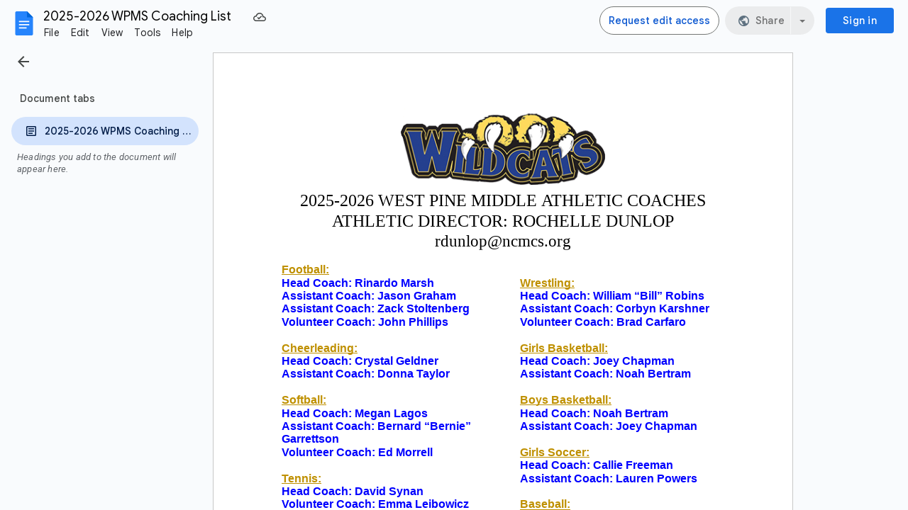

--- FILE ---
content_type: text/plain; charset=utf-8
request_url: https://docs.google.com/document/d/13G_oFBASTYaYLb4Mi9ZHGJcwjO9598797MTAZ9RPEvA/bind?id=13G_oFBASTYaYLb4Mi9ZHGJcwjO9598797MTAZ9RPEvA&sid=4a74ca5dcf153f6b&includes_info_params=true&usp=sharing&cros_files=false&VER=8&tab=t.0&lsq=-1&u=ANONYMOUS_06287517911256457317&flr=0&gsi&smv=2147483647&smb=%5B2147483647%2C%20oAM%3D%5D&cimpl=0&RID=48475&CVER=1&zx=5c9i2dl2m9j&t=1
body_size: -505
content:
367
[[0,["c","55D3E9C66132877E",null,8]],[1,[5,1768509021570,{"chatImplementation":0,"color":"#115E54","displayName":"Anonymous Kiwi","givenName":"","isActive":true,"isMe":true,"isNew":true,"photoUrl":"//ssl.gstatic.com/docs/common/profile/kiwi_lg.png","profileId":"","sid":"4a74ca5dcf153f6b","userId":"ANONYMOUS_06287517911256457317","userType":2,"writeContentBit":2}]]]

--- FILE ---
content_type: text/javascript
request_url: https://docs.google.com/static/document/client/js/3738162164-client_js_prod_datetimeresources.js
body_size: 28561
content:
this._$kx=this._$kx||{};(function(_){var window=this;
_.vJ(_.Uua);
var DAx="1. kvartal",EAx="1.\u00ba trimestre",FAx="10\u6708",GAx="11\u6708",HAx="12\u6708",IAx="1\u6708",JAx="2. kvartal",KAx="2.\u00ba trimestre",LAx="2\u6708",MAx="3. kvartal",NAx="3.\u00ba trimestre",OAx="3\u6708",PAx="4. kvartal",QAx="4.\u00ba trimestre",RAx="4\u6708",SAx="5\u6708",TAx="6\u6708",UAx="7\u6708",VAx="8\u6708",WAx="9\u6708",XAx="Alhamisi",YAx="Desember",ZAx="Dis",$Ax="EEE d MMM",aBx="EEE d MMM y",bBx="EEE d. MMM",cBx="EEE, d 'de' MMM",dBx="EEE, d 'de' MMM 'de' y",eBx="EEE, d MMM",
fBx="EEE, d MMM y",gBx="EEE, d MMM, y",hBx="EEE, d. MMM",iBx="EEE, d. MMM y",jBx="EEE, d. MMM y.",kBx="EEEE d MMMM y",lBx="EEEE d. MMMM y",mBx="EEEE, d 'de' MMMM 'de' y",nBx="EEEE, d MMMM y",oBx="EEEE, d MMMM y\u202f'\u0433'.",pBx="EEEE, d MMMM, y",qBx="EEEE, d. MMMM y",rBx="EEEE, d. MMMM y.",sBx="Februari",tBx="G y",uBx="H:mm",vBx="H:mm:ss",wBx="H:mm:ss (zzzz)",xBx="H:mm:ss z",yBx="HH.mm.ss",zBx="HH.mm.ss z",ABx="HH.mm.ss zzzz",BBx="HH:mm:ss (zzzz)",U7="HH:mm:ss z",V7="HH:mm:ss zzzz",CBx="Ijumaa",
DBx="Januari",EBx="Jumamosi",FBx="Jumanne",GBx="Jumapili",HBx="Jumatano",IBx="Jumatatu",JBx="Juni",KBx="LLLL y",LBx="MM-dd",MBx="MM-y",NBx="MM.y",OBx="MMM d, EEE",PBx="MMMM 'de' y",QBx="Mai",RBx="Mei",SBx="M\u6708d\u65e5",TBx="Novemba",UBx="Okt",VBx="Oktober",WBx="Sab",XBx="Selasa",YBx="a.m.",ZBx="abr.",$Bx="abril",aCx="ago.",bCx="agosto",cCx="antes de Cristo",dCx="ao\u00fbt",eCx="apr.",fCx="april",gCx="apr\u00e8s J\u00e9sus-Christ",hCx="aug.",iCx="august",jCx="avant J\u00e9sus-Christ",kCx="d 'de' MMM 'de' y",
lCx="d 'de' MMM, HH:mm zzzz",mCx="d 'de' MMMM",nCx="d 'de' MMMM 'de' y",oCx="d MMM HH:mm zzzz",pCx="d MMM h:mm a zzzz",W7="d MMM y",qCx="d MMM y\u202f'\u0433'.",rCx="d MMM, EEE",sCx="d MMM, H:mm zzzz",tCx="d MMM, HH:mm zzzz",uCx="d MMM, h:mm a zzzz",vCx="d MMM, h:mm\u202fa zzzz",wCx="d MMM, y",X7="d MMMM",Y7="d MMMM y",xCx="d MMMM y\u202f'\u0433'.",yCx="d MMMM, y",zCx="d MMM\u060c h:mm a zzzz",ACx="d. M.",BCx="d. M. y",CCx="d. MMM",DCx="d. MMM HH:mm zzzz",ECx="d. MMM y",FCx="d. MMM y.",GCx="d. MMM, HH:mm zzzz",
HCx="d. MMMM",ICx="d. MMMM y",JCx="d.M.y",Z7="d/M",KCx="d/M/yy",LCx="dd 'de' MMMM",$7="dd MMMM",MCx="dd. MMMM",NCx="dd.MM",OCx="dd.MM.y",PCx="dd.MM.yy",QCx="dd/MM",RCx="dd/MM/y",SCx="dd/MM/yy",TCx="dec.",UCx="december",VCx="depois de Cristo",WCx="desember",XCx="despu\u00e9s de Cristo",YCx="dezembro",ZCx="diciembre",$Cx="dimanche",aDx="domingo",bDx="d\u00e9cembre",cDx="feb.",dDx="febr.",eDx="febrero",fDx="februar",gDx="februari",hDx="fevereiro",iDx="fredag",jDx="f\u00e9vrier",kDx="h:mm a",lDx="h:mm:ss a",
mDx="h:mm:ss a z",nDx="h:mm:ss a zzzz",oDx="hh:mm:ss a zzzz",pDx="jan.",qDx="janeiro",rDx="januar",sDx="januari",tDx="janv.",uDx="janvier",vDx="jueves",wDx="juillet",xDx="juin",yDx="jul.",zDx="juli",ADx="jun.",BDx="juni",CDx="ketvirtadienis",DDx="listopad",EDx="lun.",FDx="l\u00f8rdag",GDx="mai",HDx="mai.",IDx="maio",JDx="maj",KDx="mandag",a8="mar.",LDx="mars",MDx="martes",NDx="marts",ODx="marzo",PDx="mercredi",QDx="mi\u00e9rcoles",b8="nov.",RDx="november",SDx="novembre",TDx="novembro",UDx="noviembre",
VDx="oct.",WDx="octobre",XDx="octubre",YDx="okt",ZDx="okt.",$Dx="oktober",aEx="okt\u00f3ber",bEx="onsdag",cEx="out.",dEx="outubro",eEx="p.m.",fEx="quarta-feira",gEx="quinta-feira",hEx="samedi",iEx="segunda-feira",jEx="sep.",kEx="sept.",lEx="september",mEx="septembre",nEx="septiembre",oEx="set.",pEx="setembro",qEx="sexta-feira",rEx="sobota",sEx="s\u00e1bado",tEx="s\u00f8ndag",uEx="ter\u00e7a-feira",vEx="tirsdag",wEx="torsdag",xEx="ven.",yEx="vendredi",zEx="viernes",AEx="y MMM",BEx="y MMM d",CEx="y MMM d, EEE",
DEx="y MMMM",EEx="y MMMM d",FEx="y MMMM d, EEEE",GEx="y-MM",HEx="y-MM-dd",IEx="y\u202f'\u0433'. G",JEx="y\u202f'\u043e\u043d\u044b' MMM'\u044b\u043d' d",KEx="y\u5e74M\u6708",LEx="y\u5e74M\u6708d\u65e5",MEx="y\u5e74M\u6708d\u65e5EEE",NEx="y\u5e74M\u6708d\u65e5EEEE",OEx="{1} 'a' 'las' {0}",PEx="{1} 'alle' 'ore' {0}",QEx="{1} 'kl'. {0}",REx="{1} 'klo' {0}",SEx="{1} 'nang' {0}",TEx="{1} 'om' {0}",UEx="{1} 'pada' {0}",VEx="{1} 'pukul' {0}",WEx="{1} '\u00e0' {0}",XEx="{1} '\u00e0s' {0}",YEx="{1} '\u0432' {0}",
ZEx="{1} ({0})",c8="{1} {0}",$Ex="{1} \u0915\u094b {0} \u092c\u091c\u0947",aFx="{1} \u0cb0\u0c82\u0ca6\u0cc1 {0} \u0cb8\u0cae\u0caf\u0c95\u0ccd\u0c95\u0cc6",bFx="{1} \u1793\u17c5\u200b\u1798\u17c9\u17c4\u1784 {0}",cFx="{1}, 'a' 'les' {0}",dFx="{1}, 'kell' {0}",eFx="{1}{0}",fFx="{1}\u060c {0}",gFx="\u00e7\u0259r\u015f\u0259nb\u0259 ax\u015fam\u0131",hFx="\u0430\u0432\u0433\u0443\u0441\u0442",iFx="\u0432\u0442\u043e\u0440\u043d\u0438\u043a",jFx="\u043c\u0430\u0439",kFx="\u043c\u0430\u0440\u0442",lFx=
"\u0441\u0443\u0431\u043e\u0442\u0430",mFx="\u0623\u0643\u062a\u0648\u0628\u0631",nFx="\u0627\u0644\u0623\u0631\u0628\u0639\u0627\u0621",oFx="\u0627\u0644\u0627\u062b\u0646\u064a\u0646",pFx="\u0627\u0644\u062b\u0644\u0627\u062b\u0627\u0621",qFx="\u0627\u0644\u062c\u0645\u0639\u0629",rFx="\u0627\u0644\u062e\u0645\u064a\u0633",sFx="\u0627\u06a9\u062a\u0648\u0628\u0631",tFx="\u062c\u0645\u0639\u0631\u0627\u062a",uFx="\u062c\u0648\u0644\u0627\u0626\u06cc",vFx="\u062f\u0633\u0627\u0645\u0628\u0631",wFx=
"\u062f\u0648\u0634\u0646\u0628\u0647",xFx="\u062f\u064a\u0633\u0645\u0628\u0631",yFx="\u0633\u0628\u062a\u0645\u0628\u0631",zFx="\u0633\u0647\u200c\u0634\u0646\u0628\u0647",AFx="\u0633\u067e\u062a\u0627\u0645\u0628\u0631",BFx="\u0641\u0628\u0631\u0627\u064a\u0631",CFx="\u0645\u0627\u0631\u0633",DFx="\u0646\u0648\u0627\u0645\u0628\u0631",EFx="\u0646\u0648\u0641\u0645\u0628\u0631",FFx="\u067e\u0646\u062c\u0634\u0646\u0628\u0647",GFx="\u0686\u0647\u0627\u0631\u0634\u0646\u0628\u0647",HFx="\u06cc\u06a9\u0634\u0646\u0628\u0647",
IFx="\u0905\u0915\u094d\u091f\u094b\u092c\u0930",JFx="\u0905\u092a\u094d\u0930\u093f\u0932",KFx="\u0905\u092a\u094d\u0930\u0948\u0932",LFx="\u0917\u0941\u0930\u0941\u0935\u093e\u0930",MFx="\u091a\u094c\u0925\u094b \u0924\u094d\u0930\u0948\u092e\u093e\u0938\u093f\u0915",NFx="\u091c\u0928\u0935\u0930\u0940",OFx="\u091c\u0941\u0932\u093e\u0908",PFx="\u091c\u0942\u0928",QFx="\u0921\u093f\u0938\u0947\u092e\u094d\u092c\u0930",RFx="\u0924\u0947\u0938\u094d\u0930\u094b \u0924\u094d\u0930\u0948\u092e\u093e\u0938\u093f\u0915",
SFx="\u0926\u094b\u0938\u094d\u0930\u094b \u0924\u094d\u0930\u0948\u092e\u093e\u0938\u093f\u0915",TFx="\u0928\u094b\u092d\u0947\u092e\u094d\u092c\u0930",UFx="\u092a\u0939\u093f\u0932\u094b \u0924\u094d\u0930\u0948\u092e\u093e\u0938\u093f\u0915",VFx="\u092b\u0947\u092c\u094d\u0930\u0941\u0905\u0930\u0940",WFx="\u092c\u0941\u0927\u0935\u093e\u0930",XFx="\u092e\u093e\u0930\u094d\u091a",YFx="\u0930\u0935\u093f\u0935\u093e\u0930",ZFx="\u0936\u0928\u093f\u0935\u093e\u0930",$Fx="\u0936\u0941\u0915\u094d\u0930",
aGx="\u0936\u0941\u0915\u094d\u0930\u0935\u093e\u0930",bGx="\u0938\u0947\u092a\u094d\u091f\u0947\u092e\u094d\u092c\u0930",cGx="\u0938\u094b\u092e\u0935\u093e\u0930",dGx="\u099a\u09a4\u09c1\u09b0\u09cd\u09a5 \u09a4\u09cd\u09b0\u09c8\u09ae\u09be\u09b8\u09bf\u0995",eGx="\u09a4\u09c3\u09a4\u09c0\u09af\u09bc \u09a4\u09cd\u09b0\u09c8\u09ae\u09be\u09b8\u09bf\u0995",fGx="\u09a6\u09cd\u09ac\u09bf\u09a4\u09c0\u09af\u09bc \u09a4\u09cd\u09b0\u09c8\u09ae\u09be\u09b8\u09bf\u0995",gGx="\u0a8f\u0aaa\u0acd\u0ab0\u0abf\u0ab2",
hGx="\u0c2e\u0c3e\u0c30\u0c4d\u0c1a\u0c3f",iGx="\u0cae\u0cbe\u0cb0\u0ccd\u0c9a\u0ccd",jGx="\u0d8b\u0db3\u0dd4\u0dc0\u0db4\u0dca",kGx="\u0daf\u0dd4\u0dbb\u0dd4\u0dad\u0dd4",lGx="\u0db1\u0dd2\u0d9a\u0dd2\u0dab\u0dd2",mGx="\u0db4\u0ddc\u0dc3\u0ddc\u0db1\u0dca",nGx="\u0db6\u0dca\u200d\u0dbb\u0dc4\u0dc3\u0dca\u0db4\u0dad\u0dd2\u0db1\u0dca\u0daf\u0dcf",oGx="\u0db8\u0dd0\u0daf\u0dd2\u0db1\u0dca",pGx="\u1000\u103c\u102c\u101e\u1015\u1010\u1031\u1038",qGx="\u1010\u1014\u1004\u103a\u1039\u1002\u1014\u103d\u1031",
rGx="\u1010\u1014\u1004\u103a\u1039\u101c\u102c",sGx="\u1017\u102f\u1012\u1039\u1013\u101f\u1030\u1038",tGx="\u101e\u1031\u102c\u1000\u103c\u102c",uGx="\u1021\u1004\u103a\u1039\u1002\u102b",vGx="\u1780\u1780\u17d2\u1780\u178a\u17b6",wGx="\u1780\u17bb\u1798\u17d2\u1797\u17c8",xGx="\u1798\u17b7\u1790\u17bb\u1793\u17b6",yGx="\u179c\u17b7\u1785\u17d2\u1786\u17b7\u1780\u17b6",zGx="\u17a2\u1784\u17d2\u1782\u17b6\u179a",AGx="\u17a2\u17b6\u1791\u17b7\u178f\u17d2\u1799",BGx=function(){_.sJ.apply(this,arguments)};
_.uJ(_.tJ(),_.Uua);var CGx={af:{Al:"y",ym:_.mQ,Nk:_.GO,Yk:_.HO,zm:MBx,Zj:_.i0,Wk:$7,zl:"dd-MM",yk:X7,bk:W7,Xk:$Ax,Sl:aBx,Gl:"d",xm:oCx},am:{Al:"y",ym:_.mQ,Nk:_.GO,Yk:_.HO,zm:_.FO,Zj:_.Qmg,Wk:_.Vmg,zl:Z7,yk:_.Tmg,bk:"MMM d y",Xk:"EEE\u1363 MMM d",Sl:"EEE\u1363 MMM d y",Gl:"d",xm:"MMM d h:mm a zzzz"},ar:{Al:"y",ym:_.mQ,Nk:_.GO,Yk:_.HO,zm:"MM\u200f/y",Zj:_.i0,Wk:$7,zl:"d\u200f/M",yk:X7,bk:W7,Xk:"EEE\u060c d MMM",Sl:"EEE\u060c d MMM y",Gl:"d",xm:zCx},az:{Al:"y",ym:tBx,Nk:_.GO,Yk:_.HO,zm:NBx,Zj:_.i0,Wk:$7,zl:NCx,yk:X7,bk:W7,
Xk:rCx,Sl:"d MMM y, EEE",Gl:"d",xm:tCx},be:{Al:"y",ym:IEx,Nk:"LLL y",Yk:KBx,zm:NBx,Zj:_.i0,Wk:$7,zl:"d.M",yk:X7,bk:W7,Xk:eBx,Sl:fBx,Gl:"d",xm:tCx},bg:{Al:"y\u202f'\u0433'.",ym:IEx,Nk:"MM.y\u202f'\u0433'.",Yk:"MMMM y\u202f'\u0433'.",zm:"MM.y\u202f'\u0433'.",Zj:"d.MM",Wk:X7,zl:"d.MM",yk:X7,bk:"d.MM.y\u202f'\u0433'.",Xk:"EEE, d.MM",Sl:"EEE, d.MM.y\u202f'\u0433'.",Gl:"d",xm:"d.MM, HH:mm '\u0447'. zzzz"},bn:{Al:"y",ym:_.mQ,Nk:_.GO,Yk:_.HO,zm:MBx,Zj:_.i0,Wk:$7,zl:Z7,yk:X7,bk:wCx,Xk:$Ax,Sl:gBx,Gl:"d",xm:uCx},
ca:{Al:"y",ym:_.mQ,Nk:"LLL 'del' y",Yk:"LLLL 'del' y",zm:_.FO,Zj:_.i0,Wk:$7,zl:Z7,yk:X7,bk:"d MMM 'del' y",Xk:eBx,Sl:fBx,Gl:"d",xm:sCx},cs:{Al:"y",ym:_.mQ,Nk:KBx,Yk:KBx,zm:_.FO,Zj:ACx,Wk:MCx,zl:ACx,yk:HCx,bk:BCx,Xk:"EEE d. M.",Sl:"EEE d. M. y",Gl:"d.",xm:"d. M. H:mm zzzz"},cy:{Al:"y",ym:_.mQ,Nk:_.GO,Yk:_.HO,zm:_.FO,Zj:_.i0,Wk:_.Vmg,zl:Z7,yk:_.Tmg,bk:W7,Xk:eBx,Sl:fBx,Gl:"d",xm:tCx},da:{Al:"y",ym:_.mQ,Nk:_.GO,Yk:_.HO,zm:NBx,Zj:CCx,Wk:MCx,zl:"d.M",yk:HCx,bk:ECx,Xk:bBx,Sl:"EEE d. MMM y",Gl:"d.",xm:"d. MMM, HH.mm zzzz"},
de:{Al:"y",ym:_.mQ,Nk:_.GO,Yk:_.HO,zm:_.FO,Zj:CCx,Wk:MCx,zl:"d.M.",yk:HCx,bk:ECx,Xk:hBx,Sl:iBx,Gl:"d",xm:GCx},el:{Al:"y",ym:_.mQ,Nk:_.GO,Yk:KBx,zm:_.FO,Zj:_.i0,Wk:$7,zl:Z7,yk:X7,bk:W7,Xk:$Ax,Sl:aBx,Gl:"d",xm:vCx},en:_.Kok,en_CA:{Al:"y",ym:_.mQ,Nk:_.GO,Yk:_.HO,zm:GEx,Zj:_.Qmg,Wk:_.Vmg,zl:LBx,yk:_.Tmg,bk:_.Smg,Xk:_.Pjg,Sl:_.Qjg,Gl:"d",xm:_.Rmg},en_GB:{Al:"y",ym:_.mQ,Nk:_.GO,Yk:_.HO,zm:_.FO,Zj:_.i0,Wk:$7,zl:QCx,yk:X7,bk:W7,Xk:$Ax,Sl:fBx,Gl:"d",xm:tCx},es:{Al:"y",ym:_.mQ,Nk:_.GO,Yk:PBx,zm:"M/y",Zj:_.i0,
Wk:LCx,zl:Z7,yk:mCx,bk:W7,Xk:eBx,Sl:fBx,Gl:"d",xm:sCx},es_419:{Al:"y",ym:_.mQ,Nk:_.GO,Yk:PBx,zm:"M/y",Zj:_.i0,Wk:LCx,zl:Z7,yk:mCx,bk:W7,Xk:eBx,Sl:fBx,Gl:"d",xm:vCx},et:{Al:"y",ym:_.mQ,Nk:_.GO,Yk:_.HO,zm:NBx,Zj:CCx,Wk:MCx,zl:"d.M",yk:HCx,bk:ECx,Xk:hBx,Sl:"EEE, d. MMMM y",Gl:"d",xm:GCx},eu:{Al:"y",ym:tBx,Nk:AEx,Yk:"y('e')'ko' MMMM",zm:"y/MM",Zj:"MMM d('a')",Wk:"MMMM'ren' dd('a')",zl:"M/d",yk:"MMMM'ren' d('a')",bk:"y MMM d('a')",Xk:"MMM d('a'), EEE",Sl:"y MMM d('a'), EEE",Gl:"d",xm:"MMM d('a') (HH:mm zzzz)"},
fa:{Al:"y",ym:_.mQ,Nk:_.GO,Yk:_.HO,zm:"y/MM",Zj:"d LLL",Wk:"dd LLLL",zl:"M/d",yk:"d LLLL",bk:W7,Xk:"EEE d LLL",Sl:aBx,Gl:"d",xm:"d LLL\u060c HH:mm (zzzz)"},fi:{Al:"y",ym:_.mQ,Nk:"LLL y",Yk:KBx,zm:"M.y",Zj:"d.M.",Wk:MCx,zl:"d.M.",yk:HCx,bk:JCx,Xk:"ccc d.M.",Sl:"EEE d.M.y",Gl:"d",xm:"d.M. 'klo' H.mm zzzz"},fil:{Al:"y",ym:_.mQ,Nk:_.GO,Yk:_.HO,zm:_.FO,Zj:_.Qmg,Wk:_.Vmg,zl:"M/d",yk:_.Tmg,bk:_.Smg,Xk:_.Pjg,Sl:_.Qjg,Gl:"d",xm:_.Rmg},fr:{Al:"y",ym:_.mQ,Nk:_.GO,Yk:_.HO,zm:_.FO,Zj:_.i0,Wk:$7,zl:QCx,yk:X7,bk:W7,
Xk:$Ax,Sl:aBx,Gl:"d",xm:tCx},fr_CA:{Al:"y",ym:_.mQ,Nk:_.GO,Yk:_.HO,zm:GEx,Zj:_.i0,Wk:$7,zl:LBx,yk:X7,bk:W7,Xk:$Ax,Sl:aBx,Gl:"d",xm:"d MMM, HH 'h' mm zzzz"},gl:{Al:"y",ym:_.mQ,Nk:"MMM 'de' y",Yk:PBx,zm:_.FO,Zj:"d 'de' MMM",Wk:LCx,zl:Z7,yk:mCx,bk:kCx,Xk:cBx,Sl:dBx,Gl:"d",xm:lCx},gu:{Al:"y",ym:tBx,Nk:_.GO,Yk:_.HO,zm:MBx,Zj:_.i0,Wk:$7,zl:Z7,yk:X7,bk:wCx,Xk:eBx,Sl:gBx,Gl:"d",xm:pCx},hi:{Al:"y",ym:_.mQ,Nk:_.GO,Yk:_.HO,zm:_.FO,Zj:_.i0,Wk:$7,zl:Z7,yk:X7,bk:W7,Xk:eBx,Sl:fBx,Gl:"d",xm:uCx},hr:{Al:"y.",ym:"y. G",
Nk:"LLL y.",Yk:"LLLL y.",zm:"MM. y.",Zj:CCx,Wk:MCx,zl:"dd. MM.",yk:HCx,bk:FCx,Xk:hBx,Sl:jBx,Gl:"d.",xm:DCx},hu:{Al:"y.",ym:"G y.",Nk:"y. MMM",Yk:"y. MMMM",zm:"y. MM.",Zj:"MMM d.",Wk:"MMMM dd.",zl:"M. d.",yk:"MMMM d.",bk:"y. MMM d.",Xk:"MMM d., EEE",Sl:"y. MMM d., EEE",Gl:"d",xm:"MMM d. HH:mm zzzz"},hy:{Al:"y",ym:"G y \u0569.",Nk:"y \u0569. LLL",Yk:"y \u0569\u2024 LLLL",zm:NBx,Zj:_.i0,Wk:_.Vmg,zl:NCx,yk:_.Tmg,bk:"d MMM, y \u0569.",Xk:OBx,Sl:"y \u0569. MMM d, EEE",Gl:"d",xm:tCx},id:{Al:"y",ym:_.mQ,
Nk:_.GO,Yk:_.HO,zm:_.FO,Zj:_.i0,Wk:$7,zl:Z7,yk:X7,bk:W7,Xk:eBx,Sl:fBx,Gl:"d",xm:"d MMM, HH.mm zzzz"},is:{Al:"y",ym:_.mQ,Nk:_.GO,Yk:_.HO,zm:"MM. y",Zj:CCx,Wk:MCx,zl:"d.M.",yk:HCx,bk:ECx,Xk:hBx,Sl:iBx,Gl:"d",xm:"d. MMM, zzzz \u2013 HH:mm"},it:{Al:"y",ym:_.mQ,Nk:_.GO,Yk:_.HO,zm:_.FO,Zj:_.i0,Wk:$7,zl:QCx,yk:X7,bk:W7,Xk:$Ax,Sl:aBx,Gl:"d",xm:tCx},iw:{Al:"y",ym:_.mQ,Nk:_.GO,Yk:_.HO,zm:"M.y",Zj:"d \u05d1MMM",Wk:"dd \u05d1MMMM",zl:"d.M",yk:"d \u05d1MMMM",bk:"d \u05d1MMM y",Xk:"EEE, d \u05d1MMM",Sl:"EEE, d \u05d1MMM y",
Gl:"d",xm:"d \u05d1MMM, HH:mm zzzz"},ja:{Al:"y\u5e74",ym:"Gy\u5e74",Nk:KEx,Yk:KEx,zm:"y/MM",Zj:SBx,Wk:"M\u6708dd\u65e5",zl:"M/d",yk:SBx,bk:LEx,Xk:"M\u6708d\u65e5(EEE)",Sl:"y\u5e74M\u6708d\u65e5(EEE)",Gl:"d\u65e5",xm:"M\u6708d\u65e5 H:mm zzzz"},ka:{Al:"y",ym:_.mQ,Nk:"MMM. y",Yk:"MMMM, y",zm:NBx,Zj:_.i0,Wk:$7,zl:"d.M",yk:X7,bk:"d MMM. y",Xk:eBx,Sl:"EEE, d MMM. y",Gl:"d",xm:tCx},kk:{Al:"y",ym:"G y\u202f'\u0436'.",Nk:"y\u202f'\u0436'. MMM",Yk:"y\u202f'\u0436'. MMMM",zm:NBx,Zj:_.i0,Wk:$7,zl:NCx,yk:X7,
bk:"y\u202f'\u0436'. d MMM",Xk:rCx,Sl:"y\u202f'\u0436'. d MMM, EEE",Gl:"d",xm:tCx},km:{Al:"y",ym:_.mQ,Nk:_.GO,Yk:_.HO,zm:_.FO,Zj:_.i0,Wk:$7,zl:Z7,yk:X7,bk:W7,Xk:$Ax,Sl:aBx,Gl:"d",xm:uCx},kn:{Al:"y",ym:tBx,Nk:_.GO,Yk:_.HO,zm:MBx,Zj:_.i0,Wk:$7,zl:Z7,yk:X7,bk:"MMM d,y",Xk:eBx,Sl:_.Qjg,Gl:"d",xm:uCx},ko:{Al:"y\ub144",ym:"G y\ub144",Nk:"y\ub144 MMM",Yk:"y\ub144 MMMM",zm:"y. M.",Zj:"MMM d\uc77c",Wk:"MMMM dd\uc77c",zl:"M. d.",yk:"MMMM d\uc77c",bk:"y\ub144 MMM d\uc77c",Xk:"MMM d\uc77c (EEE)",Sl:"y\ub144 MMM d\uc77c (EEE)",
Gl:"d\uc77c",xm:"MMM d\uc77c a h:mm zzzz"},lo:{Al:"y",ym:tBx,Nk:_.GO,Yk:_.HO,zm:_.FO,Zj:_.i0,Wk:$7,zl:Z7,yk:X7,bk:W7,Xk:$Ax,Sl:fBx,Gl:"d",xm:tCx},lt:{Al:"y",ym:"y 'm'. G",Nk:GEx,Yk:"y 'm'. LLLL",zm:GEx,Zj:LBx,Wk:"MMMM dd 'd'.",zl:"MM-d",yk:"MMMM d 'd'.",bk:HEx,Xk:"MM-dd, EEE",Sl:"y-MM-dd, EEE",Gl:_.Fe,xm:"MM-dd HH:mm; zzzz"},lv:{Al:"y. 'g'.",ym:"G y. 'g'.",Nk:"y. 'g'. MMM",Yk:"y. 'g'. MMMM",zm:"MM.y.",Zj:CCx,Wk:MCx,zl:"dd.MM.",yk:HCx,bk:"y. 'g'. d. MMM",Xk:hBx,Sl:"EEE, y. 'g'. d. MMM",Gl:"d",xm:DCx},
ml:{Al:"y",ym:tBx,Nk:AEx,Yk:DEx,zm:_.FO,Zj:_.Qmg,Wk:_.Vmg,zl:Z7,yk:_.Tmg,bk:BEx,Xk:OBx,Sl:CEx,Gl:"d",xm:"MMM d, zzzz h:mm a"},mn:{Al:"y",ym:tBx,Nk:"y\u202f'\u043e\u043d\u044b' MMM",Yk:"y\u202f'\u043e\u043d\u044b' MMMM",zm:"y MMMMM",Zj:"MMM'\u044b\u043d' d",Wk:"MMMM'\u044b\u043d' dd",zl:"MMMMM/dd",yk:"MMMM'\u044b\u043d' d",bk:JEx,Xk:"MMM'\u044b\u043d' d. EEE",Sl:"y\u202f'\u043e\u043d\u044b' MMM'\u044b\u043d' d. EEE",Gl:"d",xm:"MMM'\u044b\u043d' d HH:mm (zzzz)"},mr:{Al:"y",ym:tBx,Nk:_.GO,Yk:_.HO,zm:MBx,
Zj:_.i0,Wk:$7,zl:Z7,yk:X7,bk:wCx,Xk:eBx,Sl:"EEE, d, MMM y",Gl:"d",xm:uCx},ms:{Al:"y",ym:_.mQ,Nk:_.GO,Yk:_.HO,zm:MBx,Zj:_.i0,Wk:$7,zl:"d-M",yk:X7,bk:W7,Xk:eBx,Sl:fBx,Gl:"d",xm:vCx},my:{Al:"y",ym:tBx,Nk:AEx,Yk:DEx,zm:GEx,Zj:_.Qmg,Wk:_.Vmg,zl:Z7,yk:_.Tmg,bk:BEx,Xk:"MMM d EEE",Sl:"y MMM d EEE",Gl:"d",xm:"MMM d zzzz HH:mm"},ne:{Al:"y",ym:tBx,Nk:AEx,Yk:DEx,zm:GEx,Zj:_.Qmg,Wk:_.Vmg,zl:LBx,yk:_.Tmg,bk:BEx,Xk:OBx,Sl:CEx,Gl:"d",xm:"MMM d, HH:mm zzzz"},nl:{Al:"y",ym:_.mQ,Nk:_.GO,Yk:_.HO,zm:MBx,Zj:_.i0,Wk:$7,
zl:"d-M",yk:X7,bk:W7,Xk:$Ax,Sl:aBx,Gl:"d",xm:tCx},no:{Al:"y",ym:_.mQ,Nk:_.GO,Yk:_.HO,zm:NBx,Zj:CCx,Wk:MCx,zl:"d.M.",yk:HCx,bk:ECx,Xk:bBx,Sl:"EEE d. MMM y",Gl:"d.",xm:GCx},pa:{Al:"y",ym:tBx,Nk:_.GO,Yk:_.HO,zm:_.FO,Zj:_.i0,Wk:_.Vmg,zl:Z7,yk:_.Tmg,bk:W7,Xk:eBx,Sl:fBx,Gl:"d",xm:uCx},pl:{Al:"y",ym:_.mQ,Nk:"LLL y",Yk:KBx,zm:NBx,Zj:_.i0,Wk:$7,zl:"d.MM",yk:X7,bk:W7,Xk:eBx,Sl:fBx,Gl:"d",xm:tCx},pt_BR:{Al:"y",ym:_.mQ,Nk:"MMM 'de' y",Yk:PBx,zm:_.FO,Zj:"d 'de' MMM",Wk:LCx,zl:QCx,yk:mCx,bk:kCx,Xk:cBx,Sl:dBx,Gl:"d",
xm:lCx},pt_PT:{Al:"y",ym:_.mQ,Nk:_.FO,Yk:PBx,zm:_.FO,Zj:"d/MM",Wk:LCx,zl:QCx,yk:mCx,bk:"d/MM/y",Xk:"EEE, d/MM",Sl:"EEE, d/MM/y",Gl:"d",xm:"d/MM, HH:mm zzzz"},ro:{Al:"y",ym:_.mQ,Nk:_.GO,Yk:_.HO,zm:NBx,Zj:_.i0,Wk:$7,zl:NCx,yk:X7,bk:W7,Xk:eBx,Sl:fBx,Gl:"d",xm:tCx},ru:{Al:"y",ym:IEx,Nk:"LLL y\u202f'\u0433'.",Yk:"LLLL y\u202f'\u0433'.",zm:NBx,Zj:_.i0,Wk:$7,zl:NCx,yk:X7,bk:qCx,Xk:"ccc, d MMM",Sl:"EEE, d MMM y\u202f'\u0433'.",Gl:"d",xm:tCx},si:{Al:"y",ym:tBx,Nk:AEx,Yk:DEx,zm:GEx,Zj:_.Qmg,Wk:_.Vmg,zl:"M-d",
yk:_.Tmg,bk:BEx,Xk:"MMM d EEE",Sl:CEx,Gl:"d",xm:"MMM d, zzzz HH.mm"},sk:{Al:"y",ym:_.mQ,Nk:"M/y",Yk:KBx,zm:_.FO,Zj:ACx,Wk:MCx,zl:ACx,yk:HCx,bk:BCx,Xk:"EEE d. M.",Sl:"EEE d. M. y",Gl:"d.",xm:"d. M., H:mm zzzz"},sl:{Al:"y",ym:_.mQ,Nk:_.GO,Yk:_.HO,zm:_.FO,Zj:CCx,Wk:MCx,zl:ACx,yk:HCx,bk:ECx,Xk:hBx,Sl:iBx,Gl:"d.",xm:GCx},sr:{Al:"y.",ym:"y. G",Nk:"MMM y.",Yk:"MMMM y.",zm:"MM.y.",Zj:CCx,Wk:MCx,zl:ACx,yk:HCx,bk:FCx,Xk:bBx,Sl:jBx,Gl:"d",xm:DCx},sv:{Al:"y",ym:_.mQ,Nk:_.GO,Yk:_.HO,zm:GEx,Zj:_.i0,Wk:$7,zl:Z7,
yk:X7,bk:W7,Xk:$Ax,Sl:aBx,Gl:"d",xm:oCx},sw:{Al:"y",ym:_.mQ,Nk:_.GO,Yk:_.HO,zm:_.FO,Zj:_.i0,Wk:$7,zl:Z7,yk:X7,bk:W7,Xk:eBx,Sl:fBx,Gl:"d",xm:tCx},ta:{Al:"y",ym:tBx,Nk:_.GO,Yk:_.HO,zm:MBx,Zj:_.Qmg,Wk:$7,zl:Z7,yk:X7,bk:wCx,Xk:OBx,Sl:gBx,Gl:"d",xm:"MMM d, h:mm a zzzz"},te:{Al:"y",ym:tBx,Nk:_.GO,Yk:_.HO,zm:MBx,Zj:_.i0,Wk:$7,zl:Z7,yk:X7,bk:"d, MMM y",Xk:rCx,Sl:"d MMM, y, EEE",Gl:"d",xm:pCx},th:{Al:"y",ym:tBx,Nk:_.GO,Yk:_.HO,zm:_.FO,Zj:_.i0,Wk:$7,zl:Z7,yk:X7,bk:W7,Xk:$Ax,Sl:aBx,Gl:"d",xm:oCx},tr:{Al:"y",
ym:tBx,Nk:_.GO,Yk:_.HO,zm:NBx,Zj:_.i0,Wk:$7,zl:Z7,yk:X7,bk:W7,Xk:"d MMM EEE",Sl:"d MMM y EEE",Gl:"d",xm:oCx},uk:{Al:"y",ym:_.mQ,Nk:"LLL y\u202f'\u0440'.",Yk:"LLLL y\u202f'\u0440'.",zm:NBx,Zj:_.i0,Wk:$7,zl:NCx,yk:X7,bk:"d MMM y\u202f'\u0440'.",Xk:eBx,Sl:"EEE, d MMM y\u202f'\u0440'.",Gl:"d",xm:tCx},ur:{Al:"y",ym:_.mQ,Nk:_.GO,Yk:_.HO,zm:_.FO,Zj:_.i0,Wk:$7,zl:Z7,yk:X7,bk:"d MMM\u060c y",Xk:"EEE\u060c d MMM",Sl:"EEE\u060c d MMM\u060c y",Gl:"d",xm:zCx},vi:{Al:"y",ym:_.mQ,Nk:_.GO,Yk:"MMMM 'n\u0103m' y",
zm:"'th\u00e1ng' MM, y",Zj:_.i0,Wk:$7,zl:Z7,yk:X7,bk:wCx,Xk:eBx,Sl:gBx,Gl:"d",xm:"HH:mm zzzz d MMM"},zh_CN:{Al:"y\u5e74",ym:"Gy\u5e74",Nk:KEx,Yk:KEx,zm:KEx,Zj:SBx,Wk:"M\u6708dd\u65e5",zl:"M/d",yk:SBx,bk:LEx,Xk:"M\u6708d\u65e5EEE",Sl:MEx,Gl:"d\u65e5",xm:"M\u6708d\u65e5 zzzz HH:mm"},zh_HK:{Al:"y\u5e74",ym:"Gy\u5e74",Nk:KEx,Yk:KEx,zm:_.FO,Zj:SBx,Wk:"M\u6708dd\u65e5",zl:Z7,yk:SBx,bk:LEx,Xk:"M\u6708d\u65e5EEE",Sl:MEx,Gl:"d\u65e5",xm:"M\u6708d\u65e5ah:mm [zzzz]"},zh_TW:{Al:"y\u5e74",ym:"Gy\u5e74",Nk:KEx,
Yk:KEx,zm:"y/MM",Zj:SBx,Wk:"M\u6708dd\u65e5",zl:"M/d",yk:SBx,bk:LEx,Xk:"M\u6708d\u65e5EEE",Sl:MEx,Gl:"d\u65e5",xm:"M\u6708d\u65e5Bh:mm [zzzz]"},zu:{Al:"y",ym:tBx,Nk:_.GO,Yk:_.HO,zm:GEx,Zj:_.Qmg,Wk:_.Vmg,zl:LBx,yk:_.Tmg,bk:_.Smg,Xk:_.Pjg,Sl:_.Qjg,Gl:"d",xm:"MMM d HH:mm zzzz"}};var DGx={af:{Hl:["v.C.","n.C."],Yl:["voor Christus","n\u00e1 Christus"],bm:"JFMAMJJASOND".split(""),im:"JFMAMJJASOND".split(""),yl:["Januarie","Februarie","Maart",_.Ihg,RBx,"Junie","Julie","Augustus",_.Lqg,VBx,_.qog,YAx],Lk:["Januarie","Februarie","Maart",_.Ihg,RBx,"Junie","Julie","Augustus",_.Lqg,VBx,_.qog,YAx],Ll:["Jan.","Feb.","Mrt.","Apr.",RBx,"Jun.","Jul.","Aug.","Sep.","Okt.","Nov.","Des."],Pl:["Jan.","Feb.","Mrt.","Apr.",RBx,"Jun.","Jul.","Aug.","Sep.","Okt.","Nov.","Des."],Rl:"Sondag Maandag Dinsdag Woensdag Donderdag Vrydag Saterdag".split(" "),
jm:"Sondag Maandag Dinsdag Woensdag Donderdag Vrydag Saterdag".split(" "),Nl:"So. Ma. Di. Wo. Do. Vr. Sa.".split(" "),Ql:"So. Ma. Di. Wo. Do. Vr. Sa.".split(" "),hm:"SMDWDVS".split(""),Ol:"SMDWDVS".split(""),Ml:["K1","K2","K3","K4"],Kl:["1ste kwartaal","2de kwartaal","3de kwartaal","4de kwartaal"],wl:["vm.","nm."],qk:["EEEE dd MMMM y","dd MMMM y","dd MMM y",HEx],Mk:[V7,U7,_.W_,_.V_],Fl:[TEx,TEx,c8,c8],rk:6,Tl:[5,6],Uk:5},am:{Hl:["\u12d3/\u12d3","\u12d3/\u121d"],Yl:["\u12d3\u1218\u1270 \u12d3\u1208\u121d",
"\u12d3\u1218\u1270 \u121d\u1215\u1228\u1275"],bm:"\u1303\u134c\u121b\u12a4\u121c\u1301\u1301\u12a6\u1234\u12a6\u1296\u12f2".split(""),im:"\u1303\u134c\u121b\u12a4\u121c\u1301\u1301\u12a6\u1234\u12a6\u1296\u12f2".split(""),yl:"\u1303\u1295\u12cb\u122a \u134c\u1265\u1229\u12cb\u122a \u121b\u122d\u127d \u12a4\u1355\u122a\u120d \u121c\u12ed \u1301\u1295 \u1301\u120b\u12ed \u12a6\u1308\u1235\u1275 \u1234\u1355\u1274\u121d\u1260\u122d \u12a6\u12ad\u1276\u1260\u122d \u1296\u126c\u121d\u1260\u122d \u12f2\u1234\u121d\u1260\u122d".split(" "),
Lk:"\u1303\u1295\u12cb\u122a \u134c\u1265\u1229\u12cb\u122a \u121b\u122d\u127d \u12a4\u1355\u122a\u120d \u121c\u12ed \u1301\u1295 \u1301\u120b\u12ed \u12a6\u1308\u1235\u1275 \u1234\u1355\u1274\u121d\u1260\u122d \u12a6\u12ad\u1276\u1260\u122d \u1296\u126c\u121d\u1260\u122d \u12f2\u1234\u121d\u1260\u122d".split(" "),Ll:"\u1303\u1295 \u134c\u1265 \u121b\u122d\u127d \u12a4\u1355\u122a \u121c\u12ed \u1301\u1295 \u1301\u120b\u12ed \u12a6\u1308\u1235 \u1234\u1355\u1274 \u12a6\u12ad\u1276 \u1296\u126c\u121d \u12f2\u1234\u121d".split(" "),
Pl:"\u1303\u1295 \u134c\u1265 \u121b\u122d\u127d \u12a4\u1355\u122a \u121c\u12ed \u1301\u1295 \u1301\u120b\u12ed \u12a6\u1308\u1235 \u1234\u1355\u1274 \u12a6\u12ad\u1276 \u1296\u126c\u121d \u12f2\u1234\u121d".split(" "),Rl:"\u12a5\u1211\u12f5 \u1230\u129e \u121b\u12ad\u1230\u129e \u1228\u1261\u12d5 \u1210\u1219\u1235 \u12d3\u122d\u1265 \u1245\u12f3\u121c".split(" "),jm:"\u12a5\u1211\u12f5 \u1230\u129e \u121b\u12ad\u1230\u129e \u1228\u1261\u12d5 \u1210\u1219\u1235 \u12d3\u122d\u1265 \u1245\u12f3\u121c".split(" "),
Nl:"\u12a5\u1211\u12f5 \u1230\u129e \u121b\u12ad\u1230 \u1228\u1261\u12d5 \u1210\u1219\u1235 \u12d3\u122d\u1265 \u1245\u12f3\u121c".split(" "),Ql:"\u12a5\u1211\u12f5 \u1230\u129e \u121b\u12ad\u1230 \u1228\u1261\u12d5 \u1210\u1219\u1235 \u12d3\u122d\u1265 \u1245\u12f3\u121c".split(" "),hm:"\u12a5\u1230\u121b\u1228\u1210\u12d3\u1245".split(""),Ol:"\u12a5\u1230\u121b\u1228\u1210\u12d3\u1245".split(""),Ml:["\u1229\u12651","\u1229\u12652","\u1229\u12653","\u1229\u12654"],Kl:["1\u129b\u12cd \u1229\u1265",
"2\u129b\u12cd \u1229\u1265","3\u129b\u12cd \u1229\u1265","4\u129b\u12cd \u1229\u1265"],wl:["\u1325\u12cb\u1275","\u12a8\u1230\u12d3\u1275"],qk:[kBx,Y7,W7,RCx],Mk:[nDx,mDx,lDx,kDx],Fl:[c8,c8,c8,c8],rk:6,Tl:[5,6],Uk:5},ar:{Hl:["\u0642.\u0645","\u0645"],Yl:["\u0642\u0628\u0644 \u0627\u0644\u0645\u064a\u0644\u0627\u062f","\u0645\u064a\u0644\u0627\u062f\u064a"],bm:"\u064a\u0641\u0645\u0623\u0648\u0646\u0644\u063a\u0633\u0643\u0628\u062f".split(""),im:"\u064a\u0641\u0645\u0623\u0648\u0646\u0644\u063a\u0633\u0643\u0628\u062f".split(""),
yl:["\u064a\u0646\u0627\u064a\u0631",BFx,CFx,"\u0623\u0628\u0631\u064a\u0644","\u0645\u0627\u064a\u0648","\u064a\u0648\u0646\u064a\u0648","\u064a\u0648\u0644\u064a\u0648","\u0623\u063a\u0633\u0637\u0633",yFx,mFx,EFx,xFx],Lk:["\u064a\u0646\u0627\u064a\u0631",BFx,CFx,"\u0623\u0628\u0631\u064a\u0644","\u0645\u0627\u064a\u0648","\u064a\u0648\u0646\u064a\u0648","\u064a\u0648\u0644\u064a\u0648","\u0623\u063a\u0633\u0637\u0633",yFx,mFx,EFx,xFx],Ll:["\u064a\u0646\u0627\u064a\u0631",BFx,CFx,"\u0623\u0628\u0631\u064a\u0644",
"\u0645\u0627\u064a\u0648","\u064a\u0648\u0646\u064a\u0648","\u064a\u0648\u0644\u064a\u0648","\u0623\u063a\u0633\u0637\u0633",yFx,mFx,EFx,xFx],Pl:["\u064a\u0646\u0627\u064a\u0631",BFx,CFx,"\u0623\u0628\u0631\u064a\u0644","\u0645\u0627\u064a\u0648","\u064a\u0648\u0646\u064a\u0648","\u064a\u0648\u0644\u064a\u0648","\u0623\u063a\u0633\u0637\u0633",yFx,mFx,EFx,xFx],Rl:["\u0627\u0644\u0623\u062d\u062f",oFx,pFx,nFx,rFx,qFx,"\u0627\u0644\u0633\u0628\u062a"],jm:["\u0627\u0644\u0623\u062d\u062f",oFx,pFx,nFx,
rFx,qFx,"\u0627\u0644\u0633\u0628\u062a"],Nl:["\u0627\u0644\u0623\u062d\u062f",oFx,pFx,nFx,rFx,qFx,"\u0627\u0644\u0633\u0628\u062a"],Ql:["\u0627\u0644\u0623\u062d\u062f",oFx,pFx,nFx,rFx,qFx,"\u0627\u0644\u0633\u0628\u062a"],hm:"\u062d\u0646\u062b\u0631\u062e\u062c\u0633".split(""),Ol:"\u062d\u0646\u062b\u0631\u062e\u062c\u0633".split(""),Ml:["\u0627\u0644\u0631\u0628\u0639 \u0627\u0644\u0623\u0648\u0644","\u0627\u0644\u0631\u0628\u0639 \u0627\u0644\u062b\u0627\u0646\u064a","\u0627\u0644\u0631\u0628\u0639 \u0627\u0644\u062b\u0627\u0644\u062b",
"\u0627\u0644\u0631\u0628\u0639 \u0627\u0644\u0631\u0627\u0628\u0639"],Kl:["\u0627\u0644\u0631\u0628\u0639 \u0627\u0644\u0623\u0648\u0644","\u0627\u0644\u0631\u0628\u0639 \u0627\u0644\u062b\u0627\u0646\u064a","\u0627\u0644\u0631\u0628\u0639 \u0627\u0644\u062b\u0627\u0644\u062b","\u0627\u0644\u0631\u0628\u0639 \u0627\u0644\u0631\u0627\u0628\u0639"],wl:["\u0635","\u0645"],qk:["EEEE\u060c d MMMM y",Y7,"dd\u200f/MM\u200f/y","d\u200f/M\u200f/y"],Mk:[nDx,mDx,lDx,kDx],Fl:["{1} \u0641\u064a {0}","{1} \u0641\u064a {0}",
fFx,fFx],rk:5,Tl:[4,5],Uk:4},az:{Hl:["e.\u0259.","y.e."],Yl:["eram\u0131zdan \u0259vv\u0259l","yeni era"],bm:["1","2","3","4","5","6","7","8","9",_.Ba,_.uL,_.Ea],im:["1","2","3","4","5","6","7","8","9",_.Ba,_.uL,_.Ea],yl:["yanvar","fevral","mart","aprel",_.eEk,"iyun","iyul","avqust","sentyabr","oktyabr","noyabr","dekabr"],Lk:["yanvar","fevral","mart","aprel",_.eEk,"iyun","iyul","avqust","sentyabr","oktyabr","noyabr","dekabr"],Ll:["yan","fev",_.pch,_.ayg,_.eEk,"iyn","iyl","avq","sen",YDx,"noy","dek"],
Pl:["yan","fev",_.pch,_.ayg,_.eEk,"iyn","iyl","avq","sen",YDx,"noy","dek"],Rl:["bazar","bazar ert\u0259si",gFx,"\u00e7\u0259r\u015f\u0259nb\u0259","c\u00fcm\u0259 ax\u015fam\u0131","c\u00fcm\u0259","\u015f\u0259nb\u0259"],jm:["bazar","bazar ert\u0259si",gFx,"\u00e7\u0259r\u015f\u0259nb\u0259","c\u00fcm\u0259 ax\u015fam\u0131","c\u00fcm\u0259","\u015f\u0259nb\u0259"],Nl:"B. B.e. \u00c7.a. \u00c7. C.a. C. \u015e.".split(" "),Ql:"B. B.E. \u00c7.A. \u00c7. C.A. C. \u015e.".split(" "),hm:"7123456".split(""),
Ol:"7123456".split(""),Ml:["1-ci kv.","2-ci kv.","3-c\u00fc kv.","4-c\u00fc kv."],Kl:["1-ci kvartal","2-ci kvartal","3-c\u00fc kvartal","4-c\u00fc kvartal"],wl:[_.Ma,_.LO],qk:["d MMMM y, EEEE",Y7,W7,PCx],Mk:[V7,U7,_.W_,_.V_],Fl:["{1}/{0}","{1}/{0}",_.pQ,_.pQ],rk:0,Tl:[5,6],Uk:6},be:{Hl:["\u0434\u0430 \u043d.\u044d.","\u043d.\u044d."],Yl:["\u0434\u0430 \u043d\u0430\u0440\u0430\u0434\u0436\u044d\u043d\u043d\u044f \u0425\u0440\u044b\u0441\u0442\u043e\u0432\u0430","\u0430\u0434 \u043d\u0430\u0440\u0430\u0434\u0436\u044d\u043d\u043d\u044f \u0425\u0440\u044b\u0441\u0442\u043e\u0432\u0430"],
bm:"\u0441\u043b\u0441\u043a\u043c\u0447\u043b\u0436\u0432\u043a\u043b\u0441".split(""),im:"\u0441\u043b\u0441\u043a\u043c\u0447\u043b\u0436\u0432\u043a\u043b\u0441".split(""),yl:"\u0441\u0442\u0443\u0434\u0437\u0435\u043d\u044f \u043b\u044e\u0442\u0430\u0433\u0430 \u0441\u0430\u043a\u0430\u0432\u0456\u043a\u0430 \u043a\u0440\u0430\u0441\u0430\u0432\u0456\u043a\u0430 \u043c\u0430\u044f \u0447\u044d\u0440\u0432\u0435\u043d\u044f \u043b\u0456\u043f\u0435\u043d\u044f \u0436\u043d\u0456\u045e\u043d\u044f \u0432\u0435\u0440\u0430\u0441\u043d\u044f \u043a\u0430\u0441\u0442\u0440\u044b\u0447\u043d\u0456\u043a\u0430 \u043b\u0456\u0441\u0442\u0430\u043f\u0430\u0434\u0430 \u0441\u043d\u0435\u0436\u043d\u044f".split(" "),
Lk:["\u0441\u0442\u0443\u0434\u0437\u0435\u043d\u044c","\u043b\u044e\u0442\u044b","\u0441\u0430\u043a\u0430\u0432\u0456\u043a","\u043a\u0440\u0430\u0441\u0430\u0432\u0456\u043a",jFx,"\u0447\u044d\u0440\u0432\u0435\u043d\u044c","\u043b\u0456\u043f\u0435\u043d\u044c","\u0436\u043d\u0456\u0432\u0435\u043d\u044c","\u0432\u0435\u0440\u0430\u0441\u0435\u043d\u044c","\u043a\u0430\u0441\u0442\u0440\u044b\u0447\u043d\u0456\u043a","\u043b\u0456\u0441\u0442\u0430\u043f\u0430\u0434","\u0441\u043d\u0435\u0436\u0430\u043d\u044c"],
Ll:"\u0441\u0442\u0443 \u043b\u044e\u0442 \u0441\u0430\u043a \u043a\u0440\u0430 \u043c\u0430\u044f \u0447\u044d\u0440 \u043b\u0456\u043f \u0436\u043d\u0456 \u0432\u0435\u0440 \u043a\u0430\u0441 \u043b\u0456\u0441 \u0441\u043d\u0435".split(" "),Pl:["\u0441\u0442\u0443","\u043b\u044e\u0442","\u0441\u0430\u043a","\u043a\u0440\u0430",jFx,"\u0447\u044d\u0440","\u043b\u0456\u043f","\u0436\u043d\u0456","\u0432\u0435\u0440","\u043a\u0430\u0441","\u043b\u0456\u0441","\u0441\u043d\u0435"],Rl:["\u043d\u044f\u0434\u0437\u0435\u043b\u044f",
"\u043f\u0430\u043d\u044f\u0434\u0437\u0435\u043b\u0430\u043a","\u0430\u045e\u0442\u043e\u0440\u0430\u043a","\u0441\u0435\u0440\u0430\u0434\u0430","\u0447\u0430\u0446\u0432\u0435\u0440","\u043f\u044f\u0442\u043d\u0456\u0446\u0430",lFx],jm:["\u043d\u044f\u0434\u0437\u0435\u043b\u044f","\u043f\u0430\u043d\u044f\u0434\u0437\u0435\u043b\u0430\u043a","\u0430\u045e\u0442\u043e\u0440\u0430\u043a","\u0441\u0435\u0440\u0430\u0434\u0430","\u0447\u0430\u0446\u0432\u0435\u0440","\u043f\u044f\u0442\u043d\u0456\u0446\u0430",
lFx],Nl:"\u043d\u0434 \u043f\u043d \u0430\u045e \u0441\u0440 \u0447\u0446 \u043f\u0442 \u0441\u0431".split(" "),Ql:"\u043d\u0434 \u043f\u043d \u0430\u045e \u0441\u0440 \u0447\u0446 \u043f\u0442 \u0441\u0431".split(" "),hm:"\u043d\u043f\u0430\u0441\u0447\u043f\u0441".split(""),Ol:"\u043d\u043f\u0430\u0441\u0447\u043f\u0441".split(""),Ml:["1-\u0448\u044b \u043a\u0432.","2-\u0433\u0456 \u043a\u0432.","3-\u0446\u0456 \u043a\u0432.","4-\u0442\u044b \u043a\u0432."],Kl:["1-\u0448\u044b \u043a\u0432\u0430\u0440\u0442\u0430\u043b",
"2-\u0433\u0456 \u043a\u0432\u0430\u0440\u0442\u0430\u043b","3-\u0446\u0456 \u043a\u0432\u0430\u0440\u0442\u0430\u043b","4-\u0442\u044b \u043a\u0432\u0430\u0440\u0442\u0430\u043b"],wl:[_.Ma,_.LO],qk:[oBx,xCx,qCx,"d.MM.yy"],Mk:["HH:mm:ss, zzzz",U7,_.W_,_.V_],Fl:["{1} '\u0443' {0}","{1} '\u0443' {0}",_.pQ,_.pQ],rk:0,Tl:[5,6],Uk:6},bg:{Hl:["\u043f\u0440.\u0425\u0440.","\u0441\u043b.\u0425\u0440."],Yl:["\u043f\u0440\u0435\u0434\u0438 \u0425\u0440\u0438\u0441\u0442\u0430","\u0441\u043b\u0435\u0434 \u0425\u0440\u0438\u0441\u0442\u0430"],
bm:"\u044f\u0444\u043c\u0430\u043c\u044e\u044e\u0430\u0441\u043e\u043d\u0434".split(""),im:"\u044f\u0444\u043c\u0430\u043c\u044e\u044e\u0430\u0441\u043e\u043d\u0434".split(""),yl:["\u044f\u043d\u0443\u0430\u0440\u0438","\u0444\u0435\u0432\u0440\u0443\u0430\u0440\u0438",kFx,"\u0430\u043f\u0440\u0438\u043b",jFx,"\u044e\u043d\u0438","\u044e\u043b\u0438",hFx,"\u0441\u0435\u043f\u0442\u0435\u043c\u0432\u0440\u0438","\u043e\u043a\u0442\u043e\u043c\u0432\u0440\u0438","\u043d\u043e\u0435\u043c\u0432\u0440\u0438",
"\u0434\u0435\u043a\u0435\u043c\u0432\u0440\u0438"],Lk:["\u044f\u043d\u0443\u0430\u0440\u0438","\u0444\u0435\u0432\u0440\u0443\u0430\u0440\u0438",kFx,"\u0430\u043f\u0440\u0438\u043b",jFx,"\u044e\u043d\u0438","\u044e\u043b\u0438",hFx,"\u0441\u0435\u043f\u0442\u0435\u043c\u0432\u0440\u0438","\u043e\u043a\u0442\u043e\u043c\u0432\u0440\u0438","\u043d\u043e\u0435\u043c\u0432\u0440\u0438","\u0434\u0435\u043a\u0435\u043c\u0432\u0440\u0438"],Ll:["\u044f\u043d\u0443","\u0444\u0435\u0432",kFx,"\u0430\u043f\u0440",
jFx,"\u044e\u043d\u0438","\u044e\u043b\u0438","\u0430\u0432\u0433","\u0441\u0435\u043f","\u043e\u043a\u0442","\u043d\u043e\u0435","\u0434\u0435\u043a"],Pl:["\u044f\u043d\u0443","\u0444\u0435\u0432",kFx,"\u0430\u043f\u0440",jFx,"\u044e\u043d\u0438","\u044e\u043b\u0438","\u0430\u0432\u0433","\u0441\u0435\u043f","\u043e\u043a\u0442","\u043d\u043e\u0435","\u0434\u0435\u043a"],Rl:["\u043d\u0435\u0434\u0435\u043b\u044f","\u043f\u043e\u043d\u0435\u0434\u0435\u043b\u043d\u0438\u043a",iFx,"\u0441\u0440\u044f\u0434\u0430",
"\u0447\u0435\u0442\u0432\u044a\u0440\u0442\u044a\u043a","\u043f\u0435\u0442\u044a\u043a","\u0441\u044a\u0431\u043e\u0442\u0430"],jm:["\u043d\u0435\u0434\u0435\u043b\u044f","\u043f\u043e\u043d\u0435\u0434\u0435\u043b\u043d\u0438\u043a",iFx,"\u0441\u0440\u044f\u0434\u0430","\u0447\u0435\u0442\u0432\u044a\u0440\u0442\u044a\u043a","\u043f\u0435\u0442\u044a\u043a","\u0441\u044a\u0431\u043e\u0442\u0430"],Nl:"\u043d\u0434 \u043f\u043d \u0432\u0442 \u0441\u0440 \u0447\u0442 \u043f\u0442 \u0441\u0431".split(" "),
Ql:"\u043d\u0434 \u043f\u043d \u0432\u0442 \u0441\u0440 \u0447\u0442 \u043f\u0442 \u0441\u0431".split(" "),hm:"\u043d\u043f\u0432\u0441\u0447\u043f\u0441".split(""),Ol:"\u043d\u043f\u0432\u0441\u0447\u043f\u0441".split(""),Ml:["1. \u0442\u0440\u0438\u043c.","2. \u0442\u0440\u0438\u043c.","3. \u0442\u0440\u0438\u043c.","4. \u0442\u0440\u0438\u043c."],Kl:["1. \u0442\u0440\u0438\u043c\u0435\u0441\u0435\u0447\u0438\u0435","2. \u0442\u0440\u0438\u043c\u0435\u0441\u0435\u0447\u0438\u0435","3. \u0442\u0440\u0438\u043c\u0435\u0441\u0435\u0447\u0438\u0435",
"4. \u0442\u0440\u0438\u043c\u0435\u0441\u0435\u0447\u0438\u0435"],wl:[_.Ac,"pm"],qk:[oBx,xCx,"d.MM.y\u202f'\u0433'.","d.MM.yy\u202f'\u0433'."],Mk:["H:mm:ss '\u0447'. zzzz","H:mm:ss '\u0447'. z",vBx,uBx],Fl:[YEx,YEx,_.pQ,_.pQ],rk:0,Tl:[5,6],Uk:3},bn:{ima:2534,Hl:["\u0996\u09cd\u09b0\u09bf\u09b8\u09cd\u099f\u09aa\u09c2\u09b0\u09cd\u09ac","\u0996\u09c3\u09b7\u09cd\u099f\u09be\u09ac\u09cd\u09a6"],Yl:["\u0996\u09cd\u09b0\u09bf\u09b8\u09cd\u099f\u09aa\u09c2\u09b0\u09cd\u09ac","\u0996\u09cd\u09b0\u09bf\u09b8\u09cd\u099f\u09be\u09ac\u09cd\u09a6"],
bm:"\u099c\u09be \u09ab\u09c7 \u09ae\u09be \u098f \u09ae\u09c7 \u099c\u09c1\u09a8 \u099c\u09c1 \u0986 \u09b8\u09c7 \u0985 \u09a8 \u09a1\u09bf".split(" "),im:"\u099c\u09be \u09ab\u09c7 \u09ae\u09be \u098f \u09ae\u09c7 \u099c\u09c1\u09a8 \u099c\u09c1 \u0986 \u09b8\u09c7 \u0985 \u09a8 \u09a1\u09bf".split(" "),yl:"\u099c\u09be\u09a8\u09c1\u09af\u09bc\u09be\u09b0\u09bf \u09ab\u09c7\u09ac\u09cd\u09b0\u09c1\u09af\u09bc\u09be\u09b0\u09bf \u09ae\u09be\u09b0\u09cd\u099a \u098f\u09aa\u09cd\u09b0\u09bf\u09b2 \u09ae\u09c7 \u099c\u09c1\u09a8 \u099c\u09c1\u09b2\u09be\u0987 \u0986\u0997\u09b8\u09cd\u099f \u09b8\u09c7\u09aa\u09cd\u099f\u09c7\u09ae\u09cd\u09ac\u09b0 \u0985\u0995\u09cd\u099f\u09cb\u09ac\u09b0 \u09a8\u09ad\u09c7\u09ae\u09cd\u09ac\u09b0 \u09a1\u09bf\u09b8\u09c7\u09ae\u09cd\u09ac\u09b0".split(" "),
Lk:"\u099c\u09be\u09a8\u09c1\u09af\u09bc\u09be\u09b0\u09bf \u09ab\u09c7\u09ac\u09cd\u09b0\u09c1\u09af\u09bc\u09be\u09b0\u09bf \u09ae\u09be\u09b0\u09cd\u099a \u098f\u09aa\u09cd\u09b0\u09bf\u09b2 \u09ae\u09c7 \u099c\u09c1\u09a8 \u099c\u09c1\u09b2\u09be\u0987 \u0986\u0997\u09b8\u09cd\u099f \u09b8\u09c7\u09aa\u09cd\u099f\u09c7\u09ae\u09cd\u09ac\u09b0 \u0985\u0995\u09cd\u099f\u09cb\u09ac\u09b0 \u09a8\u09ad\u09c7\u09ae\u09cd\u09ac\u09b0 \u09a1\u09bf\u09b8\u09c7\u09ae\u09cd\u09ac\u09b0".split(" "),Ll:"\u099c\u09be\u09a8\u09c1 \u09ab\u09c7\u09ac \u09ae\u09be\u09b0\u09cd\u099a \u098f\u09aa\u09cd\u09b0\u09bf \u09ae\u09c7 \u099c\u09c1\u09a8 \u099c\u09c1\u09b2 \u0986\u0997 \u09b8\u09c7\u09aa \u0985\u0995\u09cd\u099f\u09cb \u09a8\u09ad\u09c7 \u09a1\u09bf\u09b8\u09c7".split(" "),
Pl:"\u099c\u09be\u09a8\u09c1 \u09ab\u09c7\u09ac \u09ae\u09be\u09b0\u09cd\u099a \u098f\u09aa\u09cd\u09b0\u09bf\u09b2 \u09ae\u09c7 \u099c\u09c1\u09a8 \u099c\u09c1\u09b2\u09be\u0987 \u0986\u0997\u09b8\u09cd\u099f \u09b8\u09c7\u09aa\u09cd\u099f \u0985\u0995\u09cd\u099f\u09cb \u09a8\u09ad\u09c7\u09ae\u09cd\u09ac\u09b0 \u09a1\u09bf\u09b8\u09c7".split(" "),Rl:"\u09b0\u09ac\u09bf\u09ac\u09be\u09b0 \u09b8\u09cb\u09ae\u09ac\u09be\u09b0 \u09ae\u0999\u09cd\u0997\u09b2\u09ac\u09be\u09b0 \u09ac\u09c1\u09a7\u09ac\u09be\u09b0 \u09ac\u09c3\u09b9\u09b8\u09cd\u09aa\u09a4\u09bf\u09ac\u09be\u09b0 \u09b6\u09c1\u0995\u09cd\u09b0\u09ac\u09be\u09b0 \u09b6\u09a8\u09bf\u09ac\u09be\u09b0".split(" "),
jm:"\u09b0\u09ac\u09bf\u09ac\u09be\u09b0 \u09b8\u09cb\u09ae\u09ac\u09be\u09b0 \u09ae\u0999\u09cd\u0997\u09b2\u09ac\u09be\u09b0 \u09ac\u09c1\u09a7\u09ac\u09be\u09b0 \u09ac\u09c3\u09b9\u09b8\u09cd\u09aa\u09a4\u09bf\u09ac\u09be\u09b0 \u09b6\u09c1\u0995\u09cd\u09b0\u09ac\u09be\u09b0 \u09b6\u09a8\u09bf\u09ac\u09be\u09b0".split(" "),Nl:"\u09b0\u09ac\u09bf \u09b8\u09cb\u09ae \u09ae\u0999\u09cd\u0997\u09b2 \u09ac\u09c1\u09a7 \u09ac\u09c3\u09b9\u09b8\u09cd\u09aa\u09a4\u09bf \u09b6\u09c1\u0995\u09cd\u09b0 \u09b6\u09a8\u09bf".split(" "),
Ql:"\u09b0\u09ac\u09bf \u09b8\u09cb\u09ae \u09ae\u0999\u09cd\u0997\u09b2 \u09ac\u09c1\u09a7 \u09ac\u09c3\u09b9\u09b8\u09cd\u09aa\u09a4\u09bf \u09b6\u09c1\u0995\u09cd\u09b0 \u09b6\u09a8\u09bf".split(" "),hm:"\u09b0 \u09b8\u09cb \u09ae \u09ac\u09c1 \u09ac\u09c3 \u09b6\u09c1 \u09b6".split(" "),Ol:"\u09b0 \u09b8\u09cb \u09ae \u09ac\u09c1 \u09ac\u09c3 \u09b6\u09c1 \u09b6".split(" "),Ml:["\u09a4\u09cd\u09b0\u09c8\u09ae\u09be\u09b8\u09bf\u0995",fGx,eGx,dGx],Kl:["\u09a4\u09cd\u09b0\u09c8\u09ae\u09be\u09b8\u09bf\u0995",
fGx,eGx,dGx],wl:[_.Ma,_.LO],qk:[pBx,yCx,wCx,KCx],Mk:[nDx,mDx,lDx,kDx],Fl:["{1} \u098f {0}","{1} \u098f {0}",_.pQ,_.pQ],rk:6,Tl:[5,6],Uk:5},ca:{Hl:["aC","dC"],Yl:["abans de Crist","despr\u00e9s de Crist"],bm:"GN FB M\u00c7 AB MG JN JL AG ST OC NV DS".split(" "),im:"GN FB M\u00c7 AB MG JN JL AG ST OC NV DS".split(" "),yl:"de gener;de febrer;de mar\u00e7;d\u2019abril;de maig;de juny;de juliol;d\u2019agost;de setembre;d\u2019octubre;de novembre;de desembre".split(";"),Lk:["gener","febrer","mar\u00e7",
$Bx,"maig","juny","juliol","agost","setembre",XDx,SDx,"desembre"],Ll:"de gen.;de febr.;de mar\u00e7;d\u2019abr.;de maig;de juny;de jul.;d\u2019ag.;de set.;d\u2019oct.;de nov.;de des.".split(";"),Pl:["gen.",dDx,"mar\u00e7",ZBx,"maig","juny",yDx,"ag.",oEx,VDx,b8,"des."],Rl:"diumenge dilluns dimarts dimecres dijous divendres dissabte".split(" "),jm:"diumenge dilluns dimarts dimecres dijous divendres dissabte".split(" "),Nl:"dg. dl. dt. dc. dj. dv. ds.".split(" "),Ql:"dg. dl. dt. dc. dj. dv. ds.".split(" "),
hm:"dg. dl. dt. dc. dj. dv. ds.".split(" "),Ol:"dg. dl. dt. dc. dj. dv. ds.".split(" "),Ml:["1T","2T","3T","4T"],Kl:["1r trimestre","2n trimestre","3r trimestre","4t trimestre"],wl:["a.\u202fm.","p.\u202fm."],qk:["EEEE, d MMMM 'del' y","d MMMM 'del' y",W7,KCx],Mk:[wBx,xBx,vBx,uBx],Fl:[cFx,cFx,_.pQ,c8],rk:0,Tl:[5,6],Uk:3},cs:{Hl:["p\u0159. n. l.","n. l."],Yl:["p\u0159ed na\u0161\u00edm letopo\u010dtem","na\u0161eho letopo\u010dtu"],bm:["1","2","3","4","5","6","7","8","9",_.Ba,_.uL,_.Ea],im:["1","2",
"3","4","5","6","7","8","9",_.Ba,_.uL,_.Ea],yl:"ledna \u00fanora b\u0159ezna dubna kv\u011btna \u010dervna \u010dervence srpna z\u00e1\u0159\u00ed \u0159\u00edjna listopadu prosince".split(" "),Lk:["leden","\u00fanor","b\u0159ezen","duben","kv\u011bten","\u010derven","\u010dervenec","srpen","z\u00e1\u0159\u00ed","\u0159\u00edjen",DDx,"prosinec"],Ll:["led","\u00fano","b\u0159e","dub","kv\u011b","\u010dvn","\u010dvc","srp","z\u00e1\u0159","\u0159\u00edj",_.fyn,"pro"],Pl:["led","\u00fano","b\u0159e",
"dub","kv\u011b","\u010dvn","\u010dvc","srp","z\u00e1\u0159","\u0159\u00edj",_.fyn,"pro"],Rl:["ned\u011ble","pond\u011bl\u00ed","\u00fater\u00fd","st\u0159eda","\u010dtvrtek","p\u00e1tek",rEx],jm:["ned\u011ble","pond\u011bl\u00ed","\u00fater\u00fd","st\u0159eda","\u010dtvrtek","p\u00e1tek",rEx],Nl:[_.zi,"po","\u00fat",_.Tdb,"\u010dt","p\u00e1","so"],Ql:[_.zi,"po","\u00fat",_.Tdb,"\u010dt","p\u00e1","so"],hm:"NP\u00daS\u010cPS".split(""),Ol:"NP\u00daS\u010cPS".split(""),Ml:[_.rpg,_.spg,_.tpg,_.upg],
Kl:["1. \u010dtvrtlet\u00ed","2. \u010dtvrtlet\u00ed","3. \u010dtvrtlet\u00ed","4. \u010dtvrtlet\u00ed"],wl:["dop.","odp."],qk:[lBx,ICx,BCx,PCx],Mk:["H:mm:ss, zzzz",xBx,vBx,uBx],Fl:["{1} 'v' {0}","{1} 'v' {0}",c8,c8],rk:0,Tl:[5,6],Uk:3},cy:{Hl:["CC","OC"],Yl:["Cyn Crist","Oed Crist"],bm:"I Ch M E M M G A M H T Rh".split(" "),im:"I Ch M E M M G A M H T Rh".split(" "),yl:["Ionawr","Chwefror","Mawrth","Ebrill",QBx,"Mehefin","Gorffennaf","Awst","Medi","Hydref","Tachwedd","Rhagfyr"],Lk:["Ionawr","Chwefror",
"Mawrth","Ebrill",QBx,"Mehefin","Gorffennaf","Awst","Medi","Hydref","Tachwedd","Rhagfyr"],Ll:["Ion","Chwef","Maw","Ebr",QBx,"Meh","Gorff","Awst","Medi","Hyd","Tach","Rhag"],Pl:["Ion","Chw","Maw","Ebr",QBx,"Meh","Gor","Awst","Medi","Hyd","Tach","Rhag"],Rl:"Dydd Sul;Dydd Llun;Dydd Mawrth;Dydd Mercher;Dydd Iau;Dydd Gwener;Dydd Sadwrn".split(";"),jm:"Dydd Sul;Dydd Llun;Dydd Mawrth;Dydd Mercher;Dydd Iau;Dydd Gwener;Dydd Sadwrn".split(";"),Nl:"Sul Llun Maw Mer Iau Gwen Sad".split(" "),Ql:"Sul Llun Maw Mer Iau Gwe Sad".split(" "),
hm:"S Ll M M I G S".split(" "),Ol:"S Ll M M I G S".split(" "),Ml:["Ch1","Ch2","Ch3","Ch4"],Kl:["chwarter 1af","2il chwarter","3ydd chwarter","4ydd chwarter"],wl:[_.Ma,_.LO],qk:[nBx,Y7,W7,SCx],Mk:[V7,U7,_.W_,_.V_],Fl:["{1} 'am' {0}","{1} 'am' {0}",_.pQ,_.pQ],rk:0,Tl:[5,6],Uk:3},da:{Hl:["f.Kr.","e.Kr."],Yl:["f\u00f8r Kristus","efter Kristus"],bm:"JFMAMJJASOND".split(""),im:"JFMAMJJASOND".split(""),yl:[rDx,fDx,NDx,fCx,JDx,BDx,zDx,iCx,lEx,$Dx,RDx,UCx],Lk:[rDx,fDx,NDx,fCx,JDx,BDx,zDx,iCx,lEx,$Dx,RDx,UCx],
Ll:[pDx,cDx,a8,eCx,JDx,ADx,yDx,hCx,jEx,ZDx,b8,TCx],Pl:[pDx,cDx,a8,eCx,JDx,ADx,yDx,hCx,jEx,ZDx,b8,TCx],Rl:[tEx,KDx,vEx,bEx,wEx,iDx,FDx],jm:[tEx,KDx,vEx,bEx,wEx,iDx,FDx],Nl:"s\u00f8n. man. tirs. ons. tors. fre. l\u00f8r.".split(" "),Ql:"s\u00f8n. man. tirs. ons. tors. fre. l\u00f8r.".split(" "),hm:"SMTOTFL".split(""),Ol:"SMTOTFL".split(""),Ml:["1. kvt.","2. kvt.","3. kvt.","4. kvt."],Kl:[DAx,JAx,MAx,PAx],wl:[_.Ma,_.LO],qk:["EEEE 'den' d. MMMM y",ICx,ECx,OCx],Mk:[ABx,zBx,yBx,"HH.mm"],Fl:[QEx,QEx,_.pQ,
_.pQ],rk:0,Tl:[5,6],Uk:3},de:{Hl:["v. Chr.","n. Chr."],Yl:["v. Chr.","n. Chr."],bm:"JFMAMJJASOND".split(""),im:"JFMAMJJASOND".split(""),yl:["Januar","Februar","M\u00e4rz",_.Ihg,QBx,JBx,"Juli",_.Mhg,_.Lqg,VBx,_.qog,"Dezember"],Lk:["Januar","Februar","M\u00e4rz",_.Ihg,QBx,JBx,"Juli",_.Mhg,_.Lqg,VBx,_.qog,"Dezember"],Ll:["Jan.","Feb.","M\u00e4rz","Apr.",QBx,JBx,"Juli","Aug.","Sept.","Okt.","Nov.","Dez."],Pl:[_.hha,_.Cfa,"M\u00e4r",_.Fca,QBx,_.lha,_.kha,_.Jca,_.rka,UBx,_.Aia,"Dez"],Rl:"Sonntag Montag Dienstag Mittwoch Donnerstag Freitag Samstag".split(" "),
jm:"Sonntag Montag Dienstag Mittwoch Donnerstag Freitag Samstag".split(" "),Nl:"So. Mo. Di. Mi. Do. Fr. Sa.".split(" "),Ql:["So","Mo","Di","Mi","Do",_.Nfa,"Sa"],hm:"SMDMDFS".split(""),Ol:"SMDMDFS".split(""),Ml:[_.rpg,_.spg,_.tpg,_.upg],Kl:["1. Quartal","2. Quartal","3. Quartal","4. Quartal"],wl:[_.Ma,_.LO],qk:[qBx,ICx,OCx,PCx],Mk:[V7,U7,_.W_,_.V_],Fl:["{1} 'um' {0}","{1} 'um' {0}",_.pQ,_.pQ],rk:0,Tl:[5,6],Uk:3},el:{Hl:["\u03c0.\u03a7.","\u03bc.\u03a7."],Yl:["\u03c0\u03c1\u03bf \u03a7\u03c1\u03b9\u03c3\u03c4\u03bf\u03cd",
"\u03bc\u03b5\u03c4\u03ac \u03a7\u03c1\u03b9\u03c3\u03c4\u03cc\u03bd"],bm:"\u0399\u03a6\u039c\u0391\u039c\u0399\u0399\u0391\u03a3\u039f\u039d\u0394".split(""),im:"\u0399\u03a6\u039c\u0391\u039c\u0399\u0399\u0391\u03a3\u039f\u039d\u0394".split(""),yl:"\u0399\u03b1\u03bd\u03bf\u03c5\u03b1\u03c1\u03af\u03bf\u03c5 \u03a6\u03b5\u03b2\u03c1\u03bf\u03c5\u03b1\u03c1\u03af\u03bf\u03c5 \u039c\u03b1\u03c1\u03c4\u03af\u03bf\u03c5 \u0391\u03c0\u03c1\u03b9\u03bb\u03af\u03bf\u03c5 \u039c\u03b1\u0390\u03bf\u03c5 \u0399\u03bf\u03c5\u03bd\u03af\u03bf\u03c5 \u0399\u03bf\u03c5\u03bb\u03af\u03bf\u03c5 \u0391\u03c5\u03b3\u03bf\u03cd\u03c3\u03c4\u03bf\u03c5 \u03a3\u03b5\u03c0\u03c4\u03b5\u03bc\u03b2\u03c1\u03af\u03bf\u03c5 \u039f\u03ba\u03c4\u03c9\u03b2\u03c1\u03af\u03bf\u03c5 \u039d\u03bf\u03b5\u03bc\u03b2\u03c1\u03af\u03bf\u03c5 \u0394\u03b5\u03ba\u03b5\u03bc\u03b2\u03c1\u03af\u03bf\u03c5".split(" "),
Lk:"\u0399\u03b1\u03bd\u03bf\u03c5\u03ac\u03c1\u03b9\u03bf\u03c2 \u03a6\u03b5\u03b2\u03c1\u03bf\u03c5\u03ac\u03c1\u03b9\u03bf\u03c2 \u039c\u03ac\u03c1\u03c4\u03b9\u03bf\u03c2 \u0391\u03c0\u03c1\u03af\u03bb\u03b9\u03bf\u03c2 \u039c\u03ac\u03b9\u03bf\u03c2 \u0399\u03bf\u03cd\u03bd\u03b9\u03bf\u03c2 \u0399\u03bf\u03cd\u03bb\u03b9\u03bf\u03c2 \u0391\u03cd\u03b3\u03bf\u03c5\u03c3\u03c4\u03bf\u03c2 \u03a3\u03b5\u03c0\u03c4\u03ad\u03bc\u03b2\u03c1\u03b9\u03bf\u03c2 \u039f\u03ba\u03c4\u03ce\u03b2\u03c1\u03b9\u03bf\u03c2 \u039d\u03bf\u03ad\u03bc\u03b2\u03c1\u03b9\u03bf\u03c2 \u0394\u03b5\u03ba\u03ad\u03bc\u03b2\u03c1\u03b9\u03bf\u03c2".split(" "),
Ll:"\u0399\u03b1\u03bd \u03a6\u03b5\u03b2 \u039c\u03b1\u03c1 \u0391\u03c0\u03c1 \u039c\u03b1\u0390 \u0399\u03bf\u03c5\u03bd \u0399\u03bf\u03c5\u03bb \u0391\u03c5\u03b3 \u03a3\u03b5\u03c0 \u039f\u03ba\u03c4 \u039d\u03bf\u03b5 \u0394\u03b5\u03ba".split(" "),Pl:"\u0399\u03b1\u03bd \u03a6\u03b5\u03b2 \u039c\u03ac\u03c1 \u0391\u03c0\u03c1 \u039c\u03ac\u03b9 \u0399\u03bf\u03cd\u03bd \u0399\u03bf\u03cd\u03bb \u0391\u03cd\u03b3 \u03a3\u03b5\u03c0 \u039f\u03ba\u03c4 \u039d\u03bf\u03ad \u0394\u03b5\u03ba".split(" "),
Rl:"\u039a\u03c5\u03c1\u03b9\u03b1\u03ba\u03ae \u0394\u03b5\u03c5\u03c4\u03ad\u03c1\u03b1 \u03a4\u03c1\u03af\u03c4\u03b7 \u03a4\u03b5\u03c4\u03ac\u03c1\u03c4\u03b7 \u03a0\u03ad\u03bc\u03c0\u03c4\u03b7 \u03a0\u03b1\u03c1\u03b1\u03c3\u03ba\u03b5\u03c5\u03ae \u03a3\u03ac\u03b2\u03b2\u03b1\u03c4\u03bf".split(" "),jm:"\u039a\u03c5\u03c1\u03b9\u03b1\u03ba\u03ae \u0394\u03b5\u03c5\u03c4\u03ad\u03c1\u03b1 \u03a4\u03c1\u03af\u03c4\u03b7 \u03a4\u03b5\u03c4\u03ac\u03c1\u03c4\u03b7 \u03a0\u03ad\u03bc\u03c0\u03c4\u03b7 \u03a0\u03b1\u03c1\u03b1\u03c3\u03ba\u03b5\u03c5\u03ae \u03a3\u03ac\u03b2\u03b2\u03b1\u03c4\u03bf".split(" "),
Nl:"\u039a\u03c5\u03c1 \u0394\u03b5\u03c5 \u03a4\u03c1\u03af \u03a4\u03b5\u03c4 \u03a0\u03ad\u03bc \u03a0\u03b1\u03c1 \u03a3\u03ac\u03b2".split(" "),Ql:"\u039a\u03c5\u03c1 \u0394\u03b5\u03c5 \u03a4\u03c1\u03af \u03a4\u03b5\u03c4 \u03a0\u03ad\u03bc \u03a0\u03b1\u03c1 \u03a3\u03ac\u03b2".split(" "),hm:"\u039a\u0394\u03a4\u03a4\u03a0\u03a0\u03a3".split(""),Ol:"\u039a\u0394\u03a4\u03a4\u03a0\u03a0\u03a3".split(""),Ml:["\u03a41","\u03a42","\u03a43","\u03a44"],Kl:["1\u03bf \u03c4\u03c1\u03af\u03bc\u03b7\u03bd\u03bf",
"2\u03bf \u03c4\u03c1\u03af\u03bc\u03b7\u03bd\u03bf","3\u03bf \u03c4\u03c1\u03af\u03bc\u03b7\u03bd\u03bf","4\u03bf \u03c4\u03c1\u03af\u03bc\u03b7\u03bd\u03bf"],wl:["\u03c0.\u03bc.","\u03bc.\u03bc."],qk:[kBx,Y7,W7,KCx],Mk:[_.YRg,_.XRg,_.WRg,_.ZRg],Fl:["{1} \u03c3\u03c4\u03b9\u03c2 {0}","{1} \u03c3\u03c4\u03b9\u03c2 {0}",_.pQ,_.pQ],rk:0,Tl:[5,6],Uk:3},en:_.Hok,en_CA:{Hl:["BC","AD"],Yl:[_.Xhg,_.Dhg],bm:"JFMAMJJASOND".split(""),im:"JFMAMJJASOND".split(""),yl:[_.Plg,_.zkg,_.ang,_.Ihg,_.Nha,_.Vlg,_.Ulg,
_.Mhg,_.Lqg,_.Bog,_.qog,_.qjg],Lk:[_.Plg,_.zkg,_.ang,_.Ihg,_.Nha,_.Vlg,_.Ulg,_.Mhg,_.Lqg,_.Bog,_.qog,_.qjg],Ll:[_.hha,_.Cfa,_.Mha,_.Fca,_.Nha,_.lha,_.kha,_.Jca,_.rka,"Oct",_.Aia,"Dec"],Pl:[_.hha,_.Cfa,_.Mha,_.Fca,_.Nha,_.lha,_.kha,_.Jca,_.rka,"Oct",_.Aia,"Dec"],Rl:[_.qrg,_.jng,_.Hsg,_.Ftg,_.vsg,_.Ikg,_.mqg],jm:[_.qrg,_.jng,_.Hsg,_.Ftg,_.vsg,_.Ikg,_.mqg],Nl:[_.Zka,"Mon","Tue","Wed","Thu","Fri","Sat"],Ql:[_.Zka,"Mon","Tue","Wed","Thu","Fri","Sat"],hm:"SMTWTFS".split(""),Ol:"SMTWTFS".split(""),Ml:[_.rpg,
_.spg,_.tpg,_.upg],Kl:[_.Weg,_.Xeg,_.Yeg,_.Zeg],wl:[YBx,eEx],qk:[_.Sea,_.Umg,_.Smg,HEx],Mk:[_.YRg,_.XRg,_.WRg,_.ZRg],Fl:[_.Tkh,_.Tkh,_.pQ,_.pQ],rk:6,Tl:[5,6],Uk:5},en_GB:{Hl:["BC","AD"],Yl:[_.Xhg,_.Dhg],bm:"JFMAMJJASOND".split(""),im:"JFMAMJJASOND".split(""),yl:[_.Plg,_.zkg,_.ang,_.Ihg,_.Nha,_.Vlg,_.Ulg,_.Mhg,_.Lqg,_.Bog,_.qog,_.qjg],Lk:[_.Plg,_.zkg,_.ang,_.Ihg,_.Nha,_.Vlg,_.Ulg,_.Mhg,_.Lqg,_.Bog,_.qog,_.qjg],Ll:[_.hha,_.Cfa,_.Mha,_.Fca,_.Nha,_.lha,_.kha,_.Jca,"Sept","Oct",_.Aia,"Dec"],Pl:[_.hha,
_.Cfa,_.Mha,_.Fca,_.Nha,_.lha,_.kha,_.Jca,"Sept","Oct",_.Aia,"Dec"],Rl:[_.qrg,_.jng,_.Hsg,_.Ftg,_.vsg,_.Ikg,_.mqg],jm:[_.qrg,_.jng,_.Hsg,_.Ftg,_.vsg,_.Ikg,_.mqg],Nl:[_.Zka,"Mon","Tue","Wed","Thu","Fri","Sat"],Ql:[_.Zka,"Mon","Tue","Wed","Thu","Fri","Sat"],hm:"SMTWTFS".split(""),Ol:"SMTWTFS".split(""),Ml:[_.rpg,_.spg,_.tpg,_.upg],Kl:[_.Weg,_.Xeg,_.Yeg,_.Zeg],wl:[_.Ac,"pm"],qk:[nBx,Y7,W7,RCx],Mk:[V7,U7,_.W_,_.V_],Fl:[_.Tkh,_.Tkh,_.pQ,_.pQ],rk:0,Tl:[5,6],Uk:3},es:{Hl:["a. C.","d. C."],Yl:[cCx,XCx],bm:"EFMAMJJASOND".split(""),
im:"EFMAMJJASOND".split(""),yl:["enero",eDx,ODx,$Bx,"mayo","junio","julio",bCx,nEx,XDx,UDx,ZCx],Lk:["enero",eDx,ODx,$Bx,"mayo","junio","julio",bCx,nEx,XDx,UDx,ZCx],Ll:["ene",_.dQg,_.pch,"abr",_.eEk,_.E1g,_.D1g,"ago",_.Sgh,"oct",_.Wdh,"dic"],Pl:["ene",_.dQg,_.pch,"abr",_.eEk,_.E1g,_.D1g,"ago",_.Sgh,"oct",_.Wdh,"dic"],Rl:[aDx,"lunes",MDx,QDx,vDx,zEx,sEx],jm:[aDx,"lunes",MDx,QDx,vDx,zEx,sEx],Nl:["dom","lun",_.pch,"mi\u00e9","jue","vie","s\u00e1b"],Ql:["dom","lun",_.pch,"mi\u00e9","jue","vie","s\u00e1b"],
hm:"DLMXJVS".split(""),Ol:"DLMXJVS".split(""),Ml:["T1","T2","T3","T4"],Kl:["1.er trimestre",KAx,"3.er trimestre",QAx],wl:["a.\u202fm.","p.\u202fm."],qk:[mBx,nCx,W7,KCx],Mk:[wBx,xBx,vBx,uBx],Fl:[_.pQ,OEx,_.pQ,_.pQ],rk:0,Tl:[5,6],Uk:3},es_419:{Hl:["a.C.","d.C."],Yl:[cCx,XCx],bm:"EFMAMJJASOND".split(""),im:"EFMAMJJASOND".split(""),yl:["enero",eDx,ODx,$Bx,"mayo","junio","julio",bCx,nEx,XDx,UDx,ZCx],Lk:["enero",eDx,ODx,$Bx,"mayo","junio","julio",bCx,nEx,XDx,UDx,ZCx],Ll:["ene",_.dQg,_.pch,"abr",_.eEk,_.E1g,
_.D1g,"ago",_.Sgh,"oct",_.Wdh,"dic"],Pl:["ene",_.dQg,_.pch,"abr",_.eEk,_.E1g,_.D1g,"ago",_.Sgh,"oct",_.Wdh,"dic"],Rl:[aDx,"lunes",MDx,QDx,vDx,zEx,sEx],jm:[aDx,"lunes",MDx,QDx,vDx,zEx,sEx],Nl:["dom","lun",_.pch,"mi\u00e9","jue","vie","s\u00e1b"],Ql:["dom","lun",_.pch,"mi\u00e9","jue","vie","s\u00e1b"],hm:"DLMMJVS".split(""),Ol:"DLMMJVS".split(""),Ml:["T1","T2","T3","T4"],Kl:[EAx,KAx,NAx,QAx],wl:[YBx,eEx],qk:[mBx,nCx,W7,KCx],Mk:[_.YRg,_.XRg,_.WRg,_.ZRg],Fl:[_.pQ,OEx,_.pQ,_.pQ],rk:0,Tl:[5,6],Uk:6},et:{Hl:["eKr",
"pKr"],Yl:["enne Kristust","p\u00e4rast Kristust"],bm:"JVMAMJJASOND".split(""),im:"JVMAMJJASOND".split(""),yl:["jaanuar","veebruar","m\u00e4rts","aprill",GDx,"juuni","juuli",iCx,lEx,"oktoober",RDx,"detsember"],Lk:["jaanuar","veebruar","m\u00e4rts","aprill",GDx,"juuni","juuli",iCx,lEx,"oktoober",RDx,"detsember"],Ll:["jaan","veebr","m\u00e4rts",_.ayg,GDx,"juuni","juuli",_.zyg,_.Sgh,YDx,_.Wdh,"dets"],Pl:["jaan","veebr","m\u00e4rts",_.ayg,GDx,"juuni","juuli",_.zyg,_.Sgh,YDx,_.Wdh,"dets"],Rl:"p\u00fchap\u00e4ev esmasp\u00e4ev teisip\u00e4ev kolmap\u00e4ev neljap\u00e4ev reede laup\u00e4ev".split(" "),
jm:"p\u00fchap\u00e4ev esmasp\u00e4ev teisip\u00e4ev kolmap\u00e4ev neljap\u00e4ev reede laup\u00e4ev".split(" "),Nl:"PETKNRL".split(""),Ql:"PETKNRL".split(""),hm:"PETKNRL".split(""),Ol:"PETKNRL".split(""),Ml:["K1","K2","K3","K4"],Kl:[DAx,JAx,MAx,PAx],wl:[_.Ma,_.LO],qk:[qBx,ICx,ECx,PCx],Mk:[V7,U7,_.W_,_.V_],Fl:[dFx,dFx,_.pQ,_.pQ],rk:0,Tl:[5,6],Uk:3},eu:{Hl:["K.a.","K.o."],Yl:["Kristo aurretik","Kristo ondoren"],bm:"UOMAMEUAIUAA".split(""),im:"UOMAMEUAIUAA".split(""),yl:"urtarrila otsaila martxoa apirila maiatza ekaina uztaila abuztua iraila urria azaroa abendua".split(" "),
Lk:"urtarrila otsaila martxoa apirila maiatza ekaina uztaila abuztua iraila urria azaroa abendua".split(" "),Ll:["urt.","ots.",a8,"api.",HDx,"eka.","uzt.","abu.","ira.","urr.","aza.","abe."],Pl:["urt.","ots.",a8,"api.",HDx,"eka.","uzt.","abu.","ira.","urr.","aza.","abe."],Rl:"igandea astelehena asteartea asteazkena osteguna ostirala larunbata".split(" "),jm:"igandea astelehena asteartea asteazkena osteguna ostirala larunbata".split(" "),Nl:"ig. al. ar. az. og. or. lr.".split(" "),Ql:"ig. al. ar. az. og. or. lr.".split(" "),
hm:"IAAAOOL".split(""),Ol:"IAAAOOL".split(""),Ml:["1Hh","2Hh","3Hh","4Hh"],Kl:["1. hiruhilekoa","2. hiruhilekoa","3. hiruhilekoa","4. hiruhilekoa"],wl:[_.Ma,_.LO],qk:["y('e')'ko' MMMM'ren' d('a'), EEEE","y('e')'ko' MMMM'ren' d('a')","y('e')'ko' MMM d('a')","yy/M/d"],Mk:[BBx,"HH:mm:ss (z)",_.W_,_.V_],Fl:[ZEx,ZEx,ZEx,ZEx],rk:0,Tl:[5,6],Uk:3},fa:{ima:1776,Hl:["\u0642.\u0645.","\u0645."],Yl:["\u0642\u0628\u0644 \u0627\u0632 \u0645\u06cc\u0644\u0627\u062f","\u0645\u06cc\u0644\u0627\u062f\u06cc"],bm:"\u0698\u0641\u0645\u0622\u0645\u0698\u0698\u0627\u0633\u0627\u0646\u062f".split(""),
im:"\u0698\u0641\u0645\u0622\u0645\u0698\u0698\u0627\u0633\u0627\u0646\u062f".split(""),yl:["\u0698\u0627\u0646\u0648\u06cc\u0647\u0654","\u0641\u0648\u0631\u06cc\u0647\u0654",CFx,"\u0622\u0648\u0631\u06cc\u0644","\u0645\u0647\u0654","\u0698\u0648\u0626\u0646","\u0698\u0648\u0626\u06cc\u0647\u0654","\u0627\u0648\u062a",AFx,"\u0627\u06a9\u062a\u0628\u0631",DFx,vFx],Lk:["\u0698\u0627\u0646\u0648\u06cc\u0647","\u0641\u0648\u0631\u06cc\u0647",CFx,"\u0622\u0648\u0631\u06cc\u0644","\u0645\u0647","\u0698\u0648\u0626\u0646",
"\u0698\u0648\u0626\u06cc\u0647","\u0627\u0648\u062a",AFx,"\u0627\u06a9\u062a\u0628\u0631",DFx,vFx],Ll:["\u0698\u0627\u0646\u0648\u06cc\u0647","\u0641\u0648\u0631\u06cc\u0647",CFx,"\u0622\u0648\u0631\u06cc\u0644","\u0645\u0647","\u0698\u0648\u0626\u0646","\u0698\u0648\u0626\u06cc\u0647","\u0627\u0648\u062a",AFx,"\u0627\u06a9\u062a\u0628\u0631",DFx,vFx],Pl:["\u0698\u0627\u0646\u0648\u06cc\u0647","\u0641\u0648\u0631\u06cc\u0647",CFx,"\u0622\u0648\u0631\u06cc\u0644","\u0645\u0647","\u0698\u0648\u0626\u0646",
"\u0698\u0648\u0626\u06cc\u0647","\u0627\u0648\u062a",AFx,"\u0627\u06a9\u062a\u0628\u0631",DFx,vFx],Rl:[HFx,wFx,zFx,GFx,FFx,"\u062c\u0645\u0639\u0647","\u0634\u0646\u0628\u0647"],jm:[HFx,wFx,zFx,GFx,FFx,"\u062c\u0645\u0639\u0647","\u0634\u0646\u0628\u0647"],Nl:[HFx,wFx,zFx,GFx,FFx,"\u062c\u0645\u0639\u0647","\u0634\u0646\u0628\u0647"],Ql:[HFx,wFx,zFx,GFx,FFx,"\u062c\u0645\u0639\u0647","\u0634\u0646\u0628\u0647"],hm:"\u06cc\u062f\u0633\u0686\u067e\u062c\u0634".split(""),Ol:"\u06cc\u062f\u0633\u0686\u067e\u062c\u0634".split(""),
Ml:["\u0633\u200c\u0645\u06f1","\u0633\u200c\u0645\u06f2","\u0633\u200c\u0645\u06f3","\u0633\u200c\u0645\u06f4"],Kl:["\u0633\u0647\u200c\u0645\u0627\u0647\u0647\u0654 \u0627\u0648\u0644","\u0633\u0647\u200c\u0645\u0627\u0647\u0647\u0654 \u062f\u0648\u0645","\u0633\u0647\u200c\u0645\u0627\u0647\u0647\u0654 \u0633\u0648\u0645","\u0633\u0647\u200c\u0645\u0627\u0647\u0647\u0654 \u0686\u0647\u0627\u0631\u0645"],wl:["\u0642.\u0638.","\u0628.\u0638."],qk:[kBx,Y7,W7,"y/M/d"],Mk:[wBx,"H:mm:ss (z)",vBx,uBx],
Fl:["{1} \u0633\u0627\u0639\u062a {0}","{1} \u0633\u0627\u0639\u062a {0}",fFx,_.pQ],rk:5,Tl:[4,4],Uk:4},fi:{Hl:["eKr.","jKr."],Yl:["ennen Kristuksen syntym\u00e4\u00e4","j\u00e4lkeen Kristuksen syntym\u00e4n"],bm:"THMHTKHESLMJ".split(""),im:"THMHTKHESLMJ".split(""),yl:"tammikuuta helmikuuta maaliskuuta huhtikuuta toukokuuta kes\u00e4kuuta hein\u00e4kuuta elokuuta syyskuuta lokakuuta marraskuuta joulukuuta".split(" "),Lk:"tammikuu helmikuu maaliskuu huhtikuu toukokuu kes\u00e4kuu hein\u00e4kuu elokuu syyskuu lokakuu marraskuu joulukuu".split(" "),
Ll:"tammi helmi maalis huhti touko kes\u00e4 hein\u00e4 elo syys loka marras joulu".split(" "),Pl:"tammi helmi maalis huhti touko kes\u00e4 hein\u00e4 elo syys loka marras joulu".split(" "),Rl:"sunnuntaina maanantaina tiistaina keskiviikkona torstaina perjantaina lauantaina".split(" "),jm:"sunnuntai maanantai tiistai keskiviikko torstai perjantai lauantai".split(" "),Nl:["su",_.ki,"ti","ke","to","pe",_.DP],Ql:["su",_.ki,"ti","ke","to","pe",_.DP],hm:"SMTKTPL".split(""),Ol:"SMTKTPL".split(""),Ml:["1. nelj.",
"2. nelj.","3. nelj.","4. nelj."],Kl:["1. nelj\u00e4nnes","2. nelj\u00e4nnes","3. nelj\u00e4nnes","4. nelj\u00e4nnes"],wl:["ap.","ip."],qk:["cccc d. MMMM y",ICx,JCx,JCx],Mk:["H.mm.ss zzzz","H.mm.ss z","H.mm.ss","H.mm"],Fl:[REx,REx,REx,REx],rk:0,Tl:[5,6],Uk:3},fil:{Hl:["BC","AD"],Yl:[_.Xhg,_.Dhg],bm:["Ene","Peb",_.Mha,"Abr",_.Nha,"Hun","Hul","Ago","Set",UBx,"Nob",ZAx],im:["E","P","M","A","M","Hun","Hul","Ago","Set",UBx,"Nob",ZAx],yl:"Enero Pebrero Marso Abril Mayo Hunyo Hulyo Agosto Setyembre Oktubre Nobyembre Disyembre".split(" "),
Lk:"Enero Pebrero Marso Abril Mayo Hunyo Hulyo Agosto Setyembre Oktubre Nobyembre Disyembre".split(" "),Ll:["Ene","Peb",_.Mha,"Abr",_.Nha,"Hun","Hul","Ago","Set",UBx,"Nob",ZAx],Pl:["Ene","Peb",_.Mha,"Abr",_.Nha,"Hun","Hul","Ago","Set",UBx,"Nob",ZAx],Rl:"Linggo Lunes Martes Miyerkules Huwebes Biyernes Sabado".split(" "),jm:"Linggo Lunes Martes Miyerkules Huwebes Biyernes Sabado".split(" "),Nl:["Lin","Lun",_.Mha,"Miy","Huw","Biy",WBx],Ql:["Lin","Lun",_.Mha,"Miy","Huw","Biy",WBx],hm:["Lin","Lun",_.Mha,
"Miy","Huw","Biy",WBx],Ol:["Lin","Lun",_.Mha,"Miy","Huw","Biy",WBx],Ml:[_.rpg,_.spg,_.tpg,_.upg],Kl:["ika-1 quarter","ika-2 quarter","ika-3 quarter","ika-4 na quarter"],wl:[_.Ma,_.LO],qk:[_.Sea,_.Umg,_.Smg,"M/d/yy"],Mk:[_.YRg,_.XRg,_.WRg,_.ZRg],Fl:[SEx,SEx,_.pQ,_.pQ],rk:6,Tl:[5,6],Uk:5},fr:{Hl:["av. J.-C.","ap. J.-C."],Yl:[jCx,gCx],bm:"JFMAMJJASOND".split(""),im:"JFMAMJJASOND".split(""),yl:[uDx,jDx,LDx,"avril",GDx,xDx,wDx,dCx,mEx,WDx,SDx,bDx],Lk:[uDx,jDx,LDx,"avril",GDx,xDx,wDx,dCx,mEx,WDx,SDx,bDx],
Ll:[tDx,"f\u00e9vr.",LDx,"avr.",GDx,xDx,"juil.",dCx,kEx,VDx,b8,"d\u00e9c."],Pl:[tDx,"f\u00e9vr.",LDx,"avr.",GDx,xDx,"juil.",dCx,kEx,VDx,b8,"d\u00e9c."],Rl:[$Cx,"lundi","mardi",PDx,"jeudi",yEx,hEx],jm:[$Cx,"lundi","mardi",PDx,"jeudi",yEx,hEx],Nl:["dim.",EDx,a8,"mer.","jeu.",xEx,"sam."],Ql:["dim.",EDx,a8,"mer.","jeu.",xEx,"sam."],hm:"DLMMJVS".split(""),Ol:"DLMMJVS".split(""),Ml:["T1","T2","T3","T4"],Kl:["1er trimestre","2e trimestre","3e trimestre","4e trimestre"],wl:[_.Ma,_.LO],qk:[kBx,Y7,W7,RCx],
Mk:[V7,U7,_.W_,_.V_],Fl:[WEx,WEx,_.pQ,c8],rk:0,Tl:[5,6],Uk:3},fr_CA:{Hl:["av. J.-C.","ap. J.-C."],Yl:[jCx,gCx],bm:"JFMAMJJASOND".split(""),im:"JFMAMJJASOND".split(""),yl:[uDx,jDx,LDx,"avril",GDx,xDx,wDx,dCx,mEx,WDx,SDx,bDx],Lk:[uDx,jDx,LDx,"avril",GDx,xDx,wDx,dCx,mEx,WDx,SDx,bDx],Ll:[tDx,"f\u00e9vr.",LDx,"avr.",GDx,xDx,"juill.",dCx,kEx,VDx,b8,"d\u00e9c."],Pl:[tDx,"f\u00e9vr.",LDx,"avr.",GDx,xDx,"juill.",dCx,kEx,VDx,b8,"d\u00e9c."],Rl:[$Cx,"lundi","mardi",PDx,"jeudi",yEx,hEx],jm:[$Cx,"lundi","mardi",
PDx,"jeudi",yEx,hEx],Nl:["dim.",EDx,a8,"mer.","jeu.",xEx,"sam."],Ql:["dim.",EDx,a8,"mer.","jeu.",xEx,"sam."],hm:"DLMMJVS".split(""),Ol:"DLMMJVS".split(""),Ml:["T1","T2","T3","T4"],Kl:["1er trimestre","2e trimestre","3e trimestre","4e trimestre"],wl:[YBx,eEx],qk:[kBx,Y7,W7,HEx],Mk:["HH 'h' mm 'min' ss 's' zzzz","HH 'h' mm 'min' ss 's' z","HH 'h' mm 'min' ss 's'","HH 'h' mm"],Fl:[WEx,WEx,_.pQ,c8],rk:6,Tl:[5,6],Uk:5},gl:{Hl:["a.C.","d.C."],Yl:[cCx,"despois de Cristo"],bm:"x. f. m. a. m. x. x. a. s. o. n. d.".split(" "),
im:"XFMAMXXASOND".split(""),yl:["xaneiro","febreiro",ODx,$Bx,IDx,"xu\u00f1o","xullo",bCx,pEx,dEx,TDx,"decembro"],Lk:["xaneiro","febreiro",ODx,$Bx,IDx,"xu\u00f1o","xullo",bCx,pEx,dEx,TDx,"decembro"],Ll:["xan.",cDx,a8,ZBx,IDx,"xu\u00f1o","xul.",aCx,oEx,cEx,b8,TCx],Pl:["xan.",cDx,a8,ZBx,IDx,"xu\u00f1o","xul.",aCx,oEx,cEx,b8,TCx],Rl:[aDx,"luns",MDx,"m\u00e9rcores","xoves","venres",sEx],jm:[aDx,"luns",MDx,"m\u00e9rcores","xoves","venres",sEx],Nl:["dom.","luns",a8,"m\u00e9r.","xov.",xEx,"s\u00e1b."],Ql:["dom.",
"luns",a8,"m\u00e9r.","xov.",xEx,"s\u00e1b."],hm:"d. l. m. m. x. v. s.".split(" "),Ol:"DLMMXVS".split(""),Ml:["T1","T2","T3","T4"],Kl:[EAx,KAx,NAx,QAx],wl:[YBx,eEx],qk:[mBx,nCx,kCx,SCx],Mk:[V7,U7,_.W_,_.V_],Fl:[_.pQ,_.pQ,_.pQ,_.pQ],rk:0,Tl:[5,6],Uk:3},gu:{Hl:["\u0a88.\u0ab8.\u0aaa\u0ac2\u0ab0\u0acd\u0ab5\u0ac7","\u0a88.\u0ab8."],Yl:["\u0a88\u0ab8\u0ab5\u0ac0\u0ab8\u0aa8 \u0aaa\u0ac2\u0ab0\u0acd\u0ab5\u0ac7","\u0a87\u0ab8\u0ab5\u0ac0\u0ab8\u0aa8"],bm:"\u0a9c\u0abe \u0aab\u0ac7 \u0aae\u0abe \u0a8f \u0aae\u0ac7 \u0a9c\u0ac2 \u0a9c\u0ac1 \u0a91 \u0ab8 \u0a91 \u0aa8 \u0aa1\u0abf".split(" "),
im:"\u0a9c\u0abe \u0aab\u0ac7 \u0aae\u0abe \u0a8f \u0aae\u0ac7 \u0a9c\u0ac2 \u0a9c\u0ac1 \u0a91 \u0ab8 \u0a91 \u0aa8 \u0aa1\u0abf".split(" "),yl:["\u0a9c\u0abe\u0aa8\u0acd\u0aaf\u0ac1\u0a86\u0ab0\u0ac0","\u0aab\u0ac7\u0aac\u0acd\u0ab0\u0ac1\u0a86\u0ab0\u0ac0","\u0aae\u0abe\u0ab0\u0acd\u0a9a",gGx,"\u0aae\u0ac7","\u0a9c\u0ac2\u0aa8","\u0a9c\u0ac1\u0ab2\u0abe\u0a88","\u0a91\u0a97\u0ab8\u0acd\u0a9f","\u0ab8\u0aaa\u0acd\u0a9f\u0ac7\u0aae\u0acd\u0aac\u0ab0","\u0a91\u0a95\u0acd\u0a9f\u0acb\u0aac\u0ab0",
"\u0aa8\u0ab5\u0ac7\u0aae\u0acd\u0aac\u0ab0","\u0aa1\u0abf\u0ab8\u0ac7\u0aae\u0acd\u0aac\u0ab0"],Lk:["\u0a9c\u0abe\u0aa8\u0acd\u0aaf\u0ac1\u0a86\u0ab0\u0ac0","\u0aab\u0ac7\u0aac\u0acd\u0ab0\u0ac1\u0a86\u0ab0\u0ac0","\u0aae\u0abe\u0ab0\u0acd\u0a9a",gGx,"\u0aae\u0ac7","\u0a9c\u0ac2\u0aa8","\u0a9c\u0ac1\u0ab2\u0abe\u0a88","\u0a91\u0a97\u0ab8\u0acd\u0a9f","\u0ab8\u0aaa\u0acd\u0a9f\u0ac7\u0aae\u0acd\u0aac\u0ab0","\u0a91\u0a95\u0acd\u0a9f\u0acb\u0aac\u0ab0","\u0aa8\u0ab5\u0ac7\u0aae\u0acd\u0aac\u0ab0",
"\u0aa1\u0abf\u0ab8\u0ac7\u0aae\u0acd\u0aac\u0ab0"],Ll:["\u0a9c\u0abe\u0aa8\u0acd\u0aaf\u0ac1","\u0aab\u0ac7\u0aac\u0acd\u0ab0\u0ac1","\u0aae\u0abe\u0ab0\u0acd\u0a9a",gGx,"\u0aae\u0ac7","\u0a9c\u0ac2\u0aa8","\u0a9c\u0ac1\u0ab2\u0abe\u0a88","\u0a91\u0a97\u0ab8\u0acd\u0a9f","\u0ab8\u0aaa\u0acd\u0a9f\u0ac7","\u0a91\u0a95\u0acd\u0a9f\u0acb","\u0aa8\u0ab5\u0ac7","\u0aa1\u0abf\u0ab8\u0ac7"],Pl:["\u0a9c\u0abe\u0aa8\u0acd\u0aaf\u0ac1","\u0aab\u0ac7\u0aac\u0acd\u0ab0\u0ac1","\u0aae\u0abe\u0ab0\u0acd\u0a9a",
gGx,"\u0aae\u0ac7","\u0a9c\u0ac2\u0aa8","\u0a9c\u0ac1\u0ab2\u0abe\u0a88","\u0a91\u0a97\u0ab8\u0acd\u0a9f","\u0ab8\u0aaa\u0acd\u0a9f\u0ac7","\u0a91\u0a95\u0acd\u0a9f\u0acb","\u0aa8\u0ab5\u0ac7","\u0aa1\u0abf\u0ab8\u0ac7"],Rl:"\u0ab0\u0ab5\u0abf\u0ab5\u0abe\u0ab0 \u0ab8\u0acb\u0aae\u0ab5\u0abe\u0ab0 \u0aae\u0a82\u0a97\u0ab3\u0ab5\u0abe\u0ab0 \u0aac\u0ac1\u0aa7\u0ab5\u0abe\u0ab0 \u0a97\u0ac1\u0ab0\u0ac1\u0ab5\u0abe\u0ab0 \u0ab6\u0ac1\u0a95\u0acd\u0ab0\u0ab5\u0abe\u0ab0 \u0ab6\u0aa8\u0abf\u0ab5\u0abe\u0ab0".split(" "),
jm:"\u0ab0\u0ab5\u0abf\u0ab5\u0abe\u0ab0 \u0ab8\u0acb\u0aae\u0ab5\u0abe\u0ab0 \u0aae\u0a82\u0a97\u0ab3\u0ab5\u0abe\u0ab0 \u0aac\u0ac1\u0aa7\u0ab5\u0abe\u0ab0 \u0a97\u0ac1\u0ab0\u0ac1\u0ab5\u0abe\u0ab0 \u0ab6\u0ac1\u0a95\u0acd\u0ab0\u0ab5\u0abe\u0ab0 \u0ab6\u0aa8\u0abf\u0ab5\u0abe\u0ab0".split(" "),Nl:"\u0ab0\u0ab5\u0abf \u0ab8\u0acb\u0aae \u0aae\u0a82\u0a97\u0ab3 \u0aac\u0ac1\u0aa7 \u0a97\u0ac1\u0ab0\u0ac1 \u0ab6\u0ac1\u0a95\u0acd\u0ab0 \u0ab6\u0aa8\u0abf".split(" "),Ql:"\u0ab0\u0ab5\u0abf \u0ab8\u0acb\u0aae \u0aae\u0a82\u0a97\u0ab3 \u0aac\u0ac1\u0aa7 \u0a97\u0ac1\u0ab0\u0ac1 \u0ab6\u0ac1\u0a95\u0acd\u0ab0 \u0ab6\u0aa8\u0abf".split(" "),
hm:"\u0ab0 \u0ab8\u0acb \u0aae\u0a82 \u0aac\u0ac1 \u0a97\u0ac1 \u0ab6\u0ac1 \u0ab6".split(" "),Ol:"\u0ab0 \u0ab8\u0acb \u0aae\u0a82 \u0aac\u0ac1 \u0a97\u0ac1 \u0ab6\u0ac1 \u0ab6".split(" "),Ml:[_.rpg,_.spg,_.tpg,_.upg],Kl:["1\u0ab2\u0acb \u0aa4\u0acd\u0ab0\u0abf\u0aae\u0abe\u0ab8","2\u0a9c\u0acb \u0aa4\u0acd\u0ab0\u0abf\u0aae\u0abe\u0ab8","3\u0a9c\u0acb \u0aa4\u0acd\u0ab0\u0abf\u0aae\u0abe\u0ab8","4\u0aa5\u0acb \u0aa4\u0acd\u0ab0\u0abf\u0aae\u0abe\u0ab8"],wl:[_.Ma,_.LO],qk:[pBx,yCx,wCx,KCx],Mk:[oDx,
"hh:mm:ss a z","hh:mm:ss a","hh:mm a"],Fl:[c8,c8,c8,c8],rk:6,Tl:[6,6],Uk:5},hi:{Hl:["\u0908\u0938\u093e-\u092a\u0942\u0930\u094d\u0935","\u0908\u0938\u094d\u0935\u0940"],Yl:["\u0908\u0938\u093e-\u092a\u0942\u0930\u094d\u0935","\u0908\u0938\u0935\u0940 \u0938\u0928"],bm:"\u091c \u092b\u093c \u092e\u093e \u0905 \u092e \u091c\u0942 \u091c\u0941 \u0905 \u0938\u093f \u0905 \u0928 \u0926\u093f".split(" "),im:"\u091c \u092b\u093c \u092e\u093e \u0905 \u092e \u091c\u0942 \u091c\u0941 \u0905 \u0938\u093f \u0905 \u0928 \u0926\u093f".split(" "),
yl:[NFx,"\u092b\u093c\u0930\u0935\u0930\u0940",XFx,KFx,"\u092e\u0908",PFx,OFx,"\u0905\u0917\u0938\u094d\u0924","\u0938\u093f\u0924\u0902\u092c\u0930","\u0905\u0915\u094d\u091f\u0942\u092c\u0930","\u0928\u0935\u0902\u092c\u0930","\u0926\u093f\u0938\u0902\u092c\u0930"],Lk:[NFx,"\u092b\u093c\u0930\u0935\u0930\u0940",XFx,KFx,"\u092e\u0908",PFx,OFx,"\u0905\u0917\u0938\u094d\u0924","\u0938\u093f\u0924\u0902\u092c\u0930","\u0905\u0915\u094d\u091f\u0942\u092c\u0930","\u0928\u0935\u0902\u092c\u0930","\u0926\u093f\u0938\u0902\u092c\u0930"],
Ll:["\u091c\u0928\u0970","\u092b\u093c\u0930\u0970",XFx,KFx,"\u092e\u0908",PFx,"\u091c\u0941\u0932\u0970","\u0905\u0917\u0970","\u0938\u093f\u0924\u0970","\u0905\u0915\u094d\u091f\u0942\u0970","\u0928\u0935\u0970","\u0926\u093f\u0938\u0970"],Pl:["\u091c\u0928\u0970","\u092b\u093c\u0930\u0970",XFx,KFx,"\u092e\u0908",PFx,"\u091c\u0941\u0932\u0970","\u0905\u0917\u0970","\u0938\u093f\u0924\u0970","\u0905\u0915\u094d\u091f\u0942\u0970","\u0928\u0935\u0970","\u0926\u093f\u0938\u0970"],Rl:[YFx,cGx,"\u092e\u0902\u0917\u0932\u0935\u093e\u0930",
WFx,LFx,aGx,ZFx],jm:[YFx,cGx,"\u092e\u0902\u0917\u0932\u0935\u093e\u0930",WFx,LFx,aGx,ZFx],Nl:["\u0930\u0935\u093f","\u0938\u094b\u092e","\u092e\u0902\u0917\u0932","\u092c\u0941\u0927","\u0917\u0941\u0930\u0941",$Fx,"\u0936\u0928\u093f"],Ql:["\u0930\u0935\u093f","\u0938\u094b\u092e","\u092e\u0902\u0917\u0932","\u092c\u0941\u0927","\u0917\u0941\u0930\u0941",$Fx,"\u0936\u0928\u093f"],hm:"\u0930 \u0938\u094b \u092e\u0902 \u092c\u0941 \u0917\u0941 \u0936\u0941 \u0936".split(" "),Ol:"\u0930 \u0938\u094b \u092e\u0902 \u092c\u0941 \u0917\u0941 \u0936\u0941 \u0936".split(" "),
Ml:["\u0924\u093f1","\u0924\u093f2","\u0924\u093f3","\u0924\u093f4"],Kl:["\u092a\u0939\u0932\u0940 \u0924\u093f\u092e\u093e\u0939\u0940","\u0926\u0942\u0938\u0930\u0940 \u0924\u093f\u092e\u093e\u0939\u0940","\u0924\u0940\u0938\u0930\u0940 \u0924\u093f\u092e\u093e\u0939\u0940","\u091a\u094c\u0925\u0940 \u0924\u093f\u092e\u093e\u0939\u0940"],wl:[_.Ac,"pm"],qk:[nBx,Y7,W7,KCx],Mk:[nDx,mDx,lDx,kDx],Fl:[$Ex,$Ex,_.pQ,_.pQ],rk:6,Tl:[6,6],Uk:5},hr:{Hl:["pr. Kr.","po. Kr."],Yl:["prije Krista","poslije Krista"],
bm:"1. 2. 3. 4. 5. 6. 7. 8. 9. 10. 11. 12.".split(" "),im:"1. 2. 3. 4. 5. 6. 7. 8. 9. 10. 11. 12.".split(" "),yl:"sije\u010dnja velja\u010de o\u017eujka travnja svibnja lipnja srpnja kolovoza rujna listopada studenoga prosinca".split(" "),Lk:["sije\u010danj","velja\u010da","o\u017eujak","travanj","svibanj","lipanj","srpanj","kolovoz","rujan",DDx,"studeni","prosinac"],Ll:["sij","velj","o\u017eu","tra","svi","lip","srp","kol","ruj",_.fyn,"stu","pro"],Pl:["sij","velj","o\u017eu","tra","svi","lip","srp",
"kol","ruj",_.fyn,"stu","pro"],Rl:"nedjelja ponedjeljak utorak srijeda \u010detvrtak petak subota".split(" "),jm:"nedjelja ponedjeljak utorak srijeda \u010detvrtak petak subota".split(" "),Nl:["ned","pon","uto","sri","\u010det","pet",_.deb],Ql:["ned","pon","uto","sri","\u010det","pet",_.deb],hm:"NPUS\u010cPS".split(""),Ol:"npus\u010dps".split(""),Ml:["1kv","2kv","3kv","4kv"],Kl:[DAx,JAx,MAx,PAx],wl:[_.Ma,_.LO],qk:[rBx,"d. MMMM y.",FCx,"dd. MM. y."],Mk:[BBx,U7,_.W_,_.V_],Fl:["{1} 'u' {0}","{1} 'u' {0}",
c8,c8],rk:0,Tl:[5,6],Uk:6},hu:{Hl:["i. e.","i. sz."],Yl:["Krisztus el\u0151tt","id\u0151sz\u00e1m\u00edt\u00e1sunk szerint"],bm:"J F M \u00c1 M J J A Sz O N D".split(" "),im:"J F M \u00c1 M J J A Sz O N D".split(" "),yl:["janu\u00e1r","febru\u00e1r","m\u00e1rcius","\u00e1prilis","m\u00e1jus","j\u00fanius","j\u00falius","augusztus","szeptember",aEx,RDx,UCx],Lk:["janu\u00e1r","febru\u00e1r","m\u00e1rcius","\u00e1prilis","m\u00e1jus","j\u00fanius","j\u00falius","augusztus","szeptember",aEx,RDx,UCx],
Ll:[pDx,dDx,"m\u00e1rc.","\u00e1pr.","m\u00e1j.","j\u00fan.","j\u00fal.",hCx,"szept.",ZDx,b8,TCx],Pl:[pDx,dDx,"m\u00e1rc.","\u00e1pr.","m\u00e1j.","j\u00fan.","j\u00fal.",hCx,"szept.",ZDx,b8,TCx],Rl:"vas\u00e1rnap h\u00e9tf\u0151 kedd szerda cs\u00fct\u00f6rt\u00f6k p\u00e9ntek szombat".split(" "),jm:"vas\u00e1rnap h\u00e9tf\u0151 kedd szerda cs\u00fct\u00f6rt\u00f6k p\u00e9ntek szombat".split(" "),Nl:"V H K Sze Cs P Szo".split(" "),Ql:"V H K Sze Cs P Szo".split(" "),hm:"V H K Sz Cs P Sz".split(" "),
Ol:"V H K Sz Cs P Sz".split(" "),Ml:["I. n.\u00e9v","II. n.\u00e9v","III. n.\u00e9v","IV. n.\u00e9v"],Kl:["I. negyed\u00e9v","II. negyed\u00e9v","III. negyed\u00e9v","IV. negyed\u00e9v"],wl:["de.","du."],qk:["y. MMMM d., EEEE","y. MMMM d.","y. MMM d.","y. MM. dd."],Mk:["H:mm:ss zzzz",xBx,vBx,uBx],Fl:[c8,c8,c8,c8],rk:0,Tl:[5,6],Uk:3},hy:{Hl:["\u0574.\u0569.\u0561.","\u0574.\u0569."],Yl:["\u0554\u0580\u056b\u057d\u057f\u0578\u057d\u056b\u0581 \u0561\u057c\u0561\u057b","\u0554\u0580\u056b\u057d\u057f\u0578\u057d\u056b\u0581 \u0570\u0565\u057f\u0578"],
bm:"\u0540\u0553\u0544\u0531\u0544\u0540\u0540\u0555\u054d\u0540\u0546\u0534".split(""),im:"\u0540\u0553\u0544\u0531\u0544\u0540\u0540\u0555\u054d\u0540\u0546\u0534".split(""),yl:"\u0570\u0578\u0582\u0576\u057e\u0561\u0580\u056b \u0583\u0565\u057f\u0580\u057e\u0561\u0580\u056b \u0574\u0561\u0580\u057f\u056b \u0561\u057a\u0580\u056b\u056c\u056b \u0574\u0561\u0575\u056b\u057d\u056b \u0570\u0578\u0582\u0576\u056b\u057d\u056b \u0570\u0578\u0582\u056c\u056b\u057d\u056b \u0585\u0563\u0578\u057d\u057f\u0578\u057d\u056b \u057d\u0565\u057a\u057f\u0565\u0574\u0562\u0565\u0580\u056b \u0570\u0578\u056f\u057f\u0565\u0574\u0562\u0565\u0580\u056b \u0576\u0578\u0575\u0565\u0574\u0562\u0565\u0580\u056b \u0564\u0565\u056f\u057f\u0565\u0574\u0562\u0565\u0580\u056b".split(" "),
Lk:"\u0570\u0578\u0582\u0576\u057e\u0561\u0580 \u0583\u0565\u057f\u0580\u057e\u0561\u0580 \u0574\u0561\u0580\u057f \u0561\u057a\u0580\u056b\u056c \u0574\u0561\u0575\u056b\u057d \u0570\u0578\u0582\u0576\u056b\u057d \u0570\u0578\u0582\u056c\u056b\u057d \u0585\u0563\u0578\u057d\u057f\u0578\u057d \u057d\u0565\u057a\u057f\u0565\u0574\u0562\u0565\u0580 \u0570\u0578\u056f\u057f\u0565\u0574\u0562\u0565\u0580 \u0576\u0578\u0575\u0565\u0574\u0562\u0565\u0580 \u0564\u0565\u056f\u057f\u0565\u0574\u0562\u0565\u0580".split(" "),
Ll:"\u0570\u0576\u057e \u0583\u057f\u057e \u0574\u0580\u057f \u0561\u057a\u0580 \u0574\u0575\u057d \u0570\u0576\u057d \u0570\u056c\u057d \u0585\u0563\u057d \u057d\u0565\u057a \u0570\u0578\u056f \u0576\u0578\u0575 \u0564\u0565\u056f".split(" "),Pl:"\u0570\u0576\u057e \u0583\u057f\u057e \u0574\u0580\u057f \u0561\u057a\u0580 \u0574\u0575\u057d \u0570\u0576\u057d \u0570\u056c\u057d \u0585\u0563\u057d \u057d\u0565\u057a \u0570\u0578\u056f \u0576\u0578\u0575 \u0564\u0565\u056f".split(" "),Rl:"\u056f\u056b\u0580\u0561\u056f\u056b \u0565\u0580\u056f\u0578\u0582\u0577\u0561\u0562\u0569\u056b \u0565\u0580\u0565\u0584\u0577\u0561\u0562\u0569\u056b \u0579\u0578\u0580\u0565\u0584\u0577\u0561\u0562\u0569\u056b \u0570\u056b\u0576\u0563\u0577\u0561\u0562\u0569\u056b \u0578\u0582\u0580\u0562\u0561\u0569 \u0577\u0561\u0562\u0561\u0569".split(" "),
jm:"\u056f\u056b\u0580\u0561\u056f\u056b \u0565\u0580\u056f\u0578\u0582\u0577\u0561\u0562\u0569\u056b \u0565\u0580\u0565\u0584\u0577\u0561\u0562\u0569\u056b \u0579\u0578\u0580\u0565\u0584\u0577\u0561\u0562\u0569\u056b \u0570\u056b\u0576\u0563\u0577\u0561\u0562\u0569\u056b \u0578\u0582\u0580\u0562\u0561\u0569 \u0577\u0561\u0562\u0561\u0569".split(" "),Nl:"\u056f\u056b\u0580 \u0565\u0580\u056f \u0565\u0580\u0584 \u0579\u0580\u0584 \u0570\u0576\u0563 \u0578\u0582\u0580 \u0577\u0562\u0569".split(" "),
Ql:"\u056f\u056b\u0580 \u0565\u0580\u056f \u0565\u0580\u0584 \u0579\u0580\u0584 \u0570\u0576\u0563 \u0578\u0582\u0580 \u0577\u0562\u0569".split(" "),hm:"\u053f\u0535\u0535\u0549\u0540\u0548\u0547".split(""),Ol:"\u053f\u0535\u0535\u0549\u0540\u0548\u0547".split(""),Ml:["1-\u056b\u0576 \u0565\u057c\u0574\u057d.","2-\u0580\u0564 \u0565\u057c\u0574\u057d.","3-\u0580\u0564 \u0565\u057c\u0574\u057d.","4-\u0580\u0564 \u0565\u057c\u0574\u057d."],Kl:["1-\u056b\u0576 \u0565\u057c\u0561\u0574\u057d\u0575\u0561\u056f",
"2-\u0580\u0564 \u0565\u057c\u0561\u0574\u057d\u0575\u0561\u056f","3-\u0580\u0564 \u0565\u057c\u0561\u0574\u057d\u0575\u0561\u056f","4-\u0580\u0564 \u0565\u057c\u0561\u0574\u057d\u0575\u0561\u056f"],wl:[_.Ma,_.LO],qk:["y \u0569. MMMM d, EEEE","dd MMMM, y \u0569.","dd MMM, y \u0569.",PCx],Mk:[V7,U7,_.W_,_.V_],Fl:[_.pQ,_.pQ,_.pQ,_.pQ],rk:0,Tl:[5,6],Uk:6},id:{Hl:["SM","M"],Yl:["Sebelum Masehi","Masehi"],bm:"JFMAMJJASOND".split(""),im:"JFMAMJJASOND".split(""),yl:[DBx,sBx,"Maret",_.Ihg,RBx,JBx,"Juli",
"Agustus",_.Lqg,VBx,_.qog,YAx],Lk:[DBx,sBx,"Maret",_.Ihg,RBx,JBx,"Juli","Agustus",_.Lqg,VBx,_.qog,YAx],Ll:[_.hha,_.Cfa,_.Mha,_.Fca,RBx,_.lha,_.kha,"Agu",_.rka,UBx,_.Aia,"Des"],Pl:[_.hha,_.Cfa,_.Mha,_.Fca,RBx,_.lha,_.kha,"Agu",_.rka,UBx,_.Aia,"Des"],Rl:["Minggu","Senin",XBx,"Rabu","Kamis","Jumat","Sabtu"],jm:["Minggu","Senin",XBx,"Rabu","Kamis","Jumat","Sabtu"],Nl:["Min","Sen","Sel","Rab","Kam","Jum",WBx],Ql:["Min","Sen","Sel","Rab","Kam","Jum",WBx],hm:"MSSRKJS".split(""),Ol:"MSSRKJS".split(""),Ml:["K1",
"K2","K3","K4"],Kl:["Kuartal ke-1","Kuartal ke-2","Kuartal ke-3","Kuartal ke-4"],wl:[_.Ma,_.LO],qk:["EEEE, dd MMMM y",Y7,W7,SCx],Mk:[ABx,zBx,yBx,"HH.mm"],Fl:[VEx,VEx,_.pQ,_.pQ],rk:6,Tl:[5,6],Uk:5},is:{Hl:["f.Kr.","e.Kr."],Yl:["fyrir Krist","eftir Krist"],bm:"JFMAMJJ\u00c1SOND".split(""),im:"JFMAMJJ\u00c1SOND".split(""),yl:["jan\u00faar","febr\u00faar",LDx,"apr\u00edl","ma\u00ed","j\u00fan\u00ed","j\u00fal\u00ed","\u00e1g\u00fast",lEx,aEx,"n\u00f3vember",WCx],Lk:["jan\u00faar","febr\u00faar",LDx,"apr\u00edl",
"ma\u00ed","j\u00fan\u00ed","j\u00fal\u00ed","\u00e1g\u00fast",lEx,aEx,"n\u00f3vember",WCx],Ll:[pDx,cDx,a8,eCx,"ma\u00ed","j\u00fan.","j\u00fal.","\u00e1g\u00fa.",jEx,ZDx,"n\u00f3v.","des."],Pl:[pDx,cDx,a8,eCx,"ma\u00ed","j\u00fan.","j\u00fal.","\u00e1g\u00fa.",jEx,ZDx,"n\u00f3v.","des."],Rl:"sunnudagur m\u00e1nudagur \u00feri\u00f0judagur mi\u00f0vikudagur fimmtudagur f\u00f6studagur laugardagur".split(" "),jm:"sunnudagur m\u00e1nudagur \u00feri\u00f0judagur mi\u00f0vikudagur fimmtudagur f\u00f6studagur laugardagur".split(" "),
Nl:"sun. m\u00e1n. \u00feri. mi\u00f0. fim. f\u00f6s. lau.".split(" "),Ql:"sun. m\u00e1n. \u00feri. mi\u00f0. fim. f\u00f6s. lau.".split(" "),hm:"SM\u00deMFFL".split(""),Ol:"SM\u00deMFFL".split(""),Ml:["F1","F2","F3","F4"],Kl:["1. fj\u00f3r\u00f0ungur","2. fj\u00f3r\u00f0ungur","3. fj\u00f3r\u00f0ungur","4. fj\u00f3r\u00f0ungur"],wl:["f.h.","e.h."],qk:[qBx,ICx,ECx,JCx],Mk:[V7,U7,_.W_,_.V_],Fl:[QEx,QEx,_.pQ,_.pQ],rk:6,Tl:[5,6],Uk:2},it:{Hl:["a.C.","d.C."],Yl:["avanti Cristo","dopo Cristo"],bm:"GFMAMGLASOND".split(""),
im:"GFMAMGLASOND".split(""),yl:["gennaio","febbraio",ODx,"aprile","maggio","giugno","luglio",bCx,"settembre","ottobre",SDx,"dicembre"],Lk:["gennaio","febbraio",ODx,"aprile","maggio","giugno","luglio",bCx,"settembre","ottobre",SDx,"dicembre"],Ll:["gen",_.dQg,_.pch,_.ayg,"mag","giu","lug","ago",_.Oj,"ott",_.Wdh,"dic"],Pl:["gen",_.dQg,_.pch,_.ayg,"mag","giu","lug","ago",_.Oj,"ott",_.Wdh,"dic"],Rl:"domenica luned\u00ec marted\u00ec mercoled\u00ec gioved\u00ec venerd\u00ec sabato".split(" "),jm:"domenica luned\u00ec marted\u00ec mercoled\u00ec gioved\u00ec venerd\u00ec sabato".split(" "),
Nl:["dom","lun",_.pch,"mer","gio","ven","sab"],Ql:["dom","lun",_.pch,"mer","gio","ven","sab"],hm:"DLMMGVS".split(""),Ol:"DLMMGVS".split(""),Ml:["T1","T2","T3","T4"],Kl:["1\u00ba trimestre","2\u00ba trimestre","3\u00ba trimestre","4\u00ba trimestre"],wl:[_.Ma,_.LO],qk:[kBx,Y7,W7,SCx],Mk:[V7,U7,_.W_,_.V_],Fl:[PEx,PEx,_.pQ,_.pQ],rk:0,Tl:[5,6],Uk:3},iw:{Hl:["\u05dc\u05e4\u05e0\u05d4\u05f4\u05e1","\u05dc\u05e1\u05e4\u05d9\u05e8\u05d4"],Yl:["\u05dc\u05e4\u05e0\u05d9 \u05d4\u05e1\u05e4\u05d9\u05e8\u05d4",
"\u05dc\u05e1\u05e4\u05d9\u05e8\u05d4"],bm:["1","2","3","4","5","6","7","8","9",_.Ba,_.uL,_.Ea],im:["1","2","3","4","5","6","7","8","9",_.Ba,_.uL,_.Ea],yl:"\u05d9\u05e0\u05d5\u05d0\u05e8 \u05e4\u05d1\u05e8\u05d5\u05d0\u05e8 \u05de\u05e8\u05e5 \u05d0\u05e4\u05e8\u05d9\u05dc \u05de\u05d0\u05d9 \u05d9\u05d5\u05e0\u05d9 \u05d9\u05d5\u05dc\u05d9 \u05d0\u05d5\u05d2\u05d5\u05e1\u05d8 \u05e1\u05e4\u05d8\u05de\u05d1\u05e8 \u05d0\u05d5\u05e7\u05d8\u05d5\u05d1\u05e8 \u05e0\u05d5\u05d1\u05de\u05d1\u05e8 \u05d3\u05e6\u05de\u05d1\u05e8".split(" "),
Lk:"\u05d9\u05e0\u05d5\u05d0\u05e8 \u05e4\u05d1\u05e8\u05d5\u05d0\u05e8 \u05de\u05e8\u05e5 \u05d0\u05e4\u05e8\u05d9\u05dc \u05de\u05d0\u05d9 \u05d9\u05d5\u05e0\u05d9 \u05d9\u05d5\u05dc\u05d9 \u05d0\u05d5\u05d2\u05d5\u05e1\u05d8 \u05e1\u05e4\u05d8\u05de\u05d1\u05e8 \u05d0\u05d5\u05e7\u05d8\u05d5\u05d1\u05e8 \u05e0\u05d5\u05d1\u05de\u05d1\u05e8 \u05d3\u05e6\u05de\u05d1\u05e8".split(" "),Ll:"\u05d9\u05e0\u05d5\u05f3 \u05e4\u05d1\u05e8\u05f3 \u05de\u05e8\u05e5 \u05d0\u05e4\u05e8\u05f3 \u05de\u05d0\u05d9 \u05d9\u05d5\u05e0\u05d9 \u05d9\u05d5\u05dc\u05d9 \u05d0\u05d5\u05d2\u05f3 \u05e1\u05e4\u05d8\u05f3 \u05d0\u05d5\u05e7\u05f3 \u05e0\u05d5\u05d1\u05f3 \u05d3\u05e6\u05de\u05f3".split(" "),
Pl:"\u05d9\u05e0\u05d5\u05f3 \u05e4\u05d1\u05e8\u05f3 \u05de\u05e8\u05e5 \u05d0\u05e4\u05e8\u05f3 \u05de\u05d0\u05d9 \u05d9\u05d5\u05e0\u05d9 \u05d9\u05d5\u05dc\u05d9 \u05d0\u05d5\u05d2\u05f3 \u05e1\u05e4\u05d8\u05f3 \u05d0\u05d5\u05e7\u05f3 \u05e0\u05d5\u05d1\u05f3 \u05d3\u05e6\u05de\u05f3".split(" "),Rl:"\u05d9\u05d5\u05dd \u05e8\u05d0\u05e9\u05d5\u05df;\u05d9\u05d5\u05dd \u05e9\u05e0\u05d9;\u05d9\u05d5\u05dd \u05e9\u05dc\u05d9\u05e9\u05d9;\u05d9\u05d5\u05dd \u05e8\u05d1\u05d9\u05e2\u05d9;\u05d9\u05d5\u05dd \u05d7\u05de\u05d9\u05e9\u05d9;\u05d9\u05d5\u05dd \u05e9\u05d9\u05e9\u05d9;\u05d9\u05d5\u05dd \u05e9\u05d1\u05ea".split(";"),
jm:"\u05d9\u05d5\u05dd \u05e8\u05d0\u05e9\u05d5\u05df;\u05d9\u05d5\u05dd \u05e9\u05e0\u05d9;\u05d9\u05d5\u05dd \u05e9\u05dc\u05d9\u05e9\u05d9;\u05d9\u05d5\u05dd \u05e8\u05d1\u05d9\u05e2\u05d9;\u05d9\u05d5\u05dd \u05d7\u05de\u05d9\u05e9\u05d9;\u05d9\u05d5\u05dd \u05e9\u05d9\u05e9\u05d9;\u05d9\u05d5\u05dd \u05e9\u05d1\u05ea".split(";"),Nl:"\u05d9\u05d5\u05dd \u05d0\u05f3;\u05d9\u05d5\u05dd \u05d1\u05f3;\u05d9\u05d5\u05dd \u05d2\u05f3;\u05d9\u05d5\u05dd \u05d3\u05f3;\u05d9\u05d5\u05dd \u05d4\u05f3;\u05d9\u05d5\u05dd \u05d5\u05f3;\u05e9\u05d1\u05ea".split(";"),
Ql:"\u05d9\u05d5\u05dd \u05d0\u05f3;\u05d9\u05d5\u05dd \u05d1\u05f3;\u05d9\u05d5\u05dd \u05d2\u05f3;\u05d9\u05d5\u05dd \u05d3\u05f3;\u05d9\u05d5\u05dd \u05d4\u05f3;\u05d9\u05d5\u05dd \u05d5\u05f3;\u05e9\u05d1\u05ea".split(";"),hm:"\u05d0\u05f3 \u05d1\u05f3 \u05d2\u05f3 \u05d3\u05f3 \u05d4\u05f3 \u05d5\u05f3 \u05e9\u05f3".split(" "),Ol:"\u05d0\u05f3 \u05d1\u05f3 \u05d2\u05f3 \u05d3\u05f3 \u05d4\u05f3 \u05d5\u05f3 \u05e9\u05f3".split(" "),Ml:[_.rpg,_.spg,_.tpg,_.upg],Kl:["\u05e8\u05d1\u05e2\u05d5\u05df 1",
"\u05e8\u05d1\u05e2\u05d5\u05df 2","\u05e8\u05d1\u05e2\u05d5\u05df 3","\u05e8\u05d1\u05e2\u05d5\u05df 4"],wl:[_.Ma,_.LO],qk:["EEEE, d \u05d1MMMM y","d \u05d1MMMM y","d \u05d1MMM y",JCx],Mk:[V7,U7,vBx,uBx],Fl:["{1} \u05d1\u05e9\u05e2\u05d4 {0}","{1} \u05d1\u05e9\u05e2\u05d4 {0}",_.pQ,_.pQ],rk:6,Tl:[4,5],Uk:5},ja:{Hl:["\u7d00\u5143\u524d","\u897f\u66a6"],Yl:["\u7d00\u5143\u524d","\u897f\u66a6"],bm:["1","2","3","4","5","6","7","8","9",_.Ba,_.uL,_.Ea],im:["1","2","3","4","5","6","7","8","9",_.Ba,_.uL,
_.Ea],yl:[IAx,LAx,OAx,RAx,SAx,TAx,UAx,VAx,WAx,FAx,GAx,HAx],Lk:[IAx,LAx,OAx,RAx,SAx,TAx,UAx,VAx,WAx,FAx,GAx,HAx],Ll:[IAx,LAx,OAx,RAx,SAx,TAx,UAx,VAx,WAx,FAx,GAx,HAx],Pl:[IAx,LAx,OAx,RAx,SAx,TAx,UAx,VAx,WAx,FAx,GAx,HAx],Rl:"\u65e5\u66dc\u65e5 \u6708\u66dc\u65e5 \u706b\u66dc\u65e5 \u6c34\u66dc\u65e5 \u6728\u66dc\u65e5 \u91d1\u66dc\u65e5 \u571f\u66dc\u65e5".split(" "),jm:"\u65e5\u66dc\u65e5 \u6708\u66dc\u65e5 \u706b\u66dc\u65e5 \u6c34\u66dc\u65e5 \u6728\u66dc\u65e5 \u91d1\u66dc\u65e5 \u571f\u66dc\u65e5".split(" "),
Nl:"\u65e5\u6708\u706b\u6c34\u6728\u91d1\u571f".split(""),Ql:"\u65e5\u6708\u706b\u6c34\u6728\u91d1\u571f".split(""),hm:"\u65e5\u6708\u706b\u6c34\u6728\u91d1\u571f".split(""),Ol:"\u65e5\u6708\u706b\u6c34\u6728\u91d1\u571f".split(""),Ml:[_.rpg,_.spg,_.tpg,_.upg],Kl:["\u7b2c1\u56db\u534a\u671f","\u7b2c2\u56db\u534a\u671f","\u7b2c3\u56db\u534a\u671f","\u7b2c4\u56db\u534a\u671f"],wl:["\u5348\u524d","\u5348\u5f8c"],qk:[NEx,LEx,"y/MM/dd","y/MM/dd"],Mk:["H\u6642mm\u5206ss\u79d2 zzzz",xBx,vBx,uBx],Fl:[c8,
c8,c8,c8],rk:6,Tl:[5,6],Uk:5},ka:{Hl:["\u10eb\u10d5. \u10ec.","\u10d0\u10ee. \u10ec."],Yl:["\u10eb\u10d5\u10d4\u10da\u10d8 \u10ec\u10d4\u10da\u10d7\u10d0\u10e6\u10e0\u10d8\u10ea\u10ee\u10d5\u10d8\u10d7","\u10d0\u10ee\u10d0\u10da\u10d8 \u10ec\u10d4\u10da\u10d7\u10d0\u10e6\u10e0\u10d8\u10ea\u10ee\u10d5\u10d8\u10d7"],bm:"\u10d8\u10d7\u10db\u10d0\u10db\u10d8\u10d8\u10d0\u10e1\u10dd\u10dc\u10d3".split(""),im:"\u10d8\u10d7\u10db\u10d0\u10db\u10d8\u10d8\u10d0\u10e1\u10dd\u10dc\u10d3".split(""),yl:"\u10d8\u10d0\u10dc\u10d5\u10d0\u10e0\u10d8 \u10d7\u10d4\u10d1\u10d4\u10e0\u10d5\u10d0\u10da\u10d8 \u10db\u10d0\u10e0\u10e2\u10d8 \u10d0\u10de\u10e0\u10d8\u10da\u10d8 \u10db\u10d0\u10d8\u10e1\u10d8 \u10d8\u10d5\u10dc\u10d8\u10e1\u10d8 \u10d8\u10d5\u10da\u10d8\u10e1\u10d8 \u10d0\u10d2\u10d5\u10d8\u10e1\u10e2\u10dd \u10e1\u10d4\u10e5\u10e2\u10d4\u10db\u10d1\u10d4\u10e0\u10d8 \u10dd\u10e5\u10e2\u10dd\u10db\u10d1\u10d4\u10e0\u10d8 \u10dc\u10dd\u10d4\u10db\u10d1\u10d4\u10e0\u10d8 \u10d3\u10d4\u10d9\u10d4\u10db\u10d1\u10d4\u10e0\u10d8".split(" "),
Lk:"\u10d8\u10d0\u10dc\u10d5\u10d0\u10e0\u10d8 \u10d7\u10d4\u10d1\u10d4\u10e0\u10d5\u10d0\u10da\u10d8 \u10db\u10d0\u10e0\u10e2\u10d8 \u10d0\u10de\u10e0\u10d8\u10da\u10d8 \u10db\u10d0\u10d8\u10e1\u10d8 \u10d8\u10d5\u10dc\u10d8\u10e1\u10d8 \u10d8\u10d5\u10da\u10d8\u10e1\u10d8 \u10d0\u10d2\u10d5\u10d8\u10e1\u10e2\u10dd \u10e1\u10d4\u10e5\u10e2\u10d4\u10db\u10d1\u10d4\u10e0\u10d8 \u10dd\u10e5\u10e2\u10dd\u10db\u10d1\u10d4\u10e0\u10d8 \u10dc\u10dd\u10d4\u10db\u10d1\u10d4\u10e0\u10d8 \u10d3\u10d4\u10d9\u10d4\u10db\u10d1\u10d4\u10e0\u10d8".split(" "),
Ll:"\u10d8\u10d0\u10dc \u10d7\u10d4\u10d1 \u10db\u10d0\u10e0 \u10d0\u10de\u10e0 \u10db\u10d0\u10d8 \u10d8\u10d5\u10dc \u10d8\u10d5\u10da \u10d0\u10d2\u10d5 \u10e1\u10d4\u10e5 \u10dd\u10e5\u10e2 \u10dc\u10dd\u10d4 \u10d3\u10d4\u10d9".split(" "),Pl:"\u10d8\u10d0\u10dc \u10d7\u10d4\u10d1 \u10db\u10d0\u10e0 \u10d0\u10de\u10e0 \u10db\u10d0\u10d8 \u10d8\u10d5\u10dc \u10d8\u10d5\u10da \u10d0\u10d2\u10d5 \u10e1\u10d4\u10e5 \u10dd\u10e5\u10e2 \u10dc\u10dd\u10d4 \u10d3\u10d4\u10d9".split(" "),Rl:"\u10d9\u10d5\u10d8\u10e0\u10d0 \u10dd\u10e0\u10e8\u10d0\u10d1\u10d0\u10d7\u10d8 \u10e1\u10d0\u10db\u10e8\u10d0\u10d1\u10d0\u10d7\u10d8 \u10dd\u10d7\u10ee\u10e8\u10d0\u10d1\u10d0\u10d7\u10d8 \u10ee\u10e3\u10d7\u10e8\u10d0\u10d1\u10d0\u10d7\u10d8 \u10de\u10d0\u10e0\u10d0\u10e1\u10d9\u10d4\u10d5\u10d8 \u10e8\u10d0\u10d1\u10d0\u10d7\u10d8".split(" "),
jm:"\u10d9\u10d5\u10d8\u10e0\u10d0 \u10dd\u10e0\u10e8\u10d0\u10d1\u10d0\u10d7\u10d8 \u10e1\u10d0\u10db\u10e8\u10d0\u10d1\u10d0\u10d7\u10d8 \u10dd\u10d7\u10ee\u10e8\u10d0\u10d1\u10d0\u10d7\u10d8 \u10ee\u10e3\u10d7\u10e8\u10d0\u10d1\u10d0\u10d7\u10d8 \u10de\u10d0\u10e0\u10d0\u10e1\u10d9\u10d4\u10d5\u10d8 \u10e8\u10d0\u10d1\u10d0\u10d7\u10d8".split(" "),Nl:"\u10d9\u10d5\u10d8 \u10dd\u10e0\u10e8 \u10e1\u10d0\u10db \u10dd\u10d7\u10ee \u10ee\u10e3\u10d7 \u10de\u10d0\u10e0 \u10e8\u10d0\u10d1".split(" "),
Ql:"\u10d9\u10d5\u10d8 \u10dd\u10e0\u10e8 \u10e1\u10d0\u10db \u10dd\u10d7\u10ee \u10ee\u10e3\u10d7 \u10de\u10d0\u10e0 \u10e8\u10d0\u10d1".split(" "),hm:"\u10d9\u10dd\u10e1\u10dd\u10ee\u10de\u10e8".split(""),Ol:"\u10d9\u10dd\u10e1\u10dd\u10ee\u10de\u10e8".split(""),Ml:["I \u10d9\u10d5.","II \u10d9\u10d5.","III \u10d9\u10d5.","IV \u10d9\u10d5."],Kl:["I \u10d9\u10d5\u10d0\u10e0\u10e2\u10d0\u10da\u10d8","II \u10d9\u10d5\u10d0\u10e0\u10e2\u10d0\u10da\u10d8","III \u10d9\u10d5\u10d0\u10e0\u10e2\u10d0\u10da\u10d8",
"IV \u10d9\u10d5\u10d0\u10e0\u10e2\u10d0\u10da\u10d8"],wl:[_.Ma,_.LO],qk:["EEEE, dd MMMM, y",yCx,"d MMM. y",PCx],Mk:[V7,U7,_.W_,_.V_],Fl:[_.pQ,_.pQ,_.pQ,_.pQ],rk:0,Tl:[5,6],Uk:6},kk:{Hl:["\u0431.\u0437.\u0434.","\u0431.\u0437."],Yl:["\u0411\u0456\u0437\u0434\u0456\u04a3 \u0437\u0430\u043c\u0430\u043d\u044b\u043c\u044b\u0437\u0493\u0430 \u0434\u0435\u0439\u0456\u043d","\u0431\u0456\u0437\u0434\u0456\u04a3 \u0437\u0430\u043c\u0430\u043d\u044b\u043c\u044b\u0437"],bm:"\u049a\u0410\u041d\u0421\u041c\u041c\u0428\u0422\u049a\u049a\u049a\u0416".split(""),
im:"\u049a\u0410\u041d\u0421\u041c\u041c\u0428\u0422\u049a\u049a\u049a\u0416".split(""),yl:"\u049b\u0430\u04a3\u0442\u0430\u0440 \u0430\u049b\u043f\u0430\u043d \u043d\u0430\u0443\u0440\u044b\u0437 \u0441\u04d9\u0443\u0456\u0440 \u043c\u0430\u043c\u044b\u0440 \u043c\u0430\u0443\u0441\u044b\u043c \u0448\u0456\u043b\u0434\u0435 \u0442\u0430\u043c\u044b\u0437 \u049b\u044b\u0440\u043a\u04af\u0439\u0435\u043a \u049b\u0430\u0437\u0430\u043d \u049b\u0430\u0440\u0430\u0448\u0430 \u0436\u0435\u043b\u0442\u043e\u049b\u0441\u0430\u043d".split(" "),
Lk:"\u049a\u0430\u04a3\u0442\u0430\u0440 \u0410\u049b\u043f\u0430\u043d \u041d\u0430\u0443\u0440\u044b\u0437 \u0421\u04d9\u0443\u0456\u0440 \u041c\u0430\u043c\u044b\u0440 \u041c\u0430\u0443\u0441\u044b\u043c \u0428\u0456\u043b\u0434\u0435 \u0422\u0430\u043c\u044b\u0437 \u049a\u044b\u0440\u043a\u04af\u0439\u0435\u043a \u049a\u0430\u0437\u0430\u043d \u049a\u0430\u0440\u0430\u0448\u0430 \u0416\u0435\u043b\u0442\u043e\u049b\u0441\u0430\u043d".split(" "),Ll:"\u049b\u0430\u04a3. \u0430\u049b\u043f. \u043d\u0430\u0443. \u0441\u04d9\u0443. \u043c\u0430\u043c. \u043c\u0430\u0443. \u0448\u0456\u043b. \u0442\u0430\u043c. \u049b\u044b\u0440. \u049b\u0430\u0437. \u049b\u0430\u0440. \u0436\u0435\u043b.".split(" "),
Pl:"\u049b\u0430\u04a3. \u0430\u049b\u043f. \u043d\u0430\u0443. \u0441\u04d9\u0443. \u043c\u0430\u043c. \u043c\u0430\u0443. \u0448\u0456\u043b. \u0442\u0430\u043c. \u049b\u044b\u0440. \u049b\u0430\u0437. \u049b\u0430\u0440. \u0436\u0435\u043b.".split(" "),Rl:"\u0436\u0435\u043a\u0441\u0435\u043d\u0431\u0456 \u0434\u04af\u0439\u0441\u0435\u043d\u0431\u0456 \u0441\u0435\u0439\u0441\u0435\u043d\u0431\u0456 \u0441\u04d9\u0440\u0441\u0435\u043d\u0431\u0456 \u0431\u0435\u0439\u0441\u0435\u043d\u0431\u0456 \u0436\u04b1\u043c\u0430 \u0441\u0435\u043d\u0431\u0456".split(" "),
jm:"\u0436\u0435\u043a\u0441\u0435\u043d\u0431\u0456 \u0434\u04af\u0439\u0441\u0435\u043d\u0431\u0456 \u0441\u0435\u0439\u0441\u0435\u043d\u0431\u0456 \u0441\u04d9\u0440\u0441\u0435\u043d\u0431\u0456 \u0431\u0435\u0439\u0441\u0435\u043d\u0431\u0456 \u0436\u04b1\u043c\u0430 \u0441\u0435\u043d\u0431\u0456".split(" "),Nl:"\u0436\u0441 \u0434\u0441 \u0441\u0441 \u0441\u0440 \u0431\u0441 \u0436\u043c \u0441\u0431".split(" "),Ql:"\u0436\u0441 \u0434\u0441 \u0441\u0441 \u0441\u0440 \u0431\u0441 \u0436\u043c \u0441\u0431".split(" "),
hm:"\u0416\u0414\u0421\u0421\u0411\u0416\u0421".split(""),Ol:"\u0416\u0414\u0421\u0421\u0411\u0416\u0421".split(""),Ml:["\u0406 \u0442\u049b\u0441.","\u0406\u0406 \u0442\u049b\u0441.","\u0406\u0406\u0406 \u0442\u049b\u0441.","IV \u0442\u049b\u0441."],Kl:["\u0406 \u0442\u043e\u049b\u0441\u0430\u043d","\u0406\u0406 \u0442\u043e\u049b\u0441\u0430\u043d","\u0406\u0406\u0406 \u0442\u043e\u049b\u0441\u0430\u043d","IV \u0442\u043e\u049b\u0441\u0430\u043d"],wl:[_.Ma,_.LO],qk:["y\u202f'\u0436'. d MMMM, EEEE",
"y\u202f'\u0436'. d MMMM","y\u202f'\u0436'. dd MMM",PCx],Mk:[V7,U7,_.W_,_.V_],Fl:[_.pQ,_.pQ,_.pQ,_.pQ],rk:0,Tl:[5,6],Uk:6},km:{Hl:["\u1798\u17bb\u1793 \u1782.\u179f.","\u1782.\u179f."],Yl:["\u1798\u17bb\u1793\u200b\u1782\u17d2\u179a\u17b7\u179f\u17d2\u178f\u179f\u1780\u179a\u17b6\u1787","\u1782\u17d2\u179a\u17b7\u179f\u17d2\u178f\u179f\u1780\u179a\u17b6\u1787"],bm:"\u1798\u1780\u1798\u1798\u17a7\u1798\u1780\u179f\u1780\u178f\u179c\u1792".split(""),im:"\u1798\u1780\u1798\u1798\u17a7\u1798\u1780\u179f\u1780\u178f\u179c\u1792".split(""),
yl:["\u1798\u1780\u179a\u17b6",wGx,"\u1798\u17b8\u1793\u17b6","\u1798\u17c1\u179f\u17b6","\u17a7\u179f\u1797\u17b6",xGx,vGx,"\u179f\u17b8\u17a0\u17b6","\u1780\u1789\u17d2\u1789\u17b6","\u178f\u17bb\u179b\u17b6",yGx,"\u1792\u17d2\u1793\u17bc"],Lk:["\u1798\u1780\u179a\u17b6",wGx,"\u1798\u17b8\u1793\u17b6","\u1798\u17c1\u179f\u17b6","\u17a7\u179f\u1797\u17b6",xGx,vGx,"\u179f\u17b8\u17a0\u17b6","\u1780\u1789\u17d2\u1789\u17b6","\u178f\u17bb\u179b\u17b6",yGx,"\u1792\u17d2\u1793\u17bc"],Ll:["\u1798\u1780\u179a\u17b6",
wGx,"\u1798\u17b8\u1793\u17b6","\u1798\u17c1\u179f\u17b6","\u17a7\u179f\u1797\u17b6",xGx,vGx,"\u179f\u17b8\u17a0\u17b6","\u1780\u1789\u17d2\u1789\u17b6","\u178f\u17bb\u179b\u17b6",yGx,"\u1792\u17d2\u1793\u17bc"],Pl:["\u1798\u1780\u179a\u17b6",wGx,"\u1798\u17b8\u1793\u17b6","\u1798\u17c1\u179f\u17b6","\u17a7\u179f\u1797\u17b6",xGx,vGx,"\u179f\u17b8\u17a0\u17b6","\u1780\u1789\u17d2\u1789\u17b6","\u178f\u17bb\u179b\u17b6",yGx,"\u1792\u17d2\u1793\u17bc"],Rl:[AGx,"\u1785\u17d0\u1793\u17d2\u1791",zGx,"\u1796\u17bb\u1792",
"\u1796\u17d2\u179a\u17a0\u179f\u17d2\u1794\u178f\u17b7\u17cd","\u179f\u17bb\u1780\u17d2\u179a","\u179f\u17c5\u179a\u17cd"],jm:[AGx,"\u1785\u1793\u17d2\u1791",zGx,"\u1796\u17bb\u1792","\u1796\u17d2\u179a\u17a0\u179f\u17d2\u1794\u178f\u17b7\u17cd","\u179f\u17bb\u1780\u17d2\u179a","\u179f\u17c5\u179a\u17cd"],Nl:[AGx,"\u1785\u1793\u17d2\u1791",zGx,"\u1796\u17bb\u1792","\u1796\u17d2\u179a\u17a0","\u179f\u17bb\u1780\u17d2\u179a","\u179f\u17c5\u179a\u17cd"],Ql:[AGx,"\u1785\u1793\u17d2\u1791",zGx,"\u1796\u17bb\u1792",
"\u1796\u17d2\u179a\u17a0","\u179f\u17bb\u1780\u17d2\u179a","\u179f\u17c5\u179a\u17cd"],hm:"\u17a2\u1785\u17a2\u1796\u1796\u179f\u179f".split(""),Ol:"\u17a2\u1785\u17a2\u1796\u1796\u179f\u179f".split(""),Ml:["\u178f\u17d2\u179a\u17b8\u1798\u17b6\u179f\u1791\u17b8 1","\u178f\u17d2\u179a\u17b8\u1798\u17b6\u179f\u1791\u17b8 2","\u178f\u17d2\u179a\u17b8\u1798\u17b6\u179f\u1791\u17b8 3","\u178f\u17d2\u179a\u17b8\u1798\u17b6\u179f\u1791\u17b8 4"],Kl:["\u178f\u17d2\u179a\u17b8\u1798\u17b6\u179f\u1791\u17b8 1",
"\u178f\u17d2\u179a\u17b8\u1798\u17b6\u179f\u1791\u17b8 2","\u178f\u17d2\u179a\u17b8\u1798\u17b6\u179f\u1791\u17b8 3","\u178f\u17d2\u179a\u17b8\u1798\u17b6\u179f\u1791\u17b8 4"],wl:[_.Ma,_.LO],qk:[kBx,Y7,W7,KCx],Mk:[nDx,mDx,lDx,kDx],Fl:[bFx,bFx,_.pQ,_.pQ],rk:6,Tl:[5,6],Uk:5},kn:{Hl:["\u0c95\u0ccd\u0cb0\u0cbf.\u0caa\u0cc2","\u0c95\u0ccd\u0cb0\u0cbf.\u0cb6"],Yl:["\u0c95\u0ccd\u0cb0\u0cbf\u0cb8\u0ccd\u0ca4 \u0caa\u0cc2\u0cb0\u0ccd\u0cb5","\u0c95\u0ccd\u0cb0\u0cbf\u0cb8\u0ccd\u0ca4 \u0cb6\u0c95"],bm:"\u0c9c \u0cab\u0cc6 \u0cae\u0cbe \u0c8f \u0cae\u0cc7 \u0c9c\u0cc2 \u0c9c\u0cc1 \u0c86 \u0cb8\u0cc6 \u0c85 \u0ca8 \u0ca1\u0cbf".split(" "),
im:"\u0c9c \u0cab\u0cc6 \u0cae\u0cbe \u0c8f \u0cae\u0cc7 \u0c9c\u0cc2 \u0c9c\u0cc1 \u0c86 \u0cb8\u0cc6 \u0c85 \u0ca8 \u0ca1\u0cbf".split(" "),yl:["\u0c9c\u0ca8\u0cb5\u0cb0\u0cbf","\u0cab\u0cc6\u0cac\u0ccd\u0cb0\u0cb5\u0cb0\u0cbf",iGx,"\u0c8f\u0caa\u0ccd\u0cb0\u0cbf\u0cb2\u0ccd","\u0cae\u0cc7","\u0c9c\u0cc2\u0ca8\u0ccd","\u0c9c\u0cc1\u0cb2\u0cc8","\u0c86\u0c97\u0cb8\u0ccd\u0c9f\u0ccd","\u0cb8\u0cc6\u0caa\u0ccd\u0c9f\u0cc6\u0c82\u0cac\u0cb0\u0ccd","\u0c85\u0c95\u0ccd\u0c9f\u0ccb\u0cac\u0cb0\u0ccd",
"\u0ca8\u0cb5\u0cc6\u0c82\u0cac\u0cb0\u0ccd","\u0ca1\u0cbf\u0cb8\u0cc6\u0c82\u0cac\u0cb0\u0ccd"],Lk:["\u0c9c\u0ca8\u0cb5\u0cb0\u0cbf","\u0cab\u0cc6\u0cac\u0ccd\u0cb0\u0cb5\u0cb0\u0cbf",iGx,"\u0c8f\u0caa\u0ccd\u0cb0\u0cbf\u0cb2\u0ccd","\u0cae\u0cc7","\u0c9c\u0cc2\u0ca8\u0ccd","\u0c9c\u0cc1\u0cb2\u0cc8","\u0c86\u0c97\u0cb8\u0ccd\u0c9f\u0ccd","\u0cb8\u0cc6\u0caa\u0ccd\u0c9f\u0cc6\u0c82\u0cac\u0cb0\u0ccd","\u0c85\u0c95\u0ccd\u0c9f\u0ccb\u0cac\u0cb0\u0ccd","\u0ca8\u0cb5\u0cc6\u0c82\u0cac\u0cb0\u0ccd",
"\u0ca1\u0cbf\u0cb8\u0cc6\u0c82\u0cac\u0cb0\u0ccd"],Ll:["\u0c9c\u0ca8","\u0cab\u0cc6\u0cac\u0ccd\u0cb0",iGx,"\u0c8f\u0caa\u0ccd\u0cb0\u0cbf","\u0cae\u0cc7","\u0c9c\u0cc2\u0ca8\u0ccd","\u0c9c\u0cc1\u0cb2\u0cc8","\u0c86\u0c97","\u0cb8\u0cc6\u0caa\u0ccd\u0c9f\u0cc6\u0c82","\u0c85\u0c95\u0ccd\u0c9f\u0ccb","\u0ca8\u0cb5\u0cc6\u0c82","\u0ca1\u0cbf\u0cb8\u0cc6\u0c82"],Pl:["\u0c9c\u0ca8","\u0cab\u0cc6\u0cac\u0ccd\u0cb0",iGx,"\u0c8f\u0caa\u0ccd\u0cb0\u0cbf","\u0cae\u0cc7","\u0c9c\u0cc2\u0ca8\u0ccd","\u0c9c\u0cc1\u0cb2\u0cc8",
"\u0c86\u0c97","\u0cb8\u0cc6\u0caa\u0ccd\u0c9f\u0cc6\u0c82","\u0c85\u0c95\u0ccd\u0c9f\u0ccb","\u0ca8\u0cb5\u0cc6\u0c82","\u0ca1\u0cbf\u0cb8\u0cc6\u0c82"],Rl:"\u0cad\u0cbe\u0ca8\u0cc1\u0cb5\u0cbe\u0cb0 \u0cb8\u0ccb\u0cae\u0cb5\u0cbe\u0cb0 \u0cae\u0c82\u0c97\u0cb3\u0cb5\u0cbe\u0cb0 \u0cac\u0cc1\u0ca7\u0cb5\u0cbe\u0cb0 \u0c97\u0cc1\u0cb0\u0cc1\u0cb5\u0cbe\u0cb0 \u0cb6\u0cc1\u0c95\u0ccd\u0cb0\u0cb5\u0cbe\u0cb0 \u0cb6\u0ca8\u0cbf\u0cb5\u0cbe\u0cb0".split(" "),jm:"\u0cad\u0cbe\u0ca8\u0cc1\u0cb5\u0cbe\u0cb0 \u0cb8\u0ccb\u0cae\u0cb5\u0cbe\u0cb0 \u0cae\u0c82\u0c97\u0cb3\u0cb5\u0cbe\u0cb0 \u0cac\u0cc1\u0ca7\u0cb5\u0cbe\u0cb0 \u0c97\u0cc1\u0cb0\u0cc1\u0cb5\u0cbe\u0cb0 \u0cb6\u0cc1\u0c95\u0ccd\u0cb0\u0cb5\u0cbe\u0cb0 \u0cb6\u0ca8\u0cbf\u0cb5\u0cbe\u0cb0".split(" "),
Nl:"\u0cad\u0cbe\u0ca8\u0cc1 \u0cb8\u0ccb\u0cae \u0cae\u0c82\u0c97\u0cb3 \u0cac\u0cc1\u0ca7 \u0c97\u0cc1\u0cb0\u0cc1 \u0cb6\u0cc1\u0c95\u0ccd\u0cb0 \u0cb6\u0ca8\u0cbf".split(" "),Ql:"\u0cad\u0cbe\u0ca8\u0cc1 \u0cb8\u0ccb\u0cae \u0cae\u0c82\u0c97\u0cb3 \u0cac\u0cc1\u0ca7 \u0c97\u0cc1\u0cb0\u0cc1 \u0cb6\u0cc1\u0c95\u0ccd\u0cb0 \u0cb6\u0ca8\u0cbf".split(" "),hm:"\u0cad\u0cbe \u0cb8\u0ccb \u0cae\u0c82 \u0cac\u0cc1 \u0c97\u0cc1 \u0cb6\u0cc1 \u0cb6".split(" "),Ol:"\u0cad\u0cbe \u0cb8\u0ccb \u0cae\u0c82 \u0cac\u0cc1 \u0c97\u0cc1 \u0cb6\u0cc1 \u0cb6".split(" "),
Ml:["\u0ca4\u0ccd\u0cb0\u0cc8 1","\u0ca4\u0ccd\u0cb0\u0cc8 2","\u0ca4\u0ccd\u0cb0\u0cc8 3","\u0ca4\u0ccd\u0cb0\u0cc8 4"],Kl:["1\u0ca8\u0cc7 \u0ca4\u0ccd\u0cb0\u0cc8\u0cae\u0cbe\u0cb8\u0cbf\u0c95","2\u0ca8\u0cc7 \u0ca4\u0ccd\u0cb0\u0cc8\u0cae\u0cbe\u0cb8\u0cbf\u0c95","3\u0ca8\u0cc7 \u0ca4\u0ccd\u0cb0\u0cc8\u0cae\u0cbe\u0cb8\u0cbf\u0c95","4\u0ca8\u0cc7 \u0ca4\u0ccd\u0cb0\u0cc8\u0cae\u0cbe\u0cb8\u0cbf\u0c95"],wl:[_.Ma,_.LO],qk:[_.Sea,_.Umg,_.Smg,KCx],Mk:[oDx,"hh:mm:ss a z","hh:mm:ss a","hh:mm a"],Fl:[aFx,
aFx,_.pQ,_.pQ],rk:6,Tl:[6,6],Uk:5},ko:{Hl:["BC","AD"],Yl:["\uae30\uc6d0\uc804","\uc11c\uae30"],bm:"1\uc6d4 2\uc6d4 3\uc6d4 4\uc6d4 5\uc6d4 6\uc6d4 7\uc6d4 8\uc6d4 9\uc6d4 10\uc6d4 11\uc6d4 12\uc6d4".split(" "),im:"1\uc6d4 2\uc6d4 3\uc6d4 4\uc6d4 5\uc6d4 6\uc6d4 7\uc6d4 8\uc6d4 9\uc6d4 10\uc6d4 11\uc6d4 12\uc6d4".split(" "),yl:"1\uc6d4 2\uc6d4 3\uc6d4 4\uc6d4 5\uc6d4 6\uc6d4 7\uc6d4 8\uc6d4 9\uc6d4 10\uc6d4 11\uc6d4 12\uc6d4".split(" "),Lk:"1\uc6d4 2\uc6d4 3\uc6d4 4\uc6d4 5\uc6d4 6\uc6d4 7\uc6d4 8\uc6d4 9\uc6d4 10\uc6d4 11\uc6d4 12\uc6d4".split(" "),
Ll:"1\uc6d4 2\uc6d4 3\uc6d4 4\uc6d4 5\uc6d4 6\uc6d4 7\uc6d4 8\uc6d4 9\uc6d4 10\uc6d4 11\uc6d4 12\uc6d4".split(" "),Pl:"1\uc6d4 2\uc6d4 3\uc6d4 4\uc6d4 5\uc6d4 6\uc6d4 7\uc6d4 8\uc6d4 9\uc6d4 10\uc6d4 11\uc6d4 12\uc6d4".split(" "),Rl:"\uc77c\uc694\uc77c \uc6d4\uc694\uc77c \ud654\uc694\uc77c \uc218\uc694\uc77c \ubaa9\uc694\uc77c \uae08\uc694\uc77c \ud1a0\uc694\uc77c".split(" "),jm:"\uc77c\uc694\uc77c \uc6d4\uc694\uc77c \ud654\uc694\uc77c \uc218\uc694\uc77c \ubaa9\uc694\uc77c \uae08\uc694\uc77c \ud1a0\uc694\uc77c".split(" "),
Nl:"\uc77c\uc6d4\ud654\uc218\ubaa9\uae08\ud1a0".split(""),Ql:"\uc77c\uc6d4\ud654\uc218\ubaa9\uae08\ud1a0".split(""),hm:"\uc77c\uc6d4\ud654\uc218\ubaa9\uae08\ud1a0".split(""),Ol:"\uc77c\uc6d4\ud654\uc218\ubaa9\uae08\ud1a0".split(""),Ml:["1\ubd84\uae30","2\ubd84\uae30","3\ubd84\uae30","4\ubd84\uae30"],Kl:["\uc81c 1/4\ubd84\uae30","\uc81c 2/4\ubd84\uae30","\uc81c 3/4\ubd84\uae30","\uc81c 4/4\ubd84\uae30"],wl:[_.Ma,_.LO],qk:["y\ub144 MMMM d\uc77c EEEE","y\ub144 MMMM d\uc77c","y. M. d.","yy. M. d."],Mk:["a h\uc2dc m\ubd84 s\ucd08 zzzz",
"a h\uc2dc m\ubd84 s\ucd08 z","a h:mm:ss","a h:mm"],Fl:[c8,c8,c8,c8],rk:6,Tl:[5,6],Uk:5},lo:{Hl:["\u0e81\u0ec8\u0ead\u0e99 \u0e84.\u0eaa.","\u0e84.\u0eaa."],Yl:["\u0e81\u0ec8\u0ead\u0e99\u0e84\u0ea3\u0eb4\u0e94\u0eaa\u0eb1\u0e81\u0e81\u0eb0\u0ea5\u0eb2\u0e94","\u0e84\u0ea3\u0eb4\u0e94\u0eaa\u0eb1\u0e81\u0e81\u0eb0\u0ea5\u0eb2\u0e94"],bm:["1","2","3","4","5","6","7","8","9",_.Ba,_.uL,_.Ea],im:["1","2","3","4","5","6","7","8","9",_.Ba,_.uL,_.Ea],yl:"\u0ea1\u0eb1\u0e87\u0e81\u0ead\u0e99 \u0e81\u0eb8\u0ea1\u0e9e\u0eb2 \u0ea1\u0eb5\u0e99\u0eb2 \u0ec0\u0ea1\u0eaa\u0eb2 \u0e9e\u0eb6\u0e94\u0eaa\u0eb0\u0e9e\u0eb2 \u0ea1\u0eb4\u0e96\u0eb8\u0e99\u0eb2 \u0e81\u0ecd\u0ea5\u0eb0\u0e81\u0ebb\u0e94 \u0eaa\u0eb4\u0e87\u0eab\u0eb2 \u0e81\u0eb1\u0e99\u0e8d\u0eb2 \u0e95\u0eb8\u0ea5\u0eb2 \u0e9e\u0eb0\u0e88\u0eb4\u0e81 \u0e97\u0eb1\u0e99\u0ea7\u0eb2".split(" "),
Lk:"\u0ea1\u0eb1\u0e87\u0e81\u0ead\u0e99 \u0e81\u0eb8\u0ea1\u0e9e\u0eb2 \u0ea1\u0eb5\u0e99\u0eb2 \u0ec0\u0ea1\u0eaa\u0eb2 \u0e9e\u0eb6\u0e94\u0eaa\u0eb0\u0e9e\u0eb2 \u0ea1\u0eb4\u0e96\u0eb8\u0e99\u0eb2 \u0e81\u0ecd\u0ea5\u0eb0\u0e81\u0ebb\u0e94 \u0eaa\u0eb4\u0e87\u0eab\u0eb2 \u0e81\u0eb1\u0e99\u0e8d\u0eb2 \u0e95\u0eb8\u0ea5\u0eb2 \u0e9e\u0eb0\u0e88\u0eb4\u0e81 \u0e97\u0eb1\u0e99\u0ea7\u0eb2".split(" "),Ll:"\u0ea1.\u0e81. \u0e81.\u0e9e. \u0ea1.\u0e99. \u0ea1.\u0eaa. \u0e9e.\u0e9e. \u0ea1\u0eb4.\u0e96. \u0e81.\u0ea5. \u0eaa.\u0eab. \u0e81.\u0e8d. \u0e95.\u0ea5. \u0e9e.\u0e88. \u0e97.\u0ea7.".split(" "),
Pl:"\u0ea1.\u0e81. \u0e81.\u0e9e. \u0ea1.\u0e99. \u0ea1.\u0eaa. \u0e9e.\u0e9e. \u0ea1\u0eb4.\u0e96. \u0e81.\u0ea5. \u0eaa.\u0eab. \u0e81.\u0e8d. \u0e95.\u0ea5. \u0e9e.\u0e88. \u0e97.\u0ea7.".split(" "),Rl:"\u0ea7\u0eb1\u0e99\u0ead\u0eb2\u0e97\u0eb4\u0e94 \u0ea7\u0eb1\u0e99\u0e88\u0eb1\u0e99 \u0ea7\u0eb1\u0e99\u0ead\u0eb1\u0e87\u0e84\u0eb2\u0e99 \u0ea7\u0eb1\u0e99\u0e9e\u0eb8\u0e94 \u0ea7\u0eb1\u0e99\u0e9e\u0eb0\u0eab\u0eb1\u0e94 \u0ea7\u0eb1\u0e99\u0eaa\u0eb8\u0e81 \u0ea7\u0eb1\u0e99\u0ec0\u0eaa\u0ebb\u0eb2".split(" "),
jm:"\u0ea7\u0eb1\u0e99\u0ead\u0eb2\u0e97\u0eb4\u0e94 \u0ea7\u0eb1\u0e99\u0e88\u0eb1\u0e99 \u0ea7\u0eb1\u0e99\u0ead\u0eb1\u0e87\u0e84\u0eb2\u0e99 \u0ea7\u0eb1\u0e99\u0e9e\u0eb8\u0e94 \u0ea7\u0eb1\u0e99\u0e9e\u0eb0\u0eab\u0eb1\u0e94 \u0ea7\u0eb1\u0e99\u0eaa\u0eb8\u0e81 \u0ea7\u0eb1\u0e99\u0ec0\u0eaa\u0ebb\u0eb2".split(" "),Nl:"\u0ead\u0eb2\u0e97\u0eb4\u0e94 \u0e88\u0eb1\u0e99 \u0ead\u0eb1\u0e87\u0e84\u0eb2\u0e99 \u0e9e\u0eb8\u0e94 \u0e9e\u0eb0\u0eab\u0eb1\u0e94 \u0eaa\u0eb8\u0e81 \u0ec0\u0eaa\u0ebb\u0eb2".split(" "),
Ql:"\u0ead\u0eb2\u0e97\u0eb4\u0e94 \u0e88\u0eb1\u0e99 \u0ead\u0eb1\u0e87\u0e84\u0eb2\u0e99 \u0e9e\u0eb8\u0e94 \u0e9e\u0eb0\u0eab\u0eb1\u0e94 \u0eaa\u0eb8\u0e81 \u0ec0\u0eaa\u0ebb\u0eb2".split(" "),hm:"\u0ead\u0eb2 \u0e88 \u0ead \u0e9e \u0e9e\u0eab \u0eaa\u0eb8 \u0eaa".split(" "),Ol:"\u0ead\u0eb2 \u0e88 \u0ead \u0e9e \u0e9e\u0eab \u0eaa\u0eb8 \u0eaa".split(" "),Ml:["\u0e95\u0ea11","\u0e95\u0ea12","\u0e95\u0ea13","\u0e95\u0ea14"],Kl:["\u0ec4\u0e95\u0ea3\u0ea1\u0eb2\u0e94 1","\u0ec4\u0e95\u0ea3\u0ea1\u0eb2\u0e94 2",
"\u0ec4\u0e95\u0ea3\u0ea1\u0eb2\u0e94 3","\u0ec4\u0e95\u0ea3\u0ea1\u0eb2\u0e94 4"],wl:["\u0e81\u0ec8\u0ead\u0e99\u0e97\u0ec8\u0ebd\u0e87","\u0eab\u0ebc\u0eb1\u0e87\u0e97\u0ec8\u0ebd\u0e87"],qk:[nBx,Y7,W7,"d/M/y"],Mk:["H \u0ec2\u0ea1\u0e87 m \u0e99\u0eb2\u0e97\u0eb5 ss \u0ea7\u0eb4\u0e99\u0eb2\u0e97\u0eb5 zzzz","H \u0ec2\u0ea1\u0e87 m \u0e99\u0eb2\u0e97\u0eb5 ss \u0ea7\u0eb4\u0e99\u0eb2\u0e97\u0eb5 z",vBx,uBx],Fl:[_.pQ,_.pQ,_.pQ,_.pQ],rk:6,Tl:[5,6],Uk:5},lt:{Hl:["pr. Kr.","po Kr."],Yl:["prie\u0161 Krist\u0173",
"po Kristaus"],bm:"SVKBGBLRRSLG".split(""),im:"SVKBGBLRRSLG".split(""),yl:"sausio vasario kovo baland\u017eio gegu\u017e\u0117s bir\u017eelio liepos rugpj\u016b\u010dio rugs\u0117jo spalio lapkri\u010dio gruod\u017eio".split(" "),Lk:"sausis vasaris kovas balandis gegu\u017e\u0117 bir\u017eelis liepa rugpj\u016btis rugs\u0117jis spalis lapkritis gruodis".split(" "),Ll:"saus. vas. kov. bal. geg. bir\u017e. liep. rugp. rugs. spal. lapkr. gruod.".split(" "),Pl:"saus. vas. kov. bal. geg. bir\u017e. liep. rugp. rugs. spal. lapkr. gruod.".split(" "),
Rl:["sekmadienis","pirmadienis","antradienis","tre\u010diadienis",CDx,"penktadienis","\u0161e\u0161tadienis"],jm:["sekmadienis","pirmadienis","antradienis","tre\u010diadienis",CDx,"penktadienis","\u0161e\u0161tadienis"],Nl:[_.cPf,"pr","an",_.Qk,"kt","pn","\u0161t"],Ql:[_.cPf,"pr","an",_.Qk,"kt","pn","\u0161t"],hm:"SPATKP\u0160".split(""),Ol:"SPATKP\u0160".split(""),Ml:["I k.","II k.","III k.","IV k."],Kl:["I ketvirtis","II ketvirtis","III ketvirtis","IV ketvirtis"],wl:["prie\u0161piet","popiet"],
qk:["y 'm'. MMMM d 'd'., EEEE","y 'm'. MMMM d 'd'.",HEx,HEx],Mk:[V7,U7,_.W_,_.V_],Fl:[c8,c8,c8,c8],rk:0,Tl:[5,6],Uk:3},lv:{Hl:["p.m.\u0113.","m.\u0113."],Yl:["pirms m\u016bsu \u0113ras","m\u016bsu \u0113r\u0101"],bm:"JFMAMJJASOND".split(""),im:"JFMAMJJASOND".split(""),yl:["janv\u0101ris","febru\u0101ris",NDx,"apr\u012blis","maijs","j\u016bnijs","j\u016blijs","augusts","septembris","oktobris","novembris","decembris"],Lk:["janv\u0101ris","febru\u0101ris",NDx,"apr\u012blis","maijs","j\u016bnijs","j\u016blijs",
"augusts","septembris","oktobris","novembris","decembris"],Ll:[tDx,dDx,NDx,eCx,"maijs","j\u016bn.","j\u016bl.",hCx,kEx,ZDx,b8,TCx],Pl:[tDx,dDx,NDx,eCx,"maijs","j\u016bn.","j\u016bl.",hCx,kEx,ZDx,b8,TCx],Rl:"sv\u0113tdiena pirmdiena otrdiena tre\u0161diena ceturtdiena piektdiena sestdiena".split(" "),jm:"Sv\u0113tdiena Pirmdiena Otrdiena Tre\u0161diena Ceturtdiena Piektdiena Sestdiena".split(" "),Nl:"sv\u0113td. pirmd. otrd. tre\u0161d. ceturtd. piektd. sestd.".split(" "),Ql:"Sv\u0113td. Pirmd. Otrd. Tre\u0161d. Ceturtd. Piektd. Sestd.".split(" "),
hm:"SPOTCPS".split(""),Ol:"SPOTCPS".split(""),Ml:["1.\u00a0cet.","2.\u00a0cet.","3.\u00a0cet.","4.\u00a0cet."],Kl:["1. ceturksnis","2. ceturksnis","3. ceturksnis","4. ceturksnis"],wl:["priek\u0161p.","p\u0113cp."],qk:["EEEE, y. 'gada' d. MMMM","y. 'gada' d. MMMM","y. 'gada' d. MMM",PCx],Mk:[V7,U7,_.W_,_.V_],Fl:[c8,c8,c8,c8],rk:0,Tl:[5,6],Uk:6},ml:{Hl:["\u0d2c\u0d3f\u0d38\u0d3f","\u0d0e\u0d21\u0d3f"],Yl:["\u0d15\u0d4d\u0d30\u0d3f\u0d38\u0d4d\u200c\u0d24\u0d41\u0d35\u0d3f\u0d28\u0d4d \u0d2e\u0d41\u0d2e\u0d4d\u0d2a\u0d4d",
"\u0d06\u0d28\u0d4d\u0d28\u0d4b \u0d21\u0d4a\u0d2e\u0d3f\u0d28\u0d3f"],bm:"\u0d1c \u0d2b\u0d46 \u0d2e\u0d3e \u0d0f \u0d2e\u0d46 \u0d1c\u0d42\u0d7a \u0d1c\u0d42 \u0d13 \u0d38\u0d46 \u0d12 \u0d28 \u0d21\u0d3f".split(" "),im:"\u0d1c \u0d2b\u0d46 \u0d2e\u0d3e \u0d0f \u0d2e\u0d46 \u0d1c\u0d42\u0d7a \u0d1c\u0d42 \u0d13 \u0d38\u0d46 \u0d12 \u0d28 \u0d21\u0d3f".split(" "),yl:"\u0d1c\u0d28\u0d41\u0d35\u0d30\u0d3f \u0d2b\u0d46\u0d2c\u0d4d\u0d30\u0d41\u0d35\u0d30\u0d3f \u0d2e\u0d3e\u0d7c\u0d1a\u0d4d\u0d1a\u0d4d \u0d0f\u0d2a\u0d4d\u0d30\u0d3f\u0d7d \u0d2e\u0d47\u0d2f\u0d4d \u0d1c\u0d42\u0d7a \u0d1c\u0d42\u0d32\u0d48 \u0d13\u0d17\u0d38\u0d4d\u0d31\u0d4d\u0d31\u0d4d \u0d38\u0d46\u0d2a\u0d4d\u0d31\u0d4d\u0d31\u0d02\u0d2c\u0d7c \u0d12\u0d15\u0d4d\u200c\u0d1f\u0d4b\u0d2c\u0d7c \u0d28\u0d35\u0d02\u0d2c\u0d7c \u0d21\u0d3f\u0d38\u0d02\u0d2c\u0d7c".split(" "),
Lk:"\u0d1c\u0d28\u0d41\u0d35\u0d30\u0d3f \u0d2b\u0d46\u0d2c\u0d4d\u0d30\u0d41\u0d35\u0d30\u0d3f \u0d2e\u0d3e\u0d7c\u0d1a\u0d4d\u0d1a\u0d4d \u0d0f\u0d2a\u0d4d\u0d30\u0d3f\u0d7d \u0d2e\u0d47\u0d2f\u0d4d \u0d1c\u0d42\u0d7a \u0d1c\u0d42\u0d32\u0d48 \u0d13\u0d17\u0d38\u0d4d\u0d31\u0d4d\u0d31\u0d4d \u0d38\u0d46\u0d2a\u0d4d\u0d31\u0d4d\u0d31\u0d02\u0d2c\u0d7c \u0d12\u0d15\u0d4d\u200c\u0d1f\u0d4b\u0d2c\u0d7c \u0d28\u0d35\u0d02\u0d2c\u0d7c \u0d21\u0d3f\u0d38\u0d02\u0d2c\u0d7c".split(" "),Ll:"\u0d1c\u0d28\u0d41 \u0d2b\u0d46\u0d2c\u0d4d\u0d30\u0d41 \u0d2e\u0d3e\u0d7c \u0d0f\u0d2a\u0d4d\u0d30\u0d3f \u0d2e\u0d47\u0d2f\u0d4d \u0d1c\u0d42\u0d7a \u0d1c\u0d42\u0d32\u0d48 \u0d13\u0d17 \u0d38\u0d46\u0d2a\u0d4d\u0d31\u0d4d\u0d31\u0d02 \u0d12\u0d15\u0d4d\u0d1f\u0d4b \u0d28\u0d35\u0d02 \u0d21\u0d3f\u0d38\u0d02".split(" "),
Pl:"\u0d1c\u0d28\u0d41 \u0d2b\u0d46\u0d2c\u0d4d\u0d30\u0d41 \u0d2e\u0d3e\u0d7c \u0d0f\u0d2a\u0d4d\u0d30\u0d3f \u0d2e\u0d47\u0d2f\u0d4d \u0d1c\u0d42\u0d7a \u0d1c\u0d42\u0d32\u0d48 \u0d13\u0d17 \u0d38\u0d46\u0d2a\u0d4d\u0d31\u0d4d\u0d31\u0d02 \u0d12\u0d15\u0d4d\u0d1f\u0d4b \u0d28\u0d35\u0d02 \u0d21\u0d3f\u0d38\u0d02".split(" "),Rl:"\u0d1e\u0d3e\u0d2f\u0d31\u0d3e\u0d34\u0d4d\u200c\u0d1a \u0d24\u0d3f\u0d19\u0d4d\u0d15\u0d33\u0d3e\u0d34\u0d4d\u200c\u0d1a \u0d1a\u0d4a\u0d35\u0d4d\u0d35\u0d3e\u0d34\u0d4d\u0d1a \u0d2c\u0d41\u0d27\u0d28\u0d3e\u0d34\u0d4d\u200c\u0d1a \u0d35\u0d4d\u0d2f\u0d3e\u0d34\u0d3e\u0d34\u0d4d\u200c\u0d1a \u0d35\u0d46\u0d33\u0d4d\u0d33\u0d3f\u0d2f\u0d3e\u0d34\u0d4d\u200c\u0d1a \u0d36\u0d28\u0d3f\u0d2f\u0d3e\u0d34\u0d4d\u200c\u0d1a".split(" "),
jm:"\u0d1e\u0d3e\u0d2f\u0d31\u0d3e\u0d34\u0d4d\u200c\u0d1a \u0d24\u0d3f\u0d19\u0d4d\u0d15\u0d33\u0d3e\u0d34\u0d4d\u200c\u0d1a \u0d1a\u0d4a\u0d35\u0d4d\u0d35\u0d3e\u0d34\u0d4d\u200c\u0d1a \u0d2c\u0d41\u0d27\u0d28\u0d3e\u0d34\u0d4d\u200c\u0d1a \u0d35\u0d4d\u0d2f\u0d3e\u0d34\u0d3e\u0d34\u0d4d\u200c\u0d1a \u0d35\u0d46\u0d33\u0d4d\u0d33\u0d3f\u0d2f\u0d3e\u0d34\u0d4d\u200c\u0d1a \u0d36\u0d28\u0d3f\u0d2f\u0d3e\u0d34\u0d4d\u200c\u0d1a".split(" "),Nl:"\u0d1e\u0d3e\u0d2f\u0d7c \u0d24\u0d3f\u0d19\u0d4d\u0d15\u0d7e \u0d1a\u0d4a\u0d35\u0d4d\u0d35 \u0d2c\u0d41\u0d27\u0d7b \u0d35\u0d4d\u0d2f\u0d3e\u0d34\u0d02 \u0d35\u0d46\u0d33\u0d4d\u0d33\u0d3f \u0d36\u0d28\u0d3f".split(" "),
Ql:"\u0d1e\u0d3e\u0d2f\u0d7c \u0d24\u0d3f\u0d19\u0d4d\u0d15\u0d7e \u0d1a\u0d4a\u0d35\u0d4d\u0d35 \u0d2c\u0d41\u0d27\u0d7b \u0d35\u0d4d\u0d2f\u0d3e\u0d34\u0d02 \u0d35\u0d46\u0d33\u0d4d\u0d33\u0d3f \u0d36\u0d28\u0d3f".split(" "),hm:"\u0d1e \u0d24\u0d3f \u0d1a\u0d4a \u0d2c\u0d41 \u0d35\u0d4d\u0d2f\u0d3e \u0d35\u0d46 \u0d36".split(" "),Ol:"\u0d1e\u0d3e \u0d24\u0d3f \u0d1a\u0d4a \u0d2c\u0d41 \u0d35\u0d4d\u0d2f\u0d3e \u0d35\u0d46 \u0d36".split(" "),Ml:["\u0d12\u0d28\u0d4d\u0d28\u0d3e\u0d02 \u0d2a\u0d3e\u0d26\u0d02",
"\u0d30\u0d23\u0d4d\u0d1f\u0d3e\u0d02 \u0d2a\u0d3e\u0d26\u0d02","\u0d2e\u0d42\u0d28\u0d4d\u0d28\u0d3e\u0d02 \u0d2a\u0d3e\u0d26\u0d02","\u0d28\u0d3e\u0d32\u0d3e\u0d02 \u0d2a\u0d3e\u0d26\u0d02"],Kl:["\u0d12\u0d28\u0d4d\u0d28\u0d3e\u0d02 \u0d2a\u0d3e\u0d26\u0d02","\u0d30\u0d23\u0d4d\u0d1f\u0d3e\u0d02 \u0d2a\u0d3e\u0d26\u0d02","\u0d2e\u0d42\u0d28\u0d4d\u0d28\u0d3e\u0d02 \u0d2a\u0d3e\u0d26\u0d02","\u0d28\u0d3e\u0d32\u0d3e\u0d02 \u0d2a\u0d3e\u0d26\u0d02"],wl:[_.Ma,_.LO],qk:[FEx,EEx,BEx,KCx],Mk:["zzzz h:mm:ss a",
"z h:mm:ss a",lDx,kDx],Fl:["{1}, {0}-\u0d28\u0d4d","{1}, {0}-\u0d28\u0d4d",_.pQ,_.pQ],rk:6,Tl:[6,6],Uk:5},mn:{Hl:["\u041c\u042d\u04e8","\u041c\u042d"],Yl:["\u043c\u0430\u043d\u0430\u0439 \u044d\u0440\u0438\u043d\u0438\u0439 \u04e9\u043c\u043d\u04e9\u0445","\u043c\u0430\u043d\u0430\u0439 \u044d\u0440\u0438\u043d\u0438\u0439"],bm:"I II III IV V VI VII VIII IX X XI XII".split(" "),im:"I II III IV V VI VII VIII IX X XI XII".split(" "),yl:"\u043d\u044d\u0433\u0434\u04af\u0433\u044d\u044d\u0440 \u0441\u0430\u0440;\u0445\u043e\u0451\u0440\u0434\u0443\u0433\u0430\u0430\u0440 \u0441\u0430\u0440;\u0433\u0443\u0440\u0430\u0432\u0434\u0443\u0433\u0430\u0430\u0440 \u0441\u0430\u0440;\u0434\u04e9\u0440\u04e9\u0432\u0434\u04af\u0433\u044d\u044d\u0440 \u0441\u0430\u0440;\u0442\u0430\u0432\u0434\u0443\u0433\u0430\u0430\u0440 \u0441\u0430\u0440;\u0437\u0443\u0440\u0433\u0430\u0430\u0434\u0443\u0433\u0430\u0430\u0440 \u0441\u0430\u0440;\u0434\u043e\u043b\u043e\u043e\u0434\u0443\u0433\u0430\u0430\u0440 \u0441\u0430\u0440;\u043d\u0430\u0439\u043c\u0434\u0443\u0433\u0430\u0430\u0440 \u0441\u0430\u0440;\u0435\u0441\u0434\u04af\u0433\u044d\u044d\u0440 \u0441\u0430\u0440;\u0430\u0440\u0430\u0432\u0434\u0443\u0433\u0430\u0430\u0440 \u0441\u0430\u0440;\u0430\u0440\u0432\u0430\u043d \u043d\u044d\u0433\u0434\u04af\u0433\u044d\u044d\u0440 \u0441\u0430\u0440;\u0430\u0440\u0432\u0430\u043d \u0445\u043e\u0451\u0440\u0434\u0443\u0433\u0430\u0430\u0440 \u0441\u0430\u0440".split(";"),
Lk:"\u041d\u044d\u0433\u0434\u04af\u0433\u044d\u044d\u0440 \u0441\u0430\u0440;\u0425\u043e\u0451\u0440\u0434\u0443\u0433\u0430\u0430\u0440 \u0441\u0430\u0440;\u0413\u0443\u0440\u0430\u0432\u0434\u0443\u0433\u0430\u0430\u0440 \u0441\u0430\u0440;\u0414\u04e9\u0440\u04e9\u0432\u0434\u04af\u0433\u044d\u044d\u0440 \u0441\u0430\u0440;\u0422\u0430\u0432\u0434\u0443\u0433\u0430\u0430\u0440 \u0441\u0430\u0440;\u0417\u0443\u0440\u0433\u0430\u0430\u0434\u0443\u0433\u0430\u0430\u0440 \u0441\u0430\u0440;\u0414\u043e\u043b\u043e\u043e\u0434\u0443\u0433\u0430\u0430\u0440 \u0441\u0430\u0440;\u041d\u0430\u0439\u043c\u0434\u0443\u0433\u0430\u0430\u0440 \u0441\u0430\u0440;\u0415\u0441\u0434\u04af\u0433\u044d\u044d\u0440 \u0441\u0430\u0440;\u0410\u0440\u0430\u0432\u0434\u0443\u0433\u0430\u0430\u0440 \u0441\u0430\u0440;\u0410\u0440\u0432\u0430\u043d \u043d\u044d\u0433\u0434\u04af\u0433\u044d\u044d\u0440 \u0441\u0430\u0440;\u0410\u0440\u0432\u0430\u043d \u0445\u043e\u0451\u0440\u0434\u0443\u0433\u0430\u0430\u0440 \u0441\u0430\u0440".split(";"),
Ll:"1-\u0440 \u0441\u0430\u0440;2-\u0440 \u0441\u0430\u0440;3-\u0440 \u0441\u0430\u0440;4-\u0440 \u0441\u0430\u0440;5-\u0440 \u0441\u0430\u0440;6-\u0440 \u0441\u0430\u0440;7-\u0440 \u0441\u0430\u0440;8-\u0440 \u0441\u0430\u0440;9-\u0440 \u0441\u0430\u0440;10-\u0440 \u0441\u0430\u0440;11-\u0440 \u0441\u0430\u0440;12-\u0440 \u0441\u0430\u0440".split(";"),Pl:"1-\u0440 \u0441\u0430\u0440;2-\u0440 \u0441\u0430\u0440;3-\u0440 \u0441\u0430\u0440;4-\u0440 \u0441\u0430\u0440;5-\u0440 \u0441\u0430\u0440;6-\u0440 \u0441\u0430\u0440;7-\u0440 \u0441\u0430\u0440;8-\u0440 \u0441\u0430\u0440;9-\u0440 \u0441\u0430\u0440;10-\u0440 \u0441\u0430\u0440;11-\u0440 \u0441\u0430\u0440;12-\u0440 \u0441\u0430\u0440".split(";"),
Rl:"\u043d\u044f\u043c \u0434\u0430\u0432\u0430\u0430 \u043c\u044f\u0433\u043c\u0430\u0440 \u043b\u0445\u0430\u0433\u0432\u0430 \u043f\u04af\u0440\u044d\u0432 \u0431\u0430\u0430\u0441\u0430\u043d \u0431\u044f\u043c\u0431\u0430".split(" "),jm:"\u041d\u044f\u043c \u0414\u0430\u0432\u0430\u0430 \u041c\u044f\u0433\u043c\u0430\u0440 \u041b\u0445\u0430\u0433\u0432\u0430 \u041f\u04af\u0440\u044d\u0432 \u0411\u0430\u0430\u0441\u0430\u043d \u0411\u044f\u043c\u0431\u0430".split(" "),Nl:"\u041d\u044f \u0414\u0430 \u041c\u044f \u041b\u0445 \u041f\u04af \u0411\u0430 \u0411\u044f".split(" "),
Ql:"\u041d\u044f \u0414\u0430 \u041c\u044f \u041b\u0445 \u041f\u04af \u0411\u0430 \u0411\u044f".split(" "),hm:"\u041d\u044f \u0414\u0430 \u041c\u044f \u041b\u0445 \u041f\u04af \u0411\u0430 \u0411\u044f".split(" "),Ol:"\u041d\u044f \u0414\u0430 \u041c\u044f \u041b\u0445 \u041f\u04af \u0411\u0430 \u0411\u044f".split(" "),Ml:["I \u0443\u043b\u0438\u0440\u0430\u043b","II \u0443\u043b\u0438\u0440\u0430\u043b","III \u0443\u043b\u0438\u0440\u0430\u043b","IV \u0443\u043b\u0438\u0440\u0430\u043b"],Kl:["1-\u0440 \u0443\u043b\u0438\u0440\u0430\u043b",
"2-\u0440 \u0443\u043b\u0438\u0440\u0430\u043b","3-\u0440 \u0443\u043b\u0438\u0440\u0430\u043b","4-\u0440 \u0443\u043b\u0438\u0440\u0430\u043b"],wl:["\u04af.\u04e9.","\u04af.\u0445."],qk:["y\u202f'\u043e\u043d\u044b' MMMM'\u044b\u043d' d, EEEE '\u0433\u0430\u0440\u0430\u0433'","y\u202f'\u043e\u043d\u044b' MMMM'\u044b\u043d' d",JEx,"y.MM.dd"],Mk:[BBx,"HH:mm:ss (z)",_.W_,_.V_],Fl:[c8,c8,c8,c8],rk:0,Tl:[5,6],Uk:6},mr:{ima:2406,Hl:["\u0908. \u0938. \u092a\u0942.","\u0907. \u0938."],Yl:["\u0908\u0938\u0935\u0940\u0938\u0928\u092a\u0942\u0930\u094d\u0935",
"\u0908\u0938\u0935\u0940\u0938\u0928"],bm:"\u091c\u093e \u092b\u0947 \u092e\u093e \u090f \u092e\u0947 \u091c\u0942 \u091c\u0941 \u0911 \u0938 \u0911 \u0928\u094b \u0921\u093f".split(" "),im:"\u091c\u093e \u092b\u0947 \u092e\u093e \u090f \u092e\u0947 \u091c\u0942 \u091c\u0941 \u0911 \u0938 \u0911 \u0928\u094b \u0921\u093f".split(" "),yl:["\u091c\u093e\u0928\u0947\u0935\u093e\u0930\u0940","\u092b\u0947\u092c\u094d\u0930\u0941\u0935\u093e\u0930\u0940",XFx,"\u090f\u092a\u094d\u0930\u093f\u0932","\u092e\u0947",
PFx,"\u091c\u0941\u0932\u0948","\u0911\u0917\u0938\u094d\u091f","\u0938\u092a\u094d\u091f\u0947\u0902\u092c\u0930","\u0911\u0915\u094d\u091f\u094b\u092c\u0930","\u0928\u094b\u0935\u094d\u0939\u0947\u0902\u092c\u0930","\u0921\u093f\u0938\u0947\u0902\u092c\u0930"],Lk:["\u091c\u093e\u0928\u0947\u0935\u093e\u0930\u0940","\u092b\u0947\u092c\u094d\u0930\u0941\u0935\u093e\u0930\u0940",XFx,"\u090f\u092a\u094d\u0930\u093f\u0932","\u092e\u0947",PFx,"\u091c\u0941\u0932\u0948","\u0911\u0917\u0938\u094d\u091f",
"\u0938\u092a\u094d\u091f\u0947\u0902\u092c\u0930","\u0911\u0915\u094d\u091f\u094b\u092c\u0930","\u0928\u094b\u0935\u094d\u0939\u0947\u0902\u092c\u0930","\u0921\u093f\u0938\u0947\u0902\u092c\u0930"],Ll:["\u091c\u093e\u0928\u0947","\u092b\u0947\u092c\u094d\u0930\u0941",XFx,"\u090f\u092a\u094d\u0930\u093f","\u092e\u0947",PFx,"\u091c\u0941\u0932\u0948","\u0911\u0917","\u0938\u092a\u094d\u091f\u0947\u0902","\u0911\u0915\u094d\u091f\u094b","\u0928\u094b\u0935\u094d\u0939\u0947\u0902","\u0921\u093f\u0938\u0947\u0902"],
Pl:["\u091c\u093e\u0928\u0947","\u092b\u0947\u092c\u094d\u0930\u0941",XFx,"\u090f\u092a\u094d\u0930\u093f","\u092e\u0947",PFx,"\u091c\u0941\u0932\u0948","\u0911\u0917","\u0938\u092a\u094d\u091f\u0947\u0902","\u0911\u0915\u094d\u091f\u094b","\u0928\u094b\u0935\u094d\u0939\u0947\u0902","\u0921\u093f\u0938\u0947\u0902"],Rl:[YFx,cGx,"\u092e\u0902\u0917\u0933\u0935\u093e\u0930",WFx,LFx,aGx,ZFx],jm:[YFx,cGx,"\u092e\u0902\u0917\u0933\u0935\u093e\u0930",WFx,LFx,aGx,ZFx],Nl:["\u0930\u0935\u093f","\u0938\u094b\u092e",
"\u092e\u0902\u0917\u0933","\u092c\u0941\u0927","\u0917\u0941\u0930\u0941",$Fx,"\u0936\u0928\u093f"],Ql:["\u0930\u0935\u093f","\u0938\u094b\u092e","\u092e\u0902\u0917\u0933","\u092c\u0941\u0927","\u0917\u0941\u0930\u0941",$Fx,"\u0936\u0928\u093f"],hm:"\u0930 \u0938\u094b \u092e\u0902 \u092c\u0941 \u0917\u0941 \u0936\u0941 \u0936".split(" "),Ol:"\u0930 \u0938\u094b \u092e\u0902 \u092c\u0941 \u0917\u0941 \u0936\u0941 \u0936".split(" "),Ml:["\u0924\u093f\u0967","\u0924\u093f\u0968","\u0924\u093f\u0969",
"\u0924\u093f\u096a"],Kl:["\u092a\u094d\u0930\u0925\u092e \u0924\u093f\u092e\u093e\u0939\u0940","\u0926\u094d\u0935\u093f\u0924\u0940\u092f \u0924\u093f\u092e\u093e\u0939\u0940","\u0924\u0943\u0924\u0940\u092f \u0924\u093f\u092e\u093e\u0939\u0940","\u091a\u0924\u0941\u0930\u094d\u0925 \u0924\u093f\u092e\u093e\u0939\u0940"],wl:[_.Ma,_.LO],qk:[pBx,yCx,wCx,KCx],Mk:[nDx,mDx,lDx,kDx],Fl:["{1} \u0930\u094b\u091c\u0940 {0}","{1} \u0930\u094b\u091c\u0940 {0} \u0935\u093e\u091c\u0924\u093e",_.pQ,_.pQ],rk:6,
Tl:[6,6],Uk:5},ms:{Hl:["S.M.","TM"],Yl:["S.M.","TM"],bm:"JFMAMJJOSOND".split(""),im:"JFMAMJJOSOND".split(""),yl:[DBx,sBx,"Mac",_.Ihg,RBx,_.lha,"Julai","Ogos",_.Lqg,VBx,_.qog,"Disember"],Lk:[DBx,sBx,"Mac",_.Ihg,RBx,_.lha,"Julai","Ogos",_.Lqg,VBx,_.qog,"Disember"],Ll:[_.hha,_.Cfa,"Mac",_.Fca,RBx,_.lha,_.kha,"Ogo",_.rka,UBx,_.Aia,ZAx],Pl:[_.hha,_.Cfa,"Mac",_.Fca,RBx,_.lha,_.kha,"Ogo",_.rka,UBx,_.Aia,ZAx],Rl:["Ahad","Isnin",XBx,"Rabu","Khamis","Jumaat","Sabtu"],jm:["Ahad","Isnin",XBx,"Rabu","Khamis",
"Jumaat","Sabtu"],Nl:["Ahd","Isn","Sel","Rab","Kha","Jum",WBx],Ql:["Ahd","Isn","Sel","Rab","Kha","Jum",WBx],hm:"AISRKJS".split(""),Ol:"AISRKJS".split(""),Ml:["S1","S2","S3","S4"],Kl:["Suku pertama","Suku Ke-2","Suku Ke-3","Suku Ke-4"],wl:["PG","PTG"],qk:[nBx,Y7,W7,"d/MM/yy"],Mk:[_.YRg,_.XRg,_.WRg,_.ZRg],Fl:[UEx,UEx,_.pQ,_.pQ],rk:0,Tl:[5,6],Uk:6},my:{ima:4160,Hl:["\u1018\u102e\u1005\u102e","\u1021\u1012\u1031\u102e"],Yl:["\u1001\u101b\u1005\u103a\u1010\u1031\u102c\u103a \u1019\u1015\u1031\u102b\u103a\u1019\u102e\u1014\u103e\u1005\u103a",
"\u1001\u101b\u1005\u103a\u1014\u103e\u1005\u103a"],bm:"\u1007\u1016\u1019\u1027\u1019\u1007\u1007\u1029\u1005\u1021\u1014\u1012".split(""),im:"\u1007\u1016\u1019\u1027\u1019\u1007\u1007\u1029\u1005\u1021\u1014\u1012".split(""),yl:"\u1007\u1014\u103a\u1014\u101d\u102b\u101b\u102e \u1016\u1031\u1016\u1031\u102c\u103a\u101d\u102b\u101b\u102e \u1019\u1010\u103a \u1027\u1015\u103c\u102e \u1019\u1031 \u1007\u103d\u1014\u103a \u1007\u1030\u101c\u102d\u102f\u1004\u103a \u1029\u1002\u102f\u1010\u103a \u1005\u1000\u103a\u1010\u1004\u103a\u1018\u102c \u1021\u1031\u102c\u1000\u103a\u1010\u102d\u102f\u1018\u102c \u1014\u102d\u102f\u101d\u1004\u103a\u1018\u102c \u1012\u102e\u1007\u1004\u103a\u1018\u102c".split(" "),
Lk:"\u1007\u1014\u103a\u1014\u101d\u102b\u101b\u102e \u1016\u1031\u1016\u1031\u102c\u103a\u101d\u102b\u101b\u102e \u1019\u1010\u103a \u1027\u1015\u103c\u102e \u1019\u1031 \u1007\u103d\u1014\u103a \u1007\u1030\u101c\u102d\u102f\u1004\u103a \u1029\u1002\u102f\u1010\u103a \u1005\u1000\u103a\u1010\u1004\u103a\u1018\u102c \u1021\u1031\u102c\u1000\u103a\u1010\u102d\u102f\u1018\u102c \u1014\u102d\u102f\u101d\u1004\u103a\u1018\u102c \u1012\u102e\u1007\u1004\u103a\u1018\u102c".split(" "),Ll:"\u1007\u1014\u103a \u1016\u1031 \u1019\u1010\u103a \u1027 \u1019\u1031 \u1007\u103d\u1014\u103a \u1007\u1030 \u1029 \u1005\u1000\u103a \u1021\u1031\u102c\u1000\u103a \u1014\u102d\u102f \u1012\u102e".split(" "),
Pl:"\u1007\u1014\u103a \u1016\u1031 \u1019\u1010\u103a \u1027 \u1019\u1031 \u1007\u103d\u1014\u103a \u1007\u1030 \u1029 \u1005\u1000\u103a \u1021\u1031\u102c\u1000\u103a \u1014\u102d\u102f \u1012\u102e".split(" "),Rl:[qGx,rGx,uGx,sGx,pGx,tGx,"\u1005\u1014\u1031"],jm:[qGx,rGx,uGx,sGx,pGx,tGx,"\u1005\u1014\u1031"],Nl:[qGx,rGx,uGx,sGx,pGx,tGx,"\u1005\u1014\u1031"],Ql:[qGx,rGx,uGx,sGx,pGx,tGx,"\u1005\u1014\u1031"],hm:"\u1010\u1010\u1021\u1017\u1000\u101e\u1005".split(""),Ol:"\u1010\u1010\u1021\u1017\u1000\u101e\u1005".split(""),
Ml:[_.rpg,_.spg,_.tpg,_.upg],Kl:["\u1015\u1011\u1019 \u101e\u102f\u1036\u1038\u101c\u1015\u1010\u103a","\u1012\u102f\u1010\u102d\u101a \u101e\u102f\u1036\u1038\u101c\u1015\u1010\u103a","\u1010\u1010\u102d\u101a \u101e\u102f\u1036\u1038\u101c\u1015\u1010\u103a","\u1005\u1010\u102f\u1010\u1039\u1011 \u101e\u102f\u1036\u1038\u101c\u1015\u1010\u103a"],wl:["\u1014\u1036\u1014\u1000\u103a","\u100a\u1014\u1031"],qk:["y MMMM d EEEE",EEx,BEx,KCx],Mk:["zzzz HH:mm:ss","z HH:mm:ss",vBx,uBx],Fl:[c8,c8,c8,c8],
rk:6,Tl:[5,6],Uk:5},ne:{ima:2406,Hl:["\u0908\u0938\u093e \u092a\u0942\u0930\u094d\u0935","\u0938\u0928\u094d"],Yl:["\u0908\u0938\u093e \u092a\u0942\u0930\u094d\u0935","\u0938\u0928\u094d"],bm:["\u091c\u0928","\u092b\u0947\u092c",XFx,"\u0905\u092a\u094d\u0930","\u092e\u0947","\u091c\u0941\u0928","\u091c\u0941\u0932","\u0905\u0917","\u0938\u0947\u092a","\u0905\u0915\u094d\u091f\u094b","\u0928\u094b\u092d\u0947","\u0921\u093f\u0938\u0947"],im:["\u091c\u0928","\u092b\u0947\u0947\u092c",XFx,"\u0905\u092a\u094d\u0930",
"\u092e\u0947","\u091c\u0941\u0928","\u091c\u0941\u0932","\u0905\u0917","\u0938\u0947\u092a","\u0905\u0915\u094d\u091f\u094b","\u0928\u094b\u092d\u0947","\u0921\u093f\u0938\u0947"],yl:[NFx,VFx,XFx,JFx,"\u092e\u0947","\u091c\u0941\u0928",OFx,"\u0905\u0917\u0938\u094d\u091f",bGx,IFx,TFx,QFx],Lk:[NFx,VFx,XFx,JFx,"\u092e\u0947","\u091c\u0941\u0928",OFx,"\u0905\u0917\u0938\u094d\u091f",bGx,IFx,TFx,QFx],Ll:[NFx,VFx,XFx,JFx,"\u092e\u0947","\u091c\u0941\u0928",OFx,"\u0905\u0917\u0938\u094d\u091f",bGx,IFx,
TFx,QFx],Pl:[NFx,VFx,XFx,JFx,"\u092e\u0947","\u091c\u0941\u0928",OFx,"\u0905\u0917\u0938\u094d\u091f",bGx,IFx,TFx,QFx],Rl:"\u0906\u0907\u0924\u092c\u093e\u0930 \u0938\u094b\u092e\u092c\u093e\u0930 \u092e\u0919\u094d\u0917\u0932\u092c\u093e\u0930 \u092c\u0941\u0927\u092c\u093e\u0930 \u092c\u093f\u0939\u093f\u092c\u093e\u0930 \u0936\u0941\u0915\u094d\u0930\u092c\u093e\u0930 \u0936\u0928\u093f\u092c\u093e\u0930".split(" "),jm:"\u0906\u0907\u0924\u092c\u093e\u0930 \u0938\u094b\u092e\u092c\u093e\u0930 \u092e\u0919\u094d\u0917\u0932\u092c\u093e\u0930 \u092c\u0941\u0927\u092c\u093e\u0930 \u092c\u093f\u0939\u093f\u092c\u093e\u0930 \u0936\u0941\u0915\u094d\u0930\u092c\u093e\u0930 \u0936\u0928\u093f\u092c\u093e\u0930".split(" "),
Nl:["\u0906\u0907\u0924","\u0938\u094b\u092e","\u092e\u0919\u094d\u0917\u0932","\u092c\u0941\u0927","\u092c\u093f\u0939\u093f",$Fx,"\u0936\u0928\u093f"],Ql:["\u0906\u0907\u0924","\u0938\u094b\u092e","\u092e\u0919\u094d\u0917\u0932","\u092c\u0941\u0927","\u092c\u093f\u0939\u093f",$Fx,"\u0936\u0928\u093f"],hm:"\u0906 \u0938\u094b \u092e \u092c\u0941 \u092c\u093f \u0936\u0941 \u0936".split(" "),Ol:"\u0906 \u0938\u094b \u092e \u092c\u0941 \u092c\u093f \u0936\u0941 \u0936".split(" "),Ml:[UFx,SFx,RFx,MFx],
Kl:[UFx,SFx,RFx,MFx],wl:["\u092a\u0942\u0930\u094d\u0935\u093e\u0939\u094d\u0928","\u0905\u092a\u0930\u093e\u0939\u094d\u0928"],qk:[FEx,EEx,BEx,"yy/M/d"],Mk:[V7,U7,_.W_,_.V_],Fl:["{1}: {0}","{1}: {0}",_.pQ,_.pQ],rk:6,Tl:[5,6],Uk:5},nl:{Hl:["v.Chr.","n.Chr."],Yl:["voor Christus","na Christus"],bm:"JFMAMJJASOND".split(""),im:"JFMAMJJASOND".split(""),yl:[sDx,gDx,"maart",fCx,"mei",BDx,zDx,"augustus",lEx,$Dx,RDx,UCx],Lk:[sDx,gDx,"maart",fCx,"mei",BDx,zDx,"augustus",lEx,$Dx,RDx,UCx],Ll:["jan",_.dQg,"mrt",
_.ayg,"mei",_.E1g,_.D1g,_.zyg,"sep",YDx,_.Wdh,"dec"],Pl:["jan",_.dQg,"mrt",_.ayg,"mei",_.E1g,_.D1g,_.zyg,"sep",YDx,_.Wdh,"dec"],Rl:"zondag maandag dinsdag woensdag donderdag vrijdag zaterdag".split(" "),jm:"zondag maandag dinsdag woensdag donderdag vrijdag zaterdag".split(" "),Nl:["zo",_.ki,"di","wo",_.gDg,"vr","za"],Ql:["zo",_.ki,"di","wo",_.gDg,"vr","za"],hm:"ZMDWDVZ".split(""),Ol:"ZMDWDVZ".split(""),Ml:["K1","K2","K3","K4"],Kl:["1e kwartaal","2e kwartaal","3e kwartaal","4e kwartaal"],wl:[YBx,eEx],
qk:[kBx,Y7,W7,"dd-MM-y"],Mk:[V7,U7,_.W_,_.V_],Fl:[TEx,TEx,_.pQ,_.pQ],rk:0,Tl:[5,6],Uk:3},no:{Hl:["f.Kr.","e.Kr."],Yl:["f\u00f8r Kristus","etter Kristus"],bm:"JFMAMJJASOND".split(""),im:"JFMAMJJASOND".split(""),yl:[rDx,fDx,LDx,fCx,GDx,BDx,zDx,iCx,lEx,$Dx,RDx,WCx],Lk:[rDx,fDx,LDx,fCx,GDx,BDx,zDx,iCx,lEx,$Dx,RDx,WCx],Ll:[pDx,cDx,LDx,eCx,GDx,BDx,zDx,hCx,jEx,ZDx,b8,"des."],Pl:["jan",_.dQg,_.pch,_.ayg,GDx,_.E1g,_.D1g,_.zyg,"sep",YDx,_.Wdh,"des"],Rl:[tEx,KDx,vEx,bEx,wEx,iDx,FDx],jm:[tEx,KDx,vEx,bEx,wEx,
iDx,FDx],Nl:"s\u00f8n. man. tir. ons. tor. fre. l\u00f8r.".split(" "),Ql:"s\u00f8n. man. tir. ons. tor. fre. l\u00f8r.".split(" "),hm:"SMTOTFL".split(""),Ol:"SMTOTFL".split(""),Ml:["K1","K2","K3","K4"],Kl:[DAx,JAx,MAx,PAx],wl:[YBx,eEx],qk:[lBx,ICx,ECx,OCx],Mk:[V7,U7,_.W_,_.V_],Fl:[QEx,QEx,_.pQ,_.pQ],rk:0,Tl:[5,6],Uk:3},pa:{Hl:["\u0a08. \u0a2a\u0a42.","\u0a38\u0a70\u0a28"],Yl:["\u0a08\u0a38\u0a35\u0a40 \u0a2a\u0a42\u0a30\u0a35","\u0a08\u0a38\u0a35\u0a40 \u0a38\u0a70\u0a28"],bm:"\u0a1c \u0a2b\u0a3c \u0a2e\u0a3e \u0a05 \u0a2e \u0a1c\u0a42 \u0a1c\u0a41 \u0a05 \u0a38 \u0a05 \u0a28 \u0a26".split(" "),
im:"\u0a1c \u0a2b\u0a3c \u0a2e\u0a3e \u0a05 \u0a2e \u0a1c\u0a42 \u0a1c\u0a41 \u0a05 \u0a38 \u0a05 \u0a28 \u0a26".split(" "),yl:"\u0a1c\u0a28\u0a35\u0a30\u0a40 \u0a2b\u0a3c\u0a30\u0a35\u0a30\u0a40 \u0a2e\u0a3e\u0a30\u0a1a \u0a05\u0a2a\u0a4d\u0a30\u0a48\u0a32 \u0a2e\u0a08 \u0a1c\u0a42\u0a28 \u0a1c\u0a41\u0a32\u0a3e\u0a08 \u0a05\u0a17\u0a38\u0a24 \u0a38\u0a24\u0a70\u0a2c\u0a30 \u0a05\u0a15\u0a24\u0a42\u0a2c\u0a30 \u0a28\u0a35\u0a70\u0a2c\u0a30 \u0a26\u0a38\u0a70\u0a2c\u0a30".split(" "),Lk:"\u0a1c\u0a28\u0a35\u0a30\u0a40 \u0a2b\u0a3c\u0a30\u0a35\u0a30\u0a40 \u0a2e\u0a3e\u0a30\u0a1a \u0a05\u0a2a\u0a4d\u0a30\u0a48\u0a32 \u0a2e\u0a08 \u0a1c\u0a42\u0a28 \u0a1c\u0a41\u0a32\u0a3e\u0a08 \u0a05\u0a17\u0a38\u0a24 \u0a38\u0a24\u0a70\u0a2c\u0a30 \u0a05\u0a15\u0a24\u0a42\u0a2c\u0a30 \u0a28\u0a35\u0a70\u0a2c\u0a30 \u0a26\u0a38\u0a70\u0a2c\u0a30".split(" "),
Ll:"\u0a1c\u0a28 \u0a2b\u0a3c\u0a30 \u0a2e\u0a3e\u0a30\u0a1a \u0a05\u0a2a\u0a4d\u0a30\u0a48 \u0a2e\u0a08 \u0a1c\u0a42\u0a28 \u0a1c\u0a41\u0a32\u0a3e \u0a05\u0a17 \u0a38\u0a24\u0a70 \u0a05\u0a15\u0a24\u0a42 \u0a28\u0a35\u0a70 \u0a26\u0a38\u0a70".split(" "),Pl:"\u0a1c\u0a28 \u0a2b\u0a3c\u0a30 \u0a2e\u0a3e\u0a30\u0a1a \u0a05\u0a2a\u0a4d\u0a30\u0a48 \u0a2e\u0a08 \u0a1c\u0a42\u0a28 \u0a1c\u0a41\u0a32\u0a3e \u0a05\u0a17 \u0a38\u0a24\u0a70 \u0a05\u0a15\u0a24\u0a42 \u0a28\u0a35\u0a70 \u0a26\u0a38\u0a70".split(" "),
Rl:"\u0a10\u0a24\u0a35\u0a3e\u0a30 \u0a38\u0a4b\u0a2e\u0a35\u0a3e\u0a30 \u0a2e\u0a70\u0a17\u0a32\u0a35\u0a3e\u0a30 \u0a2c\u0a41\u0a71\u0a27\u0a35\u0a3e\u0a30 \u0a35\u0a40\u0a30\u0a35\u0a3e\u0a30 \u0a38\u0a3c\u0a41\u0a71\u0a15\u0a30\u0a35\u0a3e\u0a30 \u0a38\u0a3c\u0a28\u0a40\u0a35\u0a3e\u0a30".split(" "),jm:"\u0a10\u0a24\u0a35\u0a3e\u0a30 \u0a38\u0a4b\u0a2e\u0a35\u0a3e\u0a30 \u0a2e\u0a70\u0a17\u0a32\u0a35\u0a3e\u0a30 \u0a2c\u0a41\u0a71\u0a27\u0a35\u0a3e\u0a30 \u0a35\u0a40\u0a30\u0a35\u0a3e\u0a30 \u0a38\u0a3c\u0a41\u0a71\u0a15\u0a30\u0a35\u0a3e\u0a30 \u0a38\u0a3c\u0a28\u0a40\u0a35\u0a3e\u0a30".split(" "),
Nl:"\u0a10\u0a24 \u0a38\u0a4b\u0a2e \u0a2e\u0a70\u0a17\u0a32 \u0a2c\u0a41\u0a71\u0a27 \u0a35\u0a40\u0a30 \u0a38\u0a3c\u0a41\u0a71\u0a15\u0a30 \u0a38\u0a3c\u0a28\u0a40".split(" "),Ql:"\u0a10\u0a24 \u0a38\u0a4b\u0a2e \u0a2e\u0a70\u0a17\u0a32 \u0a2c\u0a41\u0a71\u0a27 \u0a35\u0a40\u0a30 \u0a38\u0a3c\u0a41\u0a71\u0a15\u0a30 \u0a38\u0a3c\u0a28\u0a40".split(" "),hm:"\u0a10 \u0a38\u0a4b \u0a2e\u0a70 \u0a2c\u0a41\u0a71 \u0a35\u0a40 \u0a38\u0a3c\u0a41\u0a71 \u0a38\u0a3c".split(" "),Ol:"\u0a10 \u0a38\u0a4b \u0a2e\u0a70 \u0a2c\u0a41\u0a71 \u0a35\u0a40 \u0a38\u0a3c\u0a41\u0a71 \u0a38\u0a3c".split(" "),
Ml:["\u0a24\u0a3f\u0a2e\u0a3e\u0a39\u0a401","\u0a24\u0a3f\u0a2e\u0a3e\u0a39\u0a402","\u0a24\u0a3f\u0a2e\u0a3e\u0a39\u0a403","\u0a24\u0a3f\u0a2e\u0a3e\u0a39\u0a404"],Kl:["\u0a2a\u0a39\u0a3f\u0a32\u0a40 \u0a24\u0a3f\u0a2e\u0a3e\u0a39\u0a40","\u0a26\u0a42\u0a1c\u0a40 \u0a24\u0a3f\u0a2e\u0a3e\u0a39\u0a40","\u0a24\u0a40\u0a1c\u0a40 \u0a24\u0a3f\u0a2e\u0a3e\u0a39\u0a40","\u0a1a\u0a4c\u0a25\u0a40 \u0a24\u0a3f\u0a2e\u0a3e\u0a39\u0a40"],wl:[_.Ma,_.LO],qk:[nBx,Y7,W7,KCx],Mk:[nDx,mDx,lDx,kDx],Fl:[c8,c8,_.pQ,
_.pQ],rk:6,Tl:[6,6],Uk:5},pl:{Hl:["p.n.e.","n.e."],Yl:["przed nasz\u0105 er\u0105","naszej ery"],bm:"slmkmclswplg".split(""),im:"SLMKMCLSWPLG".split(""),yl:"stycznia lutego marca kwietnia maja czerwca lipca sierpnia wrze\u015bnia pa\u017adziernika listopada grudnia".split(" "),Lk:["stycze\u0144","luty","marzec","kwiecie\u0144",JDx,"czerwiec","lipiec","sierpie\u0144","wrzesie\u0144","pa\u017adziernik",DDx,"grudzie\u0144"],Ll:["sty","lut",_.pch,"kwi",JDx,"cze","lip","sie","wrz","pa\u017a",_.fyn,"gru"],
Pl:["sty","lut",_.pch,"kwi",JDx,"cze","lip","sie","wrz","pa\u017a",_.fyn,"gru"],Rl:["niedziela","poniedzia\u0142ek","wtorek","\u015broda","czwartek","pi\u0105tek",rEx],jm:["niedziela","poniedzia\u0142ek","wtorek","\u015broda","czwartek","pi\u0105tek",rEx],Nl:"niedz. pon. wt. \u015br. czw. pt. sob.".split(" "),Ql:"niedz. pon. wt. \u015br. czw. pt. sob.".split(" "),hm:"npw\u015bcps".split(""),Ol:"NPW\u015aCPS".split(""),Ml:["I kw.","II kw.","III kw.","IV kw."],Kl:["I kwarta\u0142","II kwarta\u0142",
"III kwarta\u0142","IV kwarta\u0142"],wl:[_.Ma,_.LO],qk:[nBx,Y7,W7,"d.MM.y"],Mk:[V7,U7,_.W_,_.V_],Fl:[c8,c8,_.pQ,_.pQ],rk:0,Tl:[5,6],Uk:3},pt_BR:{Hl:["a.C.","d.C."],Yl:[cCx,VCx],bm:"JFMAMJJASOND".split(""),im:"JFMAMJJASOND".split(""),yl:[qDx,hDx,"mar\u00e7o",$Bx,IDx,"junho","julho",bCx,pEx,dEx,TDx,YCx],Lk:[qDx,hDx,"mar\u00e7o",$Bx,IDx,"junho","julho",bCx,pEx,dEx,TDx,YCx],Ll:[pDx,"fev.",a8,ZBx,HDx,ADx,yDx,aCx,oEx,cEx,b8,"dez."],Pl:[pDx,"fev.",a8,ZBx,HDx,ADx,yDx,aCx,oEx,cEx,b8,"dez."],Rl:[aDx,iEx,uEx,
fEx,gEx,qEx,sEx],jm:[aDx,iEx,uEx,fEx,gEx,qEx,sEx],Nl:"dom. seg. ter. qua. qui. sex. s\u00e1b.".split(" "),Ql:"dom. seg. ter. qua. qui. sex. s\u00e1b.".split(" "),hm:"DSTQQSS".split(""),Ol:"DSTQQSS".split(""),Ml:["T1","T2","T3","T4"],Kl:["1\u00ba trimestre","2\u00ba trimestre","3\u00ba trimestre","4\u00ba trimestre"],wl:[_.Ma,_.LO],qk:[mBx,nCx,kCx,RCx],Mk:[V7,U7,_.W_,_.V_],Fl:[XEx,XEx,_.pQ,_.pQ],rk:6,Tl:[5,6],Uk:5},pt_PT:{Hl:["a.C.","d.C."],Yl:[cCx,VCx],bm:"JFMAMJJASOND".split(""),im:"JFMAMJJASOND".split(""),
yl:[qDx,hDx,"mar\u00e7o",$Bx,IDx,"junho","julho",bCx,pEx,dEx,TDx,YCx],Lk:[qDx,hDx,"mar\u00e7o",$Bx,IDx,"junho","julho",bCx,pEx,dEx,TDx,YCx],Ll:[pDx,"fev.",a8,ZBx,HDx,ADx,yDx,aCx,oEx,cEx,b8,"dez."],Pl:[pDx,"fev.",a8,ZBx,HDx,ADx,yDx,aCx,oEx,cEx,b8,"dez."],Rl:[aDx,iEx,uEx,fEx,gEx,qEx,sEx],jm:[aDx,iEx,uEx,fEx,gEx,qEx,sEx],Nl:[aDx,"segunda","ter\u00e7a","quarta","quinta","sexta",sEx],Ql:[aDx,"segunda","ter\u00e7a","quarta","quinta","sexta",sEx],hm:"DSTQQSS".split(""),Ol:"DSTQQSS".split(""),Ml:["T1","T2",
"T3","T4"],Kl:[EAx,KAx,NAx,QAx],wl:[YBx,eEx],qk:[mBx,nCx,RCx,SCx],Mk:[V7,U7,_.W_,_.V_],Fl:[XEx,XEx,_.pQ,_.pQ],rk:6,Tl:[5,6],Uk:2},ro:{Hl:["\u00ee.Hr.","d.Hr."],Yl:["\u00eenainte de Hristos","dup\u0103 Hristos"],bm:"IFMAMIIASOND".split(""),im:"IFMAMIIASOND".split(""),yl:["ianuarie","februarie","martie","aprilie",GDx,"iunie","iulie",iCx,"septembrie","octombrie","noiembrie","decembrie"],Lk:["ianuarie","februarie","martie","aprilie",GDx,"iunie","iulie",iCx,"septembrie","octombrie","noiembrie","decembrie"],
Ll:["ian.",cDx,a8,eCx,GDx,"iun.","iul.",hCx,kEx,VDx,b8,TCx],Pl:["ian.",cDx,a8,eCx,GDx,"iun.","iul.",hCx,kEx,VDx,b8,TCx],Rl:"duminic\u0103 luni mar\u021bi miercuri joi vineri s\u00e2mb\u0103t\u0103".split(" "),jm:"duminic\u0103 luni mar\u021bi miercuri joi vineri s\u00e2mb\u0103t\u0103".split(" "),Nl:["dum.",EDx,a8,"mie.","joi","vin.","s\u00e2m."],Ql:["dum.",EDx,a8,"mie.","joi","vin.","s\u00e2m."],hm:"DLMMJVS".split(""),Ol:"DLMMJVS".split(""),Ml:["trim. I","trim. II","trim. III","trim. IV"],Kl:["trimestrul I",
"trimestrul al II-lea","trimestrul al III-lea","trimestrul al IV-lea"],wl:[YBx,eEx],qk:[nBx,Y7,W7,OCx],Mk:[V7,U7,_.W_,_.V_],Fl:["{1} 'la' {0}","{1} 'la' {0}",_.pQ,_.pQ],rk:0,Tl:[5,6],Uk:6},ru:{Hl:["\u0434\u043e \u043d. \u044d.","\u043d. \u044d."],Yl:["\u0434\u043e \u0420\u043e\u0436\u0434\u0435\u0441\u0442\u0432\u0430 \u0425\u0440\u0438\u0441\u0442\u043e\u0432\u0430","\u043e\u0442 \u0420\u043e\u0436\u0434\u0435\u0441\u0442\u0432\u0430 \u0425\u0440\u0438\u0441\u0442\u043e\u0432\u0430"],bm:"\u042f\u0424\u041c\u0410\u041c\u0418\u0418\u0410\u0421\u041e\u041d\u0414".split(""),
im:"\u042f\u0424\u041c\u0410\u041c\u0418\u0418\u0410\u0421\u041e\u041d\u0414".split(""),yl:"\u044f\u043d\u0432\u0430\u0440\u044f \u0444\u0435\u0432\u0440\u0430\u043b\u044f \u043c\u0430\u0440\u0442\u0430 \u0430\u043f\u0440\u0435\u043b\u044f \u043c\u0430\u044f \u0438\u044e\u043d\u044f \u0438\u044e\u043b\u044f \u0430\u0432\u0433\u0443\u0441\u0442\u0430 \u0441\u0435\u043d\u0442\u044f\u0431\u0440\u044f \u043e\u043a\u0442\u044f\u0431\u0440\u044f \u043d\u043e\u044f\u0431\u0440\u044f \u0434\u0435\u043a\u0430\u0431\u0440\u044f".split(" "),
Lk:["\u044f\u043d\u0432\u0430\u0440\u044c","\u0444\u0435\u0432\u0440\u0430\u043b\u044c",kFx,"\u0430\u043f\u0440\u0435\u043b\u044c",jFx,"\u0438\u044e\u043d\u044c","\u0438\u044e\u043b\u044c",hFx,"\u0441\u0435\u043d\u0442\u044f\u0431\u0440\u044c","\u043e\u043a\u0442\u044f\u0431\u0440\u044c","\u043d\u043e\u044f\u0431\u0440\u044c","\u0434\u0435\u043a\u0430\u0431\u0440\u044c"],Ll:"\u044f\u043d\u0432. \u0444\u0435\u0432\u0440. \u043c\u0430\u0440. \u0430\u043f\u0440. \u043c\u0430\u044f \u0438\u044e\u043d. \u0438\u044e\u043b. \u0430\u0432\u0433. \u0441\u0435\u043d\u0442. \u043e\u043a\u0442. \u043d\u043e\u044f\u0431. \u0434\u0435\u043a.".split(" "),
Pl:["\u044f\u043d\u0432.","\u0444\u0435\u0432\u0440.",kFx,"\u0430\u043f\u0440.",jFx,"\u0438\u044e\u043d\u044c","\u0438\u044e\u043b\u044c","\u0430\u0432\u0433.","\u0441\u0435\u043d\u0442.","\u043e\u043a\u0442.","\u043d\u043e\u044f\u0431.","\u0434\u0435\u043a."],Rl:["\u0432\u043e\u0441\u043a\u0440\u0435\u0441\u0435\u043d\u044c\u0435","\u043f\u043e\u043d\u0435\u0434\u0435\u043b\u044c\u043d\u0438\u043a",iFx,"\u0441\u0440\u0435\u0434\u0430","\u0447\u0435\u0442\u0432\u0435\u0440\u0433","\u043f\u044f\u0442\u043d\u0438\u0446\u0430",
"\u0441\u0443\u0431\u0431\u043e\u0442\u0430"],jm:["\u0432\u043e\u0441\u043a\u0440\u0435\u0441\u0435\u043d\u044c\u0435","\u043f\u043e\u043d\u0435\u0434\u0435\u043b\u044c\u043d\u0438\u043a",iFx,"\u0441\u0440\u0435\u0434\u0430","\u0447\u0435\u0442\u0432\u0435\u0440\u0433","\u043f\u044f\u0442\u043d\u0438\u0446\u0430","\u0441\u0443\u0431\u0431\u043e\u0442\u0430"],Nl:"\u0432\u0441 \u043f\u043d \u0432\u0442 \u0441\u0440 \u0447\u0442 \u043f\u0442 \u0441\u0431".split(" "),Ql:"\u0432\u0441 \u043f\u043d \u0432\u0442 \u0441\u0440 \u0447\u0442 \u043f\u0442 \u0441\u0431".split(" "),
hm:"\u0412\u041f\u0412\u0421\u0427\u041f\u0421".split(""),Ol:"\u0412\u041f\u0412\u0421\u0427\u041f\u0421".split(""),Ml:["1-\u0439 \u043a\u0432.","2-\u0439 \u043a\u0432.","3-\u0439 \u043a\u0432.","4-\u0439 \u043a\u0432."],Kl:["1-\u0439 \u043a\u0432\u0430\u0440\u0442\u0430\u043b","2-\u0439 \u043a\u0432\u0430\u0440\u0442\u0430\u043b","3-\u0439 \u043a\u0432\u0430\u0440\u0442\u0430\u043b","4-\u0439 \u043a\u0432\u0430\u0440\u0442\u0430\u043b"],wl:[_.Ma,_.LO],qk:[oBx,xCx,qCx,OCx],Mk:[V7,U7,_.W_,_.V_],Fl:[YEx,
YEx,_.pQ,_.pQ],rk:0,Tl:[5,6],Uk:3},si:{Hl:["\u0d9a\u0dca\u200d\u0dbb\u0dd2.\u0db4\u0dd6.","\u0d9a\u0dca\u200d\u0dbb\u0dd2.\u0dc0."],Yl:["\u0d9a\u0dca\u200d\u0dbb\u0dd2\u0dc3\u0dca\u0dad\u0dd4 \u0db4\u0dd6\u0dbb\u0dca\u0dc0","\u0d9a\u0dca\u200d\u0dbb\u0dd2\u0dc3\u0dca\u0dad\u0dd4 \u0dc0\u0dbb\u0dca\u0dc2"],bm:"\u0daf\u0dd4 \u0db1 \u0db8\u0dd0 \u0db6 \u0dc0\u0dd9 \u0db4\u0ddc \u0d87 \u0db1\u0dd2 \u0db6\u0dd2 \u0dc0 \u0d89 \u0d8b".split(" "),im:"\u0daf\u0dd4 \u0db1 \u0db8\u0dd0 \u0db6 \u0dc0\u0dd9 \u0db4\u0ddc \u0d87 \u0db1\u0dd2 \u0db6\u0dd2 \u0dc0 \u0d89 \u0d8b".split(" "),
yl:[kGx,"\u0db1\u0dc0\u0db8\u0dca",oGx,"\u0db6\u0d9a\u0dca","\u0dc0\u0dd9\u0dc3\u0d9a\u0dca",mGx,"\u0d87\u0dc3\u0dc5",lGx,"\u0db6\u0dd2\u0db1\u0dbb","\u0dc0\u0db4\u0dca","\u0d89\u0dbd\u0dca",jGx],Lk:[kGx,"\u0db1\u0dc0\u0db8\u0dca",oGx,"\u0db6\u0d9a\u0dca","\u0dc0\u0dd9\u0dc3\u0d9a\u0dca",mGx,"\u0d87\u0dc3\u0dc5",lGx,"\u0db6\u0dd2\u0db1\u0dbb","\u0dc0\u0db4\u0dca","\u0d89\u0dbd\u0dca",jGx],Ll:[kGx,"\u0db1\u0dc0\u0db8\u0dca",oGx,"\u0db6\u0d9a\u0dca","\u0dc0\u0dd9\u0dc3\u0d9a\u0dca",mGx,"\u0d87\u0dc3\u0dc5",
lGx,"\u0db6\u0dd2\u0db1\u0dbb","\u0dc0\u0db4\u0dca","\u0d89\u0dbd\u0dca",jGx],Pl:[kGx,"\u0db1\u0dc0\u0db8\u0dca",oGx,"\u0db6\u0d9a\u0dca","\u0dc0\u0dd9\u0dc3\u0d9a\u0dca",mGx,"\u0d87\u0dc3\u0dc5",lGx,"\u0db6\u0dd2\u0db1\u0dbb","\u0dc0\u0db4\u0dca","\u0d89\u0dbd\u0dca",jGx],Rl:["\u0d89\u0dbb\u0dd2\u0daf\u0dcf","\u0dc3\u0db3\u0dd4\u0daf\u0dcf","\u0d85\u0d9f\u0dc4\u0dbb\u0dd4\u0dc0\u0dcf\u0daf\u0dcf","\u0db6\u0daf\u0dcf\u0daf\u0dcf",nGx,"\u0dc3\u0dd2\u0d9a\u0dd4\u0dbb\u0dcf\u0daf\u0dcf","\u0dc3\u0dd9\u0db1\u0dc3\u0dd4\u0dbb\u0dcf\u0daf\u0dcf"],
jm:["\u0d89\u0dbb\u0dd2\u0daf\u0dcf","\u0dc3\u0db3\u0dd4\u0daf\u0dcf","\u0d85\u0d9f\u0dc4\u0dbb\u0dd4\u0dc0\u0dcf\u0daf\u0dcf","\u0db6\u0daf\u0dcf\u0daf\u0dcf",nGx,"\u0dc3\u0dd2\u0d9a\u0dd4\u0dbb\u0dcf\u0daf\u0dcf","\u0dc3\u0dd9\u0db1\u0dc3\u0dd4\u0dbb\u0dcf\u0daf\u0dcf"],Nl:"\u0d89\u0dbb\u0dd2\u0daf\u0dcf \u0dc3\u0db3\u0dd4\u0daf\u0dcf \u0d85\u0d9f\u0dc4 \u0db6\u0daf\u0dcf\u0daf\u0dcf \u0db6\u0dca\u200d\u0dbb\u0dc4\u0dc3\u0dca \u0dc3\u0dd2\u0d9a\u0dd4 \u0dc3\u0dd9\u0db1".split(" "),Ql:"\u0d89\u0dbb\u0dd2\u0daf\u0dcf \u0dc3\u0db3\u0dd4\u0daf\u0dcf \u0d85\u0d9f\u0dc4 \u0db6\u0daf\u0dcf\u0daf\u0dcf \u0db6\u0dca\u200d\u0dbb\u0dc4\u0dc3\u0dca \u0dc3\u0dd2\u0d9a\u0dd4 \u0dc3\u0dd9\u0db1".split(" "),
hm:"\u0d89 \u0dc3 \u0d85 \u0db6 \u0db6\u0dca\u200d\u0dbb \u0dc3\u0dd2 \u0dc3\u0dd9".split(" "),Ol:"\u0d89 \u0dc3 \u0d85 \u0db6 \u0db6\u0dca\u200d\u0dbb \u0dc3\u0dd2 \u0dc3\u0dd9".split(" "),Ml:["\u0d9a\u0dcf\u0dbb\u0dca:1","\u0d9a\u0dcf\u0dbb\u0dca:2","\u0d9a\u0dcf\u0dbb\u0dca:3","\u0d9a\u0dcf\u0dbb\u0dca:4"],Kl:["1 \u0dc0\u0db1 \u0d9a\u0dcf\u0dbb\u0dca\u0dad\u0dd4\u0dc0","2 \u0dc0\u0db1 \u0d9a\u0dcf\u0dbb\u0dca\u0dad\u0dd4\u0dc0","3 \u0dc0\u0db1 \u0d9a\u0dcf\u0dbb\u0dca\u0dad\u0dd4\u0dc0","4 \u0dc0\u0db1 \u0d9a\u0dcf\u0dbb\u0dca\u0dad\u0dd4\u0dc0"],
wl:["\u0db4\u0dd9.\u0dc0.","\u0db4.\u0dc0."],qk:[FEx,EEx,BEx,HEx],Mk:[ABx,zBx,yBx,"HH.mm"],Fl:["{1} \u0daf\u0dd2\u0db1 {0}","{1} \u0daf\u0dd2\u0db1 {0}",_.pQ,_.pQ],rk:0,Tl:[5,6],Uk:6},sk:{Hl:["pred Kr.","po Kr."],Yl:["pred Kristom","po Kristovi"],bm:"jfmamjjasond".split(""),im:"jfmamjjasond".split(""),yl:"janu\u00e1ra febru\u00e1ra marca apr\u00edla m\u00e1ja j\u00fana j\u00fala augusta septembra okt\u00f3bra novembra decembra".split(" "),Lk:["janu\u00e1r","febru\u00e1r","marec","apr\u00edl","m\u00e1j",
"j\u00fan","j\u00fal",iCx,lEx,aEx,RDx,UCx],Ll:["jan",_.dQg,_.pch,_.ayg,"m\u00e1j","j\u00fan","j\u00fal",_.zyg,"sep",YDx,_.Wdh,"dec"],Pl:["jan",_.dQg,_.pch,_.ayg,"m\u00e1j","j\u00fan","j\u00fal",_.zyg,"sep",YDx,_.Wdh,"dec"],Rl:["nede\u013ea","pondelok","utorok","streda","\u0161tvrtok","piatok",rEx],jm:["nede\u013ea","pondelok","utorok","streda","\u0161tvrtok","piatok",rEx],Nl:[_.zi,"po","ut",_.Tdb,"\u0161t","pi","so"],Ql:[_.zi,"po","ut",_.Tdb,"\u0161t","pi","so"],hm:"npus\u0161ps".split(""),Ol:"npus\u0161ps".split(""),
Ml:[_.rpg,_.spg,_.tpg,_.upg],Kl:["1. \u0161tvr\u0165rok","2. \u0161tvr\u0165rok","3. \u0161tvr\u0165rok","4. \u0161tvr\u0165rok"],wl:[_.Ma,_.LO],qk:[lBx,ICx,BCx,BCx],Mk:["H:mm:ss zzzz",xBx,vBx,uBx],Fl:["{1} 'o' {0}","{1} 'o' {0}",_.pQ,c8],rk:0,Tl:[5,6],Uk:3},sl:{Hl:["pr. Kr.","po Kr."],Yl:["pred Kristusom","po Kristusu"],bm:"jfmamjjasond".split(""),im:"jfmamjjasond".split(""),yl:[rDx,fDx,"marec",fCx,JDx,"junij","julij","avgust",lEx,$Dx,RDx,UCx],Lk:[rDx,fDx,"marec",fCx,JDx,"junij","julij","avgust",
lEx,$Dx,RDx,UCx],Ll:[pDx,cDx,a8,eCx,JDx,ADx,yDx,"avg.",jEx,ZDx,b8,TCx],Pl:[pDx,cDx,a8,eCx,JDx,ADx,yDx,"avg.",jEx,ZDx,b8,TCx],Rl:["nedelja","ponedeljek","torek","sreda","\u010detrtek","petek",rEx],jm:["nedelja","ponedeljek","torek","sreda","\u010detrtek","petek",rEx],Nl:"ned. pon. tor. sre. \u010det. pet. sob.".split(" "),Ql:"ned. pon. tor. sre. \u010det. pet. sob.".split(" "),hm:"npts\u010dps".split(""),Ol:"npts\u010dps".split(""),Ml:["1. \u010det.","2. \u010det.","3. \u010det.","4. \u010det."],Kl:["1. \u010detrtletje",
"2. \u010detrtletje","3. \u010detrtletje","4. \u010detrtletje"],wl:["dop.","pop."],qk:[qBx,ICx,ECx,BCx],Mk:[V7,U7,_.W_,_.V_],Fl:["{1} 'ob' {0}","{1} 'ob' {0}",_.pQ,_.pQ],rk:0,Tl:[5,6],Uk:6},sr:{Hl:["\u043f. \u043d. \u0435.","\u043d. \u0435."],Yl:["\u043f\u0440\u0435 \u043d\u043e\u0432\u0435 \u0435\u0440\u0435","\u043d\u043e\u0432\u0435 \u0435\u0440\u0435"],bm:"\u0458\u0444\u043c\u0430\u043c\u0458\u0458\u0430\u0441\u043e\u043d\u0434".split(""),im:"\u0458\u0444\u043c\u0430\u043c\u0458\u0458\u0430\u0441\u043e\u043d\u0434".split(""),
yl:["\u0458\u0430\u043d\u0443\u0430\u0440","\u0444\u0435\u0431\u0440\u0443\u0430\u0440",kFx,"\u0430\u043f\u0440\u0438\u043b","\u043c\u0430\u0458","\u0458\u0443\u043d","\u0458\u0443\u043b",hFx,"\u0441\u0435\u043f\u0442\u0435\u043c\u0431\u0430\u0440","\u043e\u043a\u0442\u043e\u0431\u0430\u0440","\u043d\u043e\u0432\u0435\u043c\u0431\u0430\u0440","\u0434\u0435\u0446\u0435\u043c\u0431\u0430\u0440"],Lk:["\u0458\u0430\u043d\u0443\u0430\u0440","\u0444\u0435\u0431\u0440\u0443\u0430\u0440",kFx,"\u0430\u043f\u0440\u0438\u043b",
"\u043c\u0430\u0458","\u0458\u0443\u043d","\u0458\u0443\u043b",hFx,"\u0441\u0435\u043f\u0442\u0435\u043c\u0431\u0430\u0440","\u043e\u043a\u0442\u043e\u0431\u0430\u0440","\u043d\u043e\u0432\u0435\u043c\u0431\u0430\u0440","\u0434\u0435\u0446\u0435\u043c\u0431\u0430\u0440"],Ll:"\u0458\u0430\u043d \u0444\u0435\u0431 \u043c\u0430\u0440 \u0430\u043f\u0440 \u043c\u0430\u0458 \u0458\u0443\u043d \u0458\u0443\u043b \u0430\u0432\u0433 \u0441\u0435\u043f \u043e\u043a\u0442 \u043d\u043e\u0432 \u0434\u0435\u0446".split(" "),
Pl:"\u0458\u0430\u043d \u0444\u0435\u0431 \u043c\u0430\u0440 \u0430\u043f\u0440 \u043c\u0430\u0458 \u0458\u0443\u043d \u0458\u0443\u043b \u0430\u0432\u0433 \u0441\u0435\u043f \u043e\u043a\u0442 \u043d\u043e\u0432 \u0434\u0435\u0446".split(" "),Rl:["\u043d\u0435\u0434\u0435\u0459\u0430","\u043f\u043e\u043d\u0435\u0434\u0435\u0459\u0430\u043a","\u0443\u0442\u043e\u0440\u0430\u043a","\u0441\u0440\u0435\u0434\u0430","\u0447\u0435\u0442\u0432\u0440\u0442\u0430\u043a","\u043f\u0435\u0442\u0430\u043a",lFx],
jm:["\u043d\u0435\u0434\u0435\u0459\u0430","\u043f\u043e\u043d\u0435\u0434\u0435\u0459\u0430\u043a","\u0443\u0442\u043e\u0440\u0430\u043a","\u0441\u0440\u0435\u0434\u0430","\u0447\u0435\u0442\u0432\u0440\u0442\u0430\u043a","\u043f\u0435\u0442\u0430\u043a",lFx],Nl:"\u043d\u0435\u0434 \u043f\u043e\u043d \u0443\u0442\u043e \u0441\u0440\u0435 \u0447\u0435\u0442 \u043f\u0435\u0442 \u0441\u0443\u0431".split(" "),Ql:"\u043d\u0435\u0434 \u043f\u043e\u043d \u0443\u0442\u043e \u0441\u0440\u0435 \u0447\u0435\u0442 \u043f\u0435\u0442 \u0441\u0443\u0431".split(" "),
hm:"\u043d\u043f\u0443\u0441\u0447\u043f\u0441".split(""),Ol:"\u043d\u043f\u0443\u0441\u0447\u043f\u0441".split(""),Ml:["1. \u043a\u0432.","2. \u043a\u0432.","3. \u043a\u0432.","4. \u043a\u0432."],Kl:["\u043f\u0440\u0432\u0438 \u043a\u0432\u0430\u0440\u0442\u0430\u043b","\u0434\u0440\u0443\u0433\u0438 \u043a\u0432\u0430\u0440\u0442\u0430\u043b","\u0442\u0440\u0435\u045b\u0438 \u043a\u0432\u0430\u0440\u0442\u0430\u043b","\u0447\u0435\u0442\u0432\u0440\u0442\u0438 \u043a\u0432\u0430\u0440\u0442\u0430\u043b"],
wl:[_.Ma,_.LO],qk:[rBx,"d. MMMM y.","d. M. y.","d. M. y."],Mk:[V7,U7,_.W_,_.V_],Fl:[c8,c8,c8,c8],rk:0,Tl:[5,6],Uk:6},sv:{Hl:["f.Kr.","e.Kr."],Yl:["f\u00f6re Kristus","efter Kristus"],bm:"JFMAMJJASOND".split(""),im:"JFMAMJJASOND".split(""),yl:[sDx,gDx,LDx,fCx,JDx,BDx,zDx,"augusti",lEx,$Dx,RDx,UCx],Lk:[sDx,gDx,LDx,fCx,JDx,BDx,zDx,"augusti",lEx,$Dx,RDx,UCx],Ll:[pDx,cDx,LDx,eCx,JDx,BDx,zDx,hCx,jEx,ZDx,b8,TCx],Pl:[pDx,cDx,LDx,eCx,JDx,BDx,zDx,hCx,jEx,ZDx,b8,TCx],Rl:["s\u00f6ndag","m\u00e5ndag","tisdag",
bEx,wEx,iDx,"l\u00f6rdag"],jm:["s\u00f6ndag","m\u00e5ndag","tisdag",bEx,wEx,iDx,"l\u00f6rdag"],Nl:"s\u00f6n m\u00e5n tis ons tors fre l\u00f6r".split(" "),Ql:"s\u00f6n m\u00e5n tis ons tors fre l\u00f6r".split(" "),hm:"SMTOTFL".split(""),Ol:"SMTOTFL".split(""),Ml:["K1","K2","K3","K4"],Kl:["1:a kvartalet","2:a kvartalet","3:e kvartalet","4:e kvartalet"],wl:["fm",_.YWa],qk:[kBx,Y7,W7,HEx],Mk:[V7,U7,_.W_,_.V_],Fl:[QEx,QEx,c8,c8],rk:0,Tl:[5,6],Uk:3},sw:{Hl:["KK","BK"],Yl:["Kabla ya Kristo","Baada ya Kristo"],
bm:"JFMAMJJASOND".split(""),im:"JFMAMJJASOND".split(""),yl:[DBx,sBx,"Machi","Aprili",RBx,JBx,"Julai","Agosti","Septemba","Oktoba",TBx,"Desemba"],Lk:[DBx,sBx,"Machi","Aprili",RBx,JBx,"Julai","Agosti","Septemba","Oktoba",TBx,"Desemba"],Ll:[_.hha,_.Cfa,"Mac",_.Fca,RBx,_.lha,_.kha,"Ago",_.rka,UBx,_.Aia,"Des"],Pl:[_.hha,_.Cfa,"Mac",_.Fca,RBx,_.lha,_.kha,"Ago",_.rka,UBx,_.Aia,"Des"],Rl:[GBx,IBx,FBx,HBx,XAx,CBx,EBx],jm:[GBx,IBx,FBx,HBx,XAx,CBx,EBx],Nl:[GBx,IBx,FBx,HBx,XAx,CBx,EBx],Ql:[GBx,IBx,FBx,HBx,XAx,
CBx,EBx],hm:"SMTWTFS".split(""),Ol:"SMTWTFS".split(""),Ml:["Robo ya 1","Robo ya 2","Robo ya 3","Robo ya 4"],Kl:["Robo ya 1","Robo ya 2","Robo ya 3","Robo ya 4"],wl:[_.Ma,_.LO],qk:[nBx,Y7,W7,RCx],Mk:[V7,U7,_.W_,_.V_],Fl:[_.pQ,_.pQ,_.pQ,_.pQ],rk:0,Tl:[5,6],Uk:6},ta:{Hl:["\u0b95\u0bbf.\u0bae\u0bc1.","\u0b95\u0bbf.\u0baa\u0bbf."],Yl:["\u0b95\u0bbf\u0bb1\u0bbf\u0bb8\u0bcd\u0ba4\u0bc1\u0bb5\u0bc1\u0b95\u0bcd\u0b95\u0bc1 \u0bae\u0bc1\u0ba9\u0bcd","\u0b85\u0ba9\u0bcd\u0ba9\u0bcb \u0b9f\u0bcb\u0bae\u0bbf\u0ba9\u0bbf"],
bm:"\u0b9c \u0baa\u0bbf \u0bae\u0bbe \u0b8f \u0bae\u0bc7 \u0b9c\u0bc2 \u0b9c\u0bc2 \u0b86 \u0b9a\u0bc6 \u0b85 \u0ba8 \u0b9f\u0bbf".split(" "),im:"\u0b9c \u0baa\u0bbf \u0bae\u0bbe \u0b8f \u0bae\u0bc7 \u0b9c\u0bc2 \u0b9c\u0bc2 \u0b86 \u0b9a\u0bc6 \u0b85 \u0ba8 \u0b9f\u0bbf".split(" "),yl:"\u0b9c\u0ba9\u0bb5\u0bb0\u0bbf \u0baa\u0bbf\u0baa\u0bcd\u0bb0\u0bb5\u0bb0\u0bbf \u0bae\u0bbe\u0bb0\u0bcd\u0b9a\u0bcd \u0b8f\u0baa\u0bcd\u0bb0\u0bb2\u0bcd \u0bae\u0bc7 \u0b9c\u0bc2\u0ba9\u0bcd \u0b9c\u0bc2\u0bb2\u0bc8 \u0b86\u0b95\u0bb8\u0bcd\u0b9f\u0bcd \u0b9a\u0bc6\u0baa\u0bcd\u0b9f\u0bae\u0bcd\u0baa\u0bb0\u0bcd \u0b85\u0b95\u0bcd\u0b9f\u0bcb\u0baa\u0bb0\u0bcd \u0ba8\u0bb5\u0bae\u0bcd\u0baa\u0bb0\u0bcd \u0b9f\u0bbf\u0b9a\u0bae\u0bcd\u0baa\u0bb0\u0bcd".split(" "),
Lk:"\u0b9c\u0ba9\u0bb5\u0bb0\u0bbf \u0baa\u0bbf\u0baa\u0bcd\u0bb0\u0bb5\u0bb0\u0bbf \u0bae\u0bbe\u0bb0\u0bcd\u0b9a\u0bcd \u0b8f\u0baa\u0bcd\u0bb0\u0bb2\u0bcd \u0bae\u0bc7 \u0b9c\u0bc2\u0ba9\u0bcd \u0b9c\u0bc2\u0bb2\u0bc8 \u0b86\u0b95\u0bb8\u0bcd\u0b9f\u0bcd \u0b9a\u0bc6\u0baa\u0bcd\u0b9f\u0bae\u0bcd\u0baa\u0bb0\u0bcd \u0b85\u0b95\u0bcd\u0b9f\u0bcb\u0baa\u0bb0\u0bcd \u0ba8\u0bb5\u0bae\u0bcd\u0baa\u0bb0\u0bcd \u0b9f\u0bbf\u0b9a\u0bae\u0bcd\u0baa\u0bb0\u0bcd".split(" "),Ll:"\u0b9c\u0ba9. \u0baa\u0bbf\u0baa\u0bcd. \u0bae\u0bbe\u0bb0\u0bcd. \u0b8f\u0baa\u0bcd. \u0bae\u0bc7 \u0b9c\u0bc2\u0ba9\u0bcd \u0b9c\u0bc2\u0bb2\u0bc8 \u0b86\u0b95. \u0b9a\u0bc6\u0baa\u0bcd. \u0b85\u0b95\u0bcd. \u0ba8\u0bb5. \u0b9f\u0bbf\u0b9a.".split(" "),
Pl:"\u0b9c\u0ba9. \u0baa\u0bbf\u0baa\u0bcd. \u0bae\u0bbe\u0bb0\u0bcd. \u0b8f\u0baa\u0bcd. \u0bae\u0bc7 \u0b9c\u0bc2\u0ba9\u0bcd \u0b9c\u0bc2\u0bb2\u0bc8 \u0b86\u0b95. \u0b9a\u0bc6\u0baa\u0bcd. \u0b85\u0b95\u0bcd. \u0ba8\u0bb5. \u0b9f\u0bbf\u0b9a.".split(" "),Rl:"\u0b9e\u0bbe\u0baf\u0bbf\u0bb1\u0bc1 \u0ba4\u0bbf\u0b99\u0bcd\u0b95\u0bb3\u0bcd \u0b9a\u0bc6\u0bb5\u0bcd\u0bb5\u0bbe\u0baf\u0bcd \u0baa\u0bc1\u0ba4\u0ba9\u0bcd \u0bb5\u0bbf\u0baf\u0bbe\u0bb4\u0ba9\u0bcd \u0bb5\u0bc6\u0bb3\u0bcd\u0bb3\u0bbf \u0b9a\u0ba9\u0bbf".split(" "),
jm:"\u0b9e\u0bbe\u0baf\u0bbf\u0bb1\u0bc1 \u0ba4\u0bbf\u0b99\u0bcd\u0b95\u0bb3\u0bcd \u0b9a\u0bc6\u0bb5\u0bcd\u0bb5\u0bbe\u0baf\u0bcd \u0baa\u0bc1\u0ba4\u0ba9\u0bcd \u0bb5\u0bbf\u0baf\u0bbe\u0bb4\u0ba9\u0bcd \u0bb5\u0bc6\u0bb3\u0bcd\u0bb3\u0bbf \u0b9a\u0ba9\u0bbf".split(" "),Nl:"\u0b9e\u0bbe\u0baf\u0bbf. \u0ba4\u0bbf\u0b99\u0bcd. \u0b9a\u0bc6\u0bb5\u0bcd. \u0baa\u0bc1\u0ba4. \u0bb5\u0bbf\u0baf\u0bbe. \u0bb5\u0bc6\u0bb3\u0bcd. \u0b9a\u0ba9\u0bbf".split(" "),Ql:"\u0b9e\u0bbe\u0baf\u0bbf. \u0ba4\u0bbf\u0b99\u0bcd. \u0b9a\u0bc6\u0bb5\u0bcd. \u0baa\u0bc1\u0ba4. \u0bb5\u0bbf\u0baf\u0bbe. \u0bb5\u0bc6\u0bb3\u0bcd. \u0b9a\u0ba9\u0bbf".split(" "),
hm:"\u0b9e\u0bbe \u0ba4\u0bbf \u0b9a\u0bc6 \u0baa\u0bc1 \u0bb5\u0bbf \u0bb5\u0bc6 \u0b9a".split(" "),Ol:"\u0b9e\u0bbe \u0ba4\u0bbf \u0b9a\u0bc6 \u0baa\u0bc1 \u0bb5\u0bbf \u0bb5\u0bc6 \u0b9a".split(" "),Ml:["\u0b95\u0bbe.1","\u0b95\u0bbe.2","\u0b95\u0bbe.3","\u0b95\u0bbe.4"],Kl:["\u0bae\u0bc1\u0ba4\u0bb2\u0bcd \u0b95\u0bbe\u0bb2\u0bbe\u0ba3\u0bcd\u0b9f\u0bc1","\u0b87\u0bb0\u0ba3\u0bcd\u0b9f\u0bbe\u0bae\u0bcd \u0b95\u0bbe\u0bb2\u0bbe\u0ba3\u0bcd\u0b9f\u0bc1","\u0bae\u0bc2\u0ba9\u0bcd\u0bb1\u0bbe\u0bae\u0bcd \u0b95\u0bbe\u0bb2\u0bbe\u0ba3\u0bcd\u0b9f\u0bc1",
"\u0ba8\u0bbe\u0ba9\u0bcd\u0b95\u0bbe\u0bae\u0bcd \u0b95\u0bbe\u0bb2\u0bbe\u0ba3\u0bcd\u0b9f\u0bc1"],wl:[_.Ma,_.LO],qk:[pBx,yCx,wCx,KCx],Mk:[nDx,mDx,lDx,kDx],Fl:["{1} \u0b85\u0ba9\u0bcd\u0bb1\u0bc1 {0}","{1} \u0b85\u0ba9\u0bcd\u0bb1\u0bc1 {0}",_.pQ,_.pQ],rk:6,Tl:[6,6],Uk:5},te:{Hl:["\u0c15\u0c4d\u0c30\u0c40\u0c2a\u0c42","\u0c15\u0c4d\u0c30\u0c40\u0c36"],Yl:["\u0c15\u0c4d\u0c30\u0c40\u0c38\u0c4d\u0c24\u0c41 \u0c2a\u0c42\u0c30\u0c4d\u0c35\u0c02","\u0c15\u0c4d\u0c30\u0c40\u0c38\u0c4d\u0c24\u0c41 \u0c36\u0c15\u0c02"],
bm:"\u0c1c \u0c2b\u0c3f \u0c2e\u0c3e \u0c0f \u0c2e\u0c47 \u0c1c\u0c42 \u0c1c\u0c41 \u0c06 \u0c38\u0c46 \u0c05 \u0c28 \u0c21\u0c3f".split(" "),im:"\u0c1c \u0c2b\u0c3f \u0c2e\u0c3e \u0c0f \u0c2e\u0c47 \u0c1c\u0c42 \u0c1c\u0c41 \u0c06 \u0c38\u0c46 \u0c05 \u0c28 \u0c21\u0c3f".split(" "),yl:["\u0c1c\u0c28\u0c35\u0c30\u0c3f","\u0c2b\u0c3f\u0c2c\u0c4d\u0c30\u0c35\u0c30\u0c3f",hGx,"\u0c0f\u0c2a\u0c4d\u0c30\u0c3f\u0c32\u0c4d","\u0c2e\u0c47","\u0c1c\u0c42\u0c28\u0c4d","\u0c1c\u0c41\u0c32\u0c48","\u0c06\u0c17\u0c38\u0c4d\u0c1f\u0c41",
"\u0c38\u0c46\u0c2a\u0c4d\u0c1f\u0c46\u0c02\u0c2c\u0c30\u0c4d","\u0c05\u0c15\u0c4d\u0c1f\u0c4b\u0c2c\u0c30\u0c4d","\u0c28\u0c35\u0c02\u0c2c\u0c30\u0c4d","\u0c21\u0c3f\u0c38\u0c46\u0c02\u0c2c\u0c30\u0c4d"],Lk:["\u0c1c\u0c28\u0c35\u0c30\u0c3f","\u0c2b\u0c3f\u0c2c\u0c4d\u0c30\u0c35\u0c30\u0c3f",hGx,"\u0c0f\u0c2a\u0c4d\u0c30\u0c3f\u0c32\u0c4d","\u0c2e\u0c47","\u0c1c\u0c42\u0c28\u0c4d","\u0c1c\u0c41\u0c32\u0c48","\u0c06\u0c17\u0c38\u0c4d\u0c1f\u0c41","\u0c38\u0c46\u0c2a\u0c4d\u0c1f\u0c46\u0c02\u0c2c\u0c30\u0c4d",
"\u0c05\u0c15\u0c4d\u0c1f\u0c4b\u0c2c\u0c30\u0c4d","\u0c28\u0c35\u0c02\u0c2c\u0c30\u0c4d","\u0c21\u0c3f\u0c38\u0c46\u0c02\u0c2c\u0c30\u0c4d"],Ll:["\u0c1c\u0c28","\u0c2b\u0c3f\u0c2c\u0c4d\u0c30",hGx,"\u0c0f\u0c2a\u0c4d\u0c30\u0c3f","\u0c2e\u0c47","\u0c1c\u0c42\u0c28\u0c4d","\u0c1c\u0c41\u0c32\u0c48","\u0c06\u0c17","\u0c38\u0c46\u0c2a\u0c4d\u0c1f\u0c46\u0c02","\u0c05\u0c15\u0c4d\u0c1f\u0c4b","\u0c28\u0c35\u0c02","\u0c21\u0c3f\u0c38\u0c46\u0c02"],Pl:["\u0c1c\u0c28","\u0c2b\u0c3f\u0c2c\u0c4d\u0c30",hGx,
"\u0c0f\u0c2a\u0c4d\u0c30\u0c3f","\u0c2e\u0c47","\u0c1c\u0c42\u0c28\u0c4d","\u0c1c\u0c41\u0c32\u0c48","\u0c06\u0c17","\u0c38\u0c46\u0c2a\u0c4d\u0c1f\u0c46\u0c02","\u0c05\u0c15\u0c4d\u0c1f\u0c4b","\u0c28\u0c35\u0c02","\u0c21\u0c3f\u0c38\u0c46\u0c02"],Rl:"\u0c06\u0c26\u0c3f\u0c35\u0c3e\u0c30\u0c02 \u0c38\u0c4b\u0c2e\u0c35\u0c3e\u0c30\u0c02 \u0c2e\u0c02\u0c17\u0c33\u0c35\u0c3e\u0c30\u0c02 \u0c2c\u0c41\u0c27\u0c35\u0c3e\u0c30\u0c02 \u0c17\u0c41\u0c30\u0c41\u0c35\u0c3e\u0c30\u0c02 \u0c36\u0c41\u0c15\u0c4d\u0c30\u0c35\u0c3e\u0c30\u0c02 \u0c36\u0c28\u0c3f\u0c35\u0c3e\u0c30\u0c02".split(" "),
jm:"\u0c06\u0c26\u0c3f\u0c35\u0c3e\u0c30\u0c02 \u0c38\u0c4b\u0c2e\u0c35\u0c3e\u0c30\u0c02 \u0c2e\u0c02\u0c17\u0c33\u0c35\u0c3e\u0c30\u0c02 \u0c2c\u0c41\u0c27\u0c35\u0c3e\u0c30\u0c02 \u0c17\u0c41\u0c30\u0c41\u0c35\u0c3e\u0c30\u0c02 \u0c36\u0c41\u0c15\u0c4d\u0c30\u0c35\u0c3e\u0c30\u0c02 \u0c36\u0c28\u0c3f\u0c35\u0c3e\u0c30\u0c02".split(" "),Nl:"\u0c06\u0c26\u0c3f \u0c38\u0c4b\u0c2e \u0c2e\u0c02\u0c17\u0c33 \u0c2c\u0c41\u0c27 \u0c17\u0c41\u0c30\u0c41 \u0c36\u0c41\u0c15\u0c4d\u0c30 \u0c36\u0c28\u0c3f".split(" "),
Ql:"\u0c06\u0c26\u0c3f \u0c38\u0c4b\u0c2e \u0c2e\u0c02\u0c17\u0c33 \u0c2c\u0c41\u0c27 \u0c17\u0c41\u0c30\u0c41 \u0c36\u0c41\u0c15\u0c4d\u0c30 \u0c36\u0c28\u0c3f".split(" "),hm:"\u0c06 \u0c38\u0c4b \u0c2e \u0c2c\u0c41 \u0c17\u0c41 \u0c36\u0c41 \u0c36".split(" "),Ol:"\u0c06 \u0c38\u0c4b \u0c2e \u0c2c\u0c41 \u0c17\u0c41 \u0c36\u0c41 \u0c36".split(" "),Ml:["\u0c24\u0c4d\u0c30\u0c481","\u0c24\u0c4d\u0c30\u0c482","\u0c24\u0c4d\u0c30\u0c483","\u0c24\u0c4d\u0c30\u0c484"],Kl:["1\u0c35 \u0c24\u0c4d\u0c30\u0c48\u0c2e\u0c3e\u0c38\u0c3f\u0c15\u0c02",
"2\u0c35 \u0c24\u0c4d\u0c30\u0c48\u0c2e\u0c3e\u0c38\u0c3f\u0c15\u0c02","3\u0c35 \u0c24\u0c4d\u0c30\u0c48\u0c2e\u0c3e\u0c38\u0c3f\u0c15\u0c02","4\u0c35 \u0c24\u0c4d\u0c30\u0c48\u0c2e\u0c3e\u0c38\u0c3f\u0c15\u0c02"],wl:[_.Ma,_.LO],qk:["d, MMMM y, EEEE",yCx,wCx,"dd-MM-yy"],Mk:[nDx,mDx,lDx,kDx],Fl:["{1} {0}\u0c15\u0c3f","{1} {0}\u0c15\u0c3f",c8,c8],rk:6,Tl:[6,6],Uk:5},th:{Hl:["\u0e01\u0e48\u0e2d\u0e19 \u0e04.\u0e28.","\u0e04.\u0e28."],Yl:["\u0e1b\u0e35\u0e01\u0e48\u0e2d\u0e19\u0e04\u0e23\u0e34\u0e2a\u0e15\u0e01\u0e32\u0e25",
"\u0e04\u0e23\u0e34\u0e2a\u0e15\u0e4c\u0e28\u0e31\u0e01\u0e23\u0e32\u0e0a"],bm:"\u0e21.\u0e04. \u0e01.\u0e1e. \u0e21\u0e35.\u0e04. \u0e40\u0e21.\u0e22. \u0e1e.\u0e04. \u0e21\u0e34.\u0e22. \u0e01.\u0e04. \u0e2a.\u0e04. \u0e01.\u0e22. \u0e15.\u0e04. \u0e1e.\u0e22. \u0e18.\u0e04.".split(" "),im:"\u0e21.\u0e04. \u0e01.\u0e1e. \u0e21\u0e35.\u0e04. \u0e40\u0e21.\u0e22. \u0e1e.\u0e04. \u0e21\u0e34.\u0e22. \u0e01.\u0e04. \u0e2a.\u0e04. \u0e01.\u0e22. \u0e15.\u0e04. \u0e1e.\u0e22. \u0e18.\u0e04.".split(" "),
yl:"\u0e21\u0e01\u0e23\u0e32\u0e04\u0e21 \u0e01\u0e38\u0e21\u0e20\u0e32\u0e1e\u0e31\u0e19\u0e18\u0e4c \u0e21\u0e35\u0e19\u0e32\u0e04\u0e21 \u0e40\u0e21\u0e29\u0e32\u0e22\u0e19 \u0e1e\u0e24\u0e29\u0e20\u0e32\u0e04\u0e21 \u0e21\u0e34\u0e16\u0e38\u0e19\u0e32\u0e22\u0e19 \u0e01\u0e23\u0e01\u0e0e\u0e32\u0e04\u0e21 \u0e2a\u0e34\u0e07\u0e2b\u0e32\u0e04\u0e21 \u0e01\u0e31\u0e19\u0e22\u0e32\u0e22\u0e19 \u0e15\u0e38\u0e25\u0e32\u0e04\u0e21 \u0e1e\u0e24\u0e28\u0e08\u0e34\u0e01\u0e32\u0e22\u0e19 \u0e18\u0e31\u0e19\u0e27\u0e32\u0e04\u0e21".split(" "),
Lk:"\u0e21\u0e01\u0e23\u0e32\u0e04\u0e21 \u0e01\u0e38\u0e21\u0e20\u0e32\u0e1e\u0e31\u0e19\u0e18\u0e4c \u0e21\u0e35\u0e19\u0e32\u0e04\u0e21 \u0e40\u0e21\u0e29\u0e32\u0e22\u0e19 \u0e1e\u0e24\u0e29\u0e20\u0e32\u0e04\u0e21 \u0e21\u0e34\u0e16\u0e38\u0e19\u0e32\u0e22\u0e19 \u0e01\u0e23\u0e01\u0e0e\u0e32\u0e04\u0e21 \u0e2a\u0e34\u0e07\u0e2b\u0e32\u0e04\u0e21 \u0e01\u0e31\u0e19\u0e22\u0e32\u0e22\u0e19 \u0e15\u0e38\u0e25\u0e32\u0e04\u0e21 \u0e1e\u0e24\u0e28\u0e08\u0e34\u0e01\u0e32\u0e22\u0e19 \u0e18\u0e31\u0e19\u0e27\u0e32\u0e04\u0e21".split(" "),
Ll:"\u0e21.\u0e04. \u0e01.\u0e1e. \u0e21\u0e35.\u0e04. \u0e40\u0e21.\u0e22. \u0e1e.\u0e04. \u0e21\u0e34.\u0e22. \u0e01.\u0e04. \u0e2a.\u0e04. \u0e01.\u0e22. \u0e15.\u0e04. \u0e1e.\u0e22. \u0e18.\u0e04.".split(" "),Pl:"\u0e21.\u0e04. \u0e01.\u0e1e. \u0e21\u0e35.\u0e04. \u0e40\u0e21.\u0e22. \u0e1e.\u0e04. \u0e21\u0e34.\u0e22. \u0e01.\u0e04. \u0e2a.\u0e04. \u0e01.\u0e22. \u0e15.\u0e04. \u0e1e.\u0e22. \u0e18.\u0e04.".split(" "),Rl:"\u0e27\u0e31\u0e19\u0e2d\u0e32\u0e17\u0e34\u0e15\u0e22\u0e4c \u0e27\u0e31\u0e19\u0e08\u0e31\u0e19\u0e17\u0e23\u0e4c \u0e27\u0e31\u0e19\u0e2d\u0e31\u0e07\u0e04\u0e32\u0e23 \u0e27\u0e31\u0e19\u0e1e\u0e38\u0e18 \u0e27\u0e31\u0e19\u0e1e\u0e24\u0e2b\u0e31\u0e2a\u0e1a\u0e14\u0e35 \u0e27\u0e31\u0e19\u0e28\u0e38\u0e01\u0e23\u0e4c \u0e27\u0e31\u0e19\u0e40\u0e2a\u0e32\u0e23\u0e4c".split(" "),
jm:"\u0e27\u0e31\u0e19\u0e2d\u0e32\u0e17\u0e34\u0e15\u0e22\u0e4c \u0e27\u0e31\u0e19\u0e08\u0e31\u0e19\u0e17\u0e23\u0e4c \u0e27\u0e31\u0e19\u0e2d\u0e31\u0e07\u0e04\u0e32\u0e23 \u0e27\u0e31\u0e19\u0e1e\u0e38\u0e18 \u0e27\u0e31\u0e19\u0e1e\u0e24\u0e2b\u0e31\u0e2a\u0e1a\u0e14\u0e35 \u0e27\u0e31\u0e19\u0e28\u0e38\u0e01\u0e23\u0e4c \u0e27\u0e31\u0e19\u0e40\u0e2a\u0e32\u0e23\u0e4c".split(" "),Nl:"\u0e2d\u0e32\u0e17\u0e34\u0e15\u0e22\u0e4c \u0e08\u0e31\u0e19\u0e17\u0e23\u0e4c \u0e2d\u0e31\u0e07\u0e04\u0e32\u0e23 \u0e1e\u0e38\u0e18 \u0e1e\u0e24\u0e2b\u0e31\u0e2a \u0e28\u0e38\u0e01\u0e23\u0e4c \u0e40\u0e2a\u0e32\u0e23\u0e4c".split(" "),
Ql:"\u0e2d\u0e32\u0e17\u0e34\u0e15\u0e22\u0e4c \u0e08\u0e31\u0e19\u0e17\u0e23\u0e4c \u0e2d\u0e31\u0e07\u0e04\u0e32\u0e23 \u0e1e\u0e38\u0e18 \u0e1e\u0e24\u0e2b\u0e31\u0e2a \u0e28\u0e38\u0e01\u0e23\u0e4c \u0e40\u0e2a\u0e32\u0e23\u0e4c".split(" "),hm:"\u0e2d\u0e32 \u0e08 \u0e2d \u0e1e \u0e1e\u0e24 \u0e28 \u0e2a".split(" "),Ol:"\u0e2d\u0e32 \u0e08 \u0e2d \u0e1e \u0e1e\u0e24 \u0e28 \u0e2a".split(" "),Ml:["\u0e44\u0e15\u0e23\u0e21\u0e32\u0e2a 1","\u0e44\u0e15\u0e23\u0e21\u0e32\u0e2a 2","\u0e44\u0e15\u0e23\u0e21\u0e32\u0e2a 3",
"\u0e44\u0e15\u0e23\u0e21\u0e32\u0e2a 4"],Kl:["\u0e44\u0e15\u0e23\u0e21\u0e32\u0e2a 1","\u0e44\u0e15\u0e23\u0e21\u0e32\u0e2a 2","\u0e44\u0e15\u0e23\u0e21\u0e32\u0e2a 3","\u0e44\u0e15\u0e23\u0e21\u0e32\u0e2a 4"],wl:[_.Ma,_.LO],qk:["EEEE\u0e17\u0e35\u0e48 d MMMM G y","d MMMM G y",W7,KCx],Mk:["H \u0e19\u0e32\u0e2c\u0e34\u0e01\u0e32 mm \u0e19\u0e32\u0e17\u0e35 ss \u0e27\u0e34\u0e19\u0e32\u0e17\u0e35 zzzz","H \u0e19\u0e32\u0e2c\u0e34\u0e01\u0e32 mm \u0e19\u0e32\u0e17\u0e35 ss \u0e27\u0e34\u0e19\u0e32\u0e17\u0e35 z",
_.W_,_.V_],Fl:["{1} \u0e40\u0e27\u0e25\u0e32 {0}","{1} \u0e40\u0e27\u0e25\u0e32 {0}",c8,c8],rk:6,Tl:[5,6],Uk:5},tr:{Hl:["M\u00d6","MS"],Yl:["Milattan \u00d6nce","Milattan Sonra"],bm:"O\u015eMNMHTAEEKA".split(""),im:"O\u015eMNMHTAEEKA".split(""),yl:"Ocak \u015eubat Mart Nisan May\u0131s Haziran Temmuz A\u011fustos Eyl\u00fcl Ekim Kas\u0131m Aral\u0131k".split(" "),Lk:"Ocak \u015eubat Mart Nisan May\u0131s Haziran Temmuz A\u011fustos Eyl\u00fcl Ekim Kas\u0131m Aral\u0131k".split(" "),Ll:["Oca","\u015eub",
_.Mha,"Nis",_.Nha,"Haz","Tem","A\u011fu","Eyl","Eki","Kas","Ara"],Pl:["Oca","\u015eub",_.Mha,"Nis",_.Nha,"Haz","Tem","A\u011fu","Eyl","Eki","Kas","Ara"],Rl:"Pazar Pazartesi Sal\u0131 \u00c7ar\u015famba Per\u015fembe Cuma Cumartesi".split(" "),jm:"Pazar Pazartesi Sal\u0131 \u00c7ar\u015famba Per\u015fembe Cuma Cumartesi".split(" "),Nl:"Paz Pzt Sal \u00c7ar Per Cum Cmt".split(" "),Ql:"Paz Pzt Sal \u00c7ar Per Cum Cmt".split(" "),hm:"PPS\u00c7PCC".split(""),Ol:"PPS\u00c7PCC".split(""),Ml:["\u00c71",
"\u00c72","\u00c73","\u00c74"],Kl:["1. \u00e7eyrek","2. \u00e7eyrek","3. \u00e7eyrek","4. \u00e7eyrek"],wl:["\u00d6\u00d6","\u00d6S"],qk:["d MMMM y EEEE",Y7,W7,"d.MM.y"],Mk:[V7,U7,_.W_,_.V_],Fl:[c8,c8,c8,c8],rk:0,Tl:[5,6],Uk:6},uk:{Hl:["\u0434\u043e \u043d. \u0435.","\u043d. \u0435."],Yl:["\u0434\u043e \u043d\u0430\u0448\u043e\u0457 \u0435\u0440\u0438","\u043d\u0430\u0448\u043e\u0457 \u0435\u0440\u0438"],bm:"\u0441\u043b\u0431\u043a\u0442\u0447\u043b\u0441\u0432\u0436\u043b\u0433".split(""),im:"\u0421\u041b\u0411\u041a\u0422\u0427\u041b\u0421\u0412\u0416\u041b\u0413".split(""),
yl:"\u0441\u0456\u0447\u043d\u044f \u043b\u044e\u0442\u043e\u0433\u043e \u0431\u0435\u0440\u0435\u0437\u043d\u044f \u043a\u0432\u0456\u0442\u043d\u044f \u0442\u0440\u0430\u0432\u043d\u044f \u0447\u0435\u0440\u0432\u043d\u044f \u043b\u0438\u043f\u043d\u044f \u0441\u0435\u0440\u043f\u043d\u044f \u0432\u0435\u0440\u0435\u0441\u043d\u044f \u0436\u043e\u0432\u0442\u043d\u044f \u043b\u0438\u0441\u0442\u043e\u043f\u0430\u0434\u0430 \u0433\u0440\u0443\u0434\u043d\u044f".split(" "),Lk:"\u0441\u0456\u0447\u0435\u043d\u044c \u043b\u044e\u0442\u0438\u0439 \u0431\u0435\u0440\u0435\u0437\u0435\u043d\u044c \u043a\u0432\u0456\u0442\u0435\u043d\u044c \u0442\u0440\u0430\u0432\u0435\u043d\u044c \u0447\u0435\u0440\u0432\u0435\u043d\u044c \u043b\u0438\u043f\u0435\u043d\u044c \u0441\u0435\u0440\u043f\u0435\u043d\u044c \u0432\u0435\u0440\u0435\u0441\u0435\u043d\u044c \u0436\u043e\u0432\u0442\u0435\u043d\u044c \u043b\u0438\u0441\u0442\u043e\u043f\u0430\u0434 \u0433\u0440\u0443\u0434\u0435\u043d\u044c".split(" "),
Ll:"\u0441\u0456\u0447. \u043b\u044e\u0442. \u0431\u0435\u0440. \u043a\u0432\u0456\u0442. \u0442\u0440\u0430\u0432. \u0447\u0435\u0440\u0432. \u043b\u0438\u043f. \u0441\u0435\u0440\u043f. \u0432\u0435\u0440. \u0436\u043e\u0432\u0442. \u043b\u0438\u0441\u0442. \u0433\u0440\u0443\u0434.".split(" "),Pl:"\u0441\u0456\u0447. \u043b\u044e\u0442. \u0431\u0435\u0440. \u043a\u0432\u0456\u0442. \u0442\u0440\u0430\u0432. \u0447\u0435\u0440\u0432. \u043b\u0438\u043f. \u0441\u0435\u0440\u043f. \u0432\u0435\u0440. \u0436\u043e\u0432\u0442. \u043b\u0438\u0441\u0442. \u0433\u0440\u0443\u0434.".split(" "),
Rl:["\u043d\u0435\u0434\u0456\u043b\u044f","\u043f\u043e\u043d\u0435\u0434\u0456\u043b\u043e\u043a","\u0432\u0456\u0432\u0442\u043e\u0440\u043e\u043a","\u0441\u0435\u0440\u0435\u0434\u0430","\u0447\u0435\u0442\u0432\u0435\u0440","\u043f\u02bc\u044f\u0442\u043d\u0438\u0446\u044f",lFx],jm:["\u043d\u0435\u0434\u0456\u043b\u044f","\u043f\u043e\u043d\u0435\u0434\u0456\u043b\u043e\u043a","\u0432\u0456\u0432\u0442\u043e\u0440\u043e\u043a","\u0441\u0435\u0440\u0435\u0434\u0430","\u0447\u0435\u0442\u0432\u0435\u0440",
"\u043f\u02bc\u044f\u0442\u043d\u0438\u0446\u044f",lFx],Nl:"\u043d\u0434 \u043f\u043d \u0432\u0442 \u0441\u0440 \u0447\u0442 \u043f\u0442 \u0441\u0431".split(" "),Ql:"\u043d\u0434 \u043f\u043d \u0432\u0442 \u0441\u0440 \u0447\u0442 \u043f\u0442 \u0441\u0431".split(" "),hm:"\u041d\u041f\u0412\u0421\u0427\u041f\u0421".split(""),Ol:"\u041d\u041f\u0412\u0421\u0427\u041f\u0421".split(""),Ml:["1-\u0439 \u043a\u0432.","2-\u0439 \u043a\u0432.","3-\u0439 \u043a\u0432.","4-\u0439 \u043a\u0432."],Kl:["1-\u0439 \u043a\u0432\u0430\u0440\u0442\u0430\u043b",
"2-\u0439 \u043a\u0432\u0430\u0440\u0442\u0430\u043b","3-\u0439 \u043a\u0432\u0430\u0440\u0442\u0430\u043b","4-\u0439 \u043a\u0432\u0430\u0440\u0442\u0430\u043b"],wl:["\u0434\u043f","\u043f\u043f"],qk:["EEEE, d MMMM y\u202f'\u0440'.","d MMMM y\u202f'\u0440'.","d MMM y\u202f'\u0440'.",PCx],Mk:[V7,U7,_.W_,_.V_],Fl:["{1} '\u043e' {0}","{1} '\u043e' {0}",_.pQ,_.pQ],rk:0,Tl:[5,6],Uk:6},ur:{Hl:["\u0642\u0628\u0644 \u0645\u0633\u06cc\u062d","\u0639\u06cc\u0633\u0648\u06cc"],Yl:["\u0642\u0628\u0644 \u0645\u0633\u06cc\u062d",
"\u0639\u06cc\u0633\u0648\u06cc"],bm:"JFMAMJJASOND".split(""),im:"JFMAMJJASOND".split(""),yl:["\u062c\u0646\u0648\u0631\u06cc","\u0641\u0631\u0648\u0631\u06cc","\u0645\u0627\u0631\u0686","\u0627\u067e\u0631\u06cc\u0644","\u0645\u0626\u06cc","\u062c\u0648\u0646",uFx,"\u0627\u06af\u0633\u062a","\u0633\u062a\u0645\u0628\u0631",sFx,"\u0646\u0648\u0645\u0628\u0631","\u062f\u0633\u0645\u0628\u0631"],Lk:["\u062c\u0646\u0648\u0631\u06cc","\u0641\u0631\u0648\u0631\u06cc","\u0645\u0627\u0631\u0686","\u0627\u067e\u0631\u06cc\u0644",
"\u0645\u0626\u06cc","\u062c\u0648\u0646",uFx,"\u0627\u06af\u0633\u062a","\u0633\u062a\u0645\u0628\u0631",sFx,"\u0646\u0648\u0645\u0628\u0631","\u062f\u0633\u0645\u0628\u0631"],Ll:["\u062c\u0646\u0648\u0631\u06cc","\u0641\u0631\u0648\u0631\u06cc","\u0645\u0627\u0631\u0686","\u0627\u067e\u0631\u06cc\u0644","\u0645\u0626\u06cc","\u062c\u0648\u0646",uFx,"\u0627\u06af\u0633\u062a","\u0633\u062a\u0645\u0628\u0631",sFx,"\u0646\u0648\u0645\u0628\u0631","\u062f\u0633\u0645\u0628\u0631"],Pl:["\u062c\u0646\u0648\u0631\u06cc",
"\u0641\u0631\u0648\u0631\u06cc","\u0645\u0627\u0631\u0686","\u0627\u067e\u0631\u06cc\u0644","\u0645\u0626\u06cc","\u062c\u0648\u0646",uFx,"\u0627\u06af\u0633\u062a","\u0633\u062a\u0645\u0628\u0631",sFx,"\u0646\u0648\u0645\u0628\u0631","\u062f\u0633\u0645\u0628\u0631"],Rl:["\u0627\u062a\u0648\u0627\u0631","\u067e\u06cc\u0631","\u0645\u0646\u06af\u0644","\u0628\u062f\u06be",tFx,"\u062c\u0645\u0639\u06c1","\u06c1\u0641\u062a\u06c1"],jm:["\u0627\u062a\u0648\u0627\u0631","\u067e\u06cc\u0631","\u0645\u0646\u06af\u0644",
"\u0628\u062f\u06be",tFx,"\u062c\u0645\u0639\u06c1","\u06c1\u0641\u062a\u06c1"],Nl:["\u0627\u062a\u0648\u0627\u0631","\u067e\u06cc\u0631","\u0645\u0646\u06af\u0644","\u0628\u062f\u06be",tFx,"\u062c\u0645\u0639\u06c1","\u06c1\u0641\u062a\u06c1"],Ql:["\u0627\u062a\u0648\u0627\u0631","\u067e\u06cc\u0631","\u0645\u0646\u06af\u0644","\u0628\u062f\u06be",tFx,"\u062c\u0645\u0639\u06c1","\u06c1\u0641\u062a\u06c1"],hm:"SMTWTFS".split(""),Ol:"SMTWTFS".split(""),Ml:["\u067e\u06c1\u0644\u06cc \u0633\u06c1 \u0645\u0627\u06c1\u06cc",
"\u062f\u0648\u0633\u0631\u06cc \u0633\u06c1 \u0645\u0627\u06c1\u06cc","\u062a\u06cc\u0633\u0631\u06cc \u0633\u06c1 \u0645\u0627\u06c1\u06cc","\u0686\u0648\u062a\u0647\u06cc \u0633\u06c1 \u0645\u0627\u06c1\u06cc"],Kl:["\u067e\u06c1\u0644\u06cc \u0633\u06c1 \u0645\u0627\u06c1\u06cc","\u062f\u0648\u0633\u0631\u06cc \u0633\u06c1 \u0645\u0627\u06c1\u06cc","\u062a\u06cc\u0633\u0631\u06cc \u0633\u06c1 \u0645\u0627\u06c1\u06cc","\u0686\u0648\u062a\u0647\u06cc \u0633\u06c1 \u0645\u0627\u06c1\u06cc"],wl:[_.Ma,
_.LO],qk:["EEEE\u060c d MMMM\u060c y","d MMMM\u060c y","d MMM\u060c y",KCx],Mk:[nDx,mDx,lDx,kDx],Fl:["{1} \u06a9\u0648 {0}","{1} \u06a9\u0648 {0}",fFx,fFx],rk:6,Tl:[5,6],Uk:5},vi:{Hl:["TCN","SCN"],Yl:["Tr\u01b0\u1edbc Ch\u00faa Gi\u00e1ng Sinh","Sau C\u00f4ng Nguy\u00ean"],bm:["1","2","3","4","5","6","7","8","9",_.Ba,_.uL,_.Ea],im:["1","2","3","4","5","6","7","8","9",_.Ba,_.uL,_.Ea],yl:"th\u00e1ng 1;th\u00e1ng 2;th\u00e1ng 3;th\u00e1ng 4;th\u00e1ng 5;th\u00e1ng 6;th\u00e1ng 7;th\u00e1ng 8;th\u00e1ng 9;th\u00e1ng 10;th\u00e1ng 11;th\u00e1ng 12".split(";"),
Lk:"Th\u00e1ng 1;Th\u00e1ng 2;Th\u00e1ng 3;Th\u00e1ng 4;Th\u00e1ng 5;Th\u00e1ng 6;Th\u00e1ng 7;Th\u00e1ng 8;Th\u00e1ng 9;Th\u00e1ng 10;Th\u00e1ng 11;Th\u00e1ng 12".split(";"),Ll:"thg 1;thg 2;thg 3;thg 4;thg 5;thg 6;thg 7;thg 8;thg 9;thg 10;thg 11;thg 12".split(";"),Pl:"Th\u00e1ng 1;Th\u00e1ng 2;Th\u00e1ng 3;Th\u00e1ng 4;Th\u00e1ng 5;Th\u00e1ng 6;Th\u00e1ng 7;Th\u00e1ng 8;Th\u00e1ng 9;Th\u00e1ng 10;Th\u00e1ng 11;Th\u00e1ng 12".split(";"),Rl:"Ch\u1ee7 Nh\u1eadt;Th\u1ee9 Hai;Th\u1ee9 Ba;Th\u1ee9 T\u01b0;Th\u1ee9 N\u0103m;Th\u1ee9 S\u00e1u;Th\u1ee9 B\u1ea3y".split(";"),
jm:"Ch\u1ee7 Nh\u1eadt;Th\u1ee9 Hai;Th\u1ee9 Ba;Th\u1ee9 T\u01b0;Th\u1ee9 N\u0103m;Th\u1ee9 S\u00e1u;Th\u1ee9 B\u1ea3y".split(";"),Nl:"CN;Th\u1ee9 2;Th\u1ee9 3;Th\u1ee9 4;Th\u1ee9 5;Th\u1ee9 6;Th\u1ee9 7".split(";"),Ql:"CN;Th\u1ee9 2;Th\u1ee9 3;Th\u1ee9 4;Th\u1ee9 5;Th\u1ee9 6;Th\u1ee9 7".split(";"),hm:"CN T2 T3 T4 T5 T6 T7".split(" "),Ol:"CN T2 T3 T4 T5 T6 T7".split(" "),Ml:[_.rpg,_.spg,_.tpg,_.upg],Kl:["Qu\u00fd 1","Qu\u00fd 2","Qu\u00fd 3","Qu\u00fd 4"],wl:["SA","CH"],qk:[pBx,yCx,wCx,KCx],Mk:[V7,
U7,_.W_,_.V_],Fl:["'l\u00fac' {0} {1}","'l\u00fac' {0} {1}",_.RLn,_.RLn],rk:0,Tl:[5,6],Uk:6},zh_CN:{Hl:["\u516c\u5143\u524d","\u516c\u5143"],Yl:["\u516c\u5143\u524d","\u516c\u5143"],bm:["1","2","3","4","5","6","7","8","9",_.Ba,_.uL,_.Ea],im:["1","2","3","4","5","6","7","8","9",_.Ba,_.uL,_.Ea],yl:"\u4e00\u6708 \u4e8c\u6708 \u4e09\u6708 \u56db\u6708 \u4e94\u6708 \u516d\u6708 \u4e03\u6708 \u516b\u6708 \u4e5d\u6708 \u5341\u6708 \u5341\u4e00\u6708 \u5341\u4e8c\u6708".split(" "),Lk:"\u4e00\u6708 \u4e8c\u6708 \u4e09\u6708 \u56db\u6708 \u4e94\u6708 \u516d\u6708 \u4e03\u6708 \u516b\u6708 \u4e5d\u6708 \u5341\u6708 \u5341\u4e00\u6708 \u5341\u4e8c\u6708".split(" "),
Ll:[IAx,LAx,OAx,RAx,SAx,TAx,UAx,VAx,WAx,FAx,GAx,HAx],Pl:[IAx,LAx,OAx,RAx,SAx,TAx,UAx,VAx,WAx,FAx,GAx,HAx],Rl:"\u661f\u671f\u65e5 \u661f\u671f\u4e00 \u661f\u671f\u4e8c \u661f\u671f\u4e09 \u661f\u671f\u56db \u661f\u671f\u4e94 \u661f\u671f\u516d".split(" "),jm:"\u661f\u671f\u65e5 \u661f\u671f\u4e00 \u661f\u671f\u4e8c \u661f\u671f\u4e09 \u661f\u671f\u56db \u661f\u671f\u4e94 \u661f\u671f\u516d".split(" "),Nl:"\u5468\u65e5 \u5468\u4e00 \u5468\u4e8c \u5468\u4e09 \u5468\u56db \u5468\u4e94 \u5468\u516d".split(" "),
Ql:"\u5468\u65e5 \u5468\u4e00 \u5468\u4e8c \u5468\u4e09 \u5468\u56db \u5468\u4e94 \u5468\u516d".split(" "),hm:"\u65e5\u4e00\u4e8c\u4e09\u56db\u4e94\u516d".split(""),Ol:"\u65e5\u4e00\u4e8c\u4e09\u56db\u4e94\u516d".split(""),Ml:["1\u5b63\u5ea6","2\u5b63\u5ea6","3\u5b63\u5ea6","4\u5b63\u5ea6"],Kl:["\u7b2c\u4e00\u5b63\u5ea6","\u7b2c\u4e8c\u5b63\u5ea6","\u7b2c\u4e09\u5b63\u5ea6","\u7b2c\u56db\u5b63\u5ea6"],wl:["\u4e0a\u5348","\u4e0b\u5348"],qk:[NEx,LEx,LEx,"y/M/d"],Mk:["zzzz HH:mm:ss","z HH:mm:ss",_.W_,
_.V_],Fl:[c8,c8,c8,c8],rk:0,Tl:[5,6],Uk:6},zh_HK:{Hl:["\u516c\u5143\u524d","\u516c\u5143"],Yl:["\u516c\u5143\u524d","\u516c\u5143"],bm:["1","2","3","4","5","6","7","8","9",_.Ba,_.uL,_.Ea],im:["1","2","3","4","5","6","7","8","9",_.Ba,_.uL,_.Ea],yl:[IAx,LAx,OAx,RAx,SAx,TAx,UAx,VAx,WAx,FAx,GAx,HAx],Lk:[IAx,LAx,OAx,RAx,SAx,TAx,UAx,VAx,WAx,FAx,GAx,HAx],Ll:[IAx,LAx,OAx,RAx,SAx,TAx,UAx,VAx,WAx,FAx,GAx,HAx],Pl:[IAx,LAx,OAx,RAx,SAx,TAx,UAx,VAx,WAx,FAx,GAx,HAx],Rl:"\u661f\u671f\u65e5 \u661f\u671f\u4e00 \u661f\u671f\u4e8c \u661f\u671f\u4e09 \u661f\u671f\u56db \u661f\u671f\u4e94 \u661f\u671f\u516d".split(" "),
jm:"\u661f\u671f\u65e5 \u661f\u671f\u4e00 \u661f\u671f\u4e8c \u661f\u671f\u4e09 \u661f\u671f\u56db \u661f\u671f\u4e94 \u661f\u671f\u516d".split(" "),Nl:"\u9031\u65e5 \u9031\u4e00 \u9031\u4e8c \u9031\u4e09 \u9031\u56db \u9031\u4e94 \u9031\u516d".split(" "),Ql:"\u9031\u65e5 \u9031\u4e00 \u9031\u4e8c \u9031\u4e09 \u9031\u56db \u9031\u4e94 \u9031\u516d".split(" "),hm:"\u65e5\u4e00\u4e8c\u4e09\u56db\u4e94\u516d".split(""),Ol:"\u65e5\u4e00\u4e8c\u4e09\u56db\u4e94\u516d".split(""),Ml:[_.rpg,_.spg,_.tpg,
_.upg],Kl:["\u7b2c1\u5b63","\u7b2c2\u5b63","\u7b2c3\u5b63","\u7b2c4\u5b63"],wl:["\u4e0a\u5348","\u4e0b\u5348"],qk:[NEx,LEx,LEx,"d/M/y"],Mk:["ah:mm:ss [zzzz]","ah:mm:ss [z]","ah:mm:ss","ah:mm"],Fl:[eFx,eFx,eFx,eFx],rk:6,Tl:[5,6],Uk:5},zh_TW:{Hl:["\u897f\u5143\u524d","\u897f\u5143"],Yl:["\u897f\u5143\u524d","\u897f\u5143"],bm:["1","2","3","4","5","6","7","8","9",_.Ba,_.uL,_.Ea],im:["1","2","3","4","5","6","7","8","9",_.Ba,_.uL,_.Ea],yl:[IAx,LAx,OAx,RAx,SAx,TAx,UAx,VAx,WAx,FAx,GAx,HAx],Lk:[IAx,LAx,OAx,
RAx,SAx,TAx,UAx,VAx,WAx,FAx,GAx,HAx],Ll:[IAx,LAx,OAx,RAx,SAx,TAx,UAx,VAx,WAx,FAx,GAx,HAx],Pl:[IAx,LAx,OAx,RAx,SAx,TAx,UAx,VAx,WAx,FAx,GAx,HAx],Rl:"\u661f\u671f\u65e5 \u661f\u671f\u4e00 \u661f\u671f\u4e8c \u661f\u671f\u4e09 \u661f\u671f\u56db \u661f\u671f\u4e94 \u661f\u671f\u516d".split(" "),jm:"\u661f\u671f\u65e5 \u661f\u671f\u4e00 \u661f\u671f\u4e8c \u661f\u671f\u4e09 \u661f\u671f\u56db \u661f\u671f\u4e94 \u661f\u671f\u516d".split(" "),Nl:"\u9031\u65e5 \u9031\u4e00 \u9031\u4e8c \u9031\u4e09 \u9031\u56db \u9031\u4e94 \u9031\u516d".split(" "),
Ql:"\u9031\u65e5 \u9031\u4e00 \u9031\u4e8c \u9031\u4e09 \u9031\u56db \u9031\u4e94 \u9031\u516d".split(" "),hm:"\u65e5\u4e00\u4e8c\u4e09\u56db\u4e94\u516d".split(""),Ol:"\u65e5\u4e00\u4e8c\u4e09\u56db\u4e94\u516d".split(""),Ml:["\u7b2c1\u5b63","\u7b2c2\u5b63","\u7b2c3\u5b63","\u7b2c4\u5b63"],Kl:["\u7b2c1\u5b63","\u7b2c2\u5b63","\u7b2c3\u5b63","\u7b2c4\u5b63"],wl:["\u4e0a\u5348","\u4e0b\u5348"],qk:["y\u5e74M\u6708d\u65e5 EEEE",LEx,LEx,"y/M/d"],Mk:["Bh:mm:ss [zzzz]","Bh:mm:ss [z]","Bh:mm:ss","Bh:mm"],
Fl:[eFx,eFx,eFx,eFx],rk:6,Tl:[5,6],Uk:5},zu:{Hl:["BC","AD"],Yl:["BC","AD"],bm:"JFMEMJJASOND".split(""),im:"JFMAMJJASOND".split(""),yl:["Januwari","Februwari","Mashi","Ephreli","Meyi",JBx,"Julayi","Agasti","Septhemba","Okthoba",TBx,"Disemba"],Lk:["Januwari","Februwari","Mashi","Ephreli","Meyi",JBx,"Julayi","Agasti","Septhemba","Okthoba",TBx,"Disemba"],Ll:[_.hha,_.Cfa,"Mas","Eph","Mey",_.lha,_.kha,"Aga",_.rka,UBx,_.Aia,ZAx],Pl:[_.hha,_.Cfa,"Mas","Eph","Mey",_.lha,_.kha,"Aga",_.rka,UBx,_.Aia,ZAx],Rl:"ISonto UMsombuluko ULwesibili ULwesithathu ULwesine ULwesihlanu UMgqibelo".split(" "),
jm:"ISonto UMsombuluko ULwesibili ULwesithathu ULwesine ULwesihlanu UMgqibelo".split(" "),Nl:"Son Mso Bil Tha Sin Hla Mgq".split(" "),Ql:"Son Mso Bil Tha Sin Hla Mgq".split(" "),hm:"SMBTSHM".split(""),Ol:"SMBTSHM".split(""),Ml:[_.rpg,_.spg,_.tpg,_.upg],Kl:["ikota yesi-1","ikota yesi-2","ikota yesi-3","ikota yesi-4"],wl:[_.Ma,_.LO],qk:[_.Sea,_.Umg,_.Smg,"M/d/yy"],Mk:[V7,U7,_.W_,_.V_],Fl:[c8,c8,c8,c8],rk:6,Tl:[5,6],Uk:5}};_.J(BGx,_.sJ);BGx.prototype.initialize=_.u();BGx.prototype.Itd=function(){for(var a=new Map,c=_.Dl(Object.entries(CGx)),e=c.next();!e.done;e=c.next()){var f=_.Dl(e.value);e=f.next().value;f=f.next().value;a.set(e,f)}return a};BGx.prototype.Jtd=function(){for(var a=new Map,c=_.Dl(Object.entries(DGx)),e=c.next();!e.done;e=c.next()){var f=_.Dl(e.value);e=f.next().value;f=f.next().value;a.set(e,f)}return a};_.IL(_.wJ(_.Uua),BGx);_.xJ(_.tJ());
_.JM();
})(this._$kx);
// Google Inc.

//# sourceMappingURL=client_js_prod_datetimeresources.sourcemap
